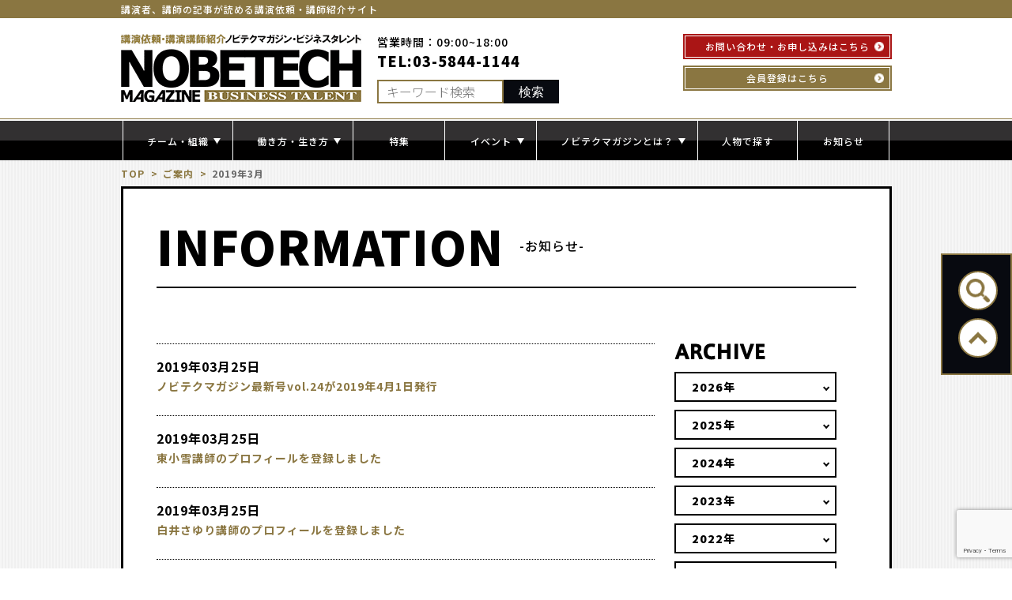

--- FILE ---
content_type: text/html; charset=UTF-8
request_url: https://www.nobetech-mag.jp/information/date/2019/03/
body_size: 11647
content:


<!DOCTYPE HTML>
<html lang="ja">
<head>
<meta charset="utf-8">
<meta http-equiv="X-UA-Compatible" content="IE=edge,chrome=1">
<meta name="viewport" content="width=device-width,initial-scale=1.0">

<meta name="description" content="2019年3月のご案内一覧ページです。講演者、講師の講演テーマやプロフィールをご紹介。講演会のことなら講演依頼・講師紹介のノビテクマガジン・ビジネスタレントへ。ご相談無料｜講演講師料｜スケジュール｜講師候補リスト作成｜お問い合わせください。">
<meta name="keywords" co-ntent="2019年3月,ご案内,講演依頼,講演会,講演者,講演,講師,相談,紹介,ノビテクマガジン,ビジネスタレント">
<meta name="format-detection" content="telephone=no">
<link href="https://fonts.googleapis.com/css2?family=Noto+Sans+JP:wght@300;400;500;700;900&display=swap" rel="stylesheet">
<link rel="stylesheet" href="https://www.nobetech-mag.jp/assets/css/style.css?1769207408">
<link rel="stylesheet" href="https://www.nobetech-mag.jp/blog/wp-content/themes/nobetech-mag/css/flexslider.css">

<meta name='robots' content='noindex, follow' />

	<!-- This site is optimized with the Yoast SEO plugin v26.6 - https://yoast.com/wordpress/plugins/seo/ -->
	<title>3月 2019 - 講演依頼・講演者・講師紹介のノビテクマガジン</title>
	<meta property="og:locale" content="ja_JP" />
	<meta property="og:type" content="website" />
	<meta property="og:title" content="3月 2019 - 講演依頼・講演者・講師紹介のノビテクマガジン" />
	<meta property="og:url" content="https://www.nobetech-mag.jp/date/2019/03/" />
	<meta property="og:site_name" content="講演依頼・講演者・講師紹介のノビテクマガジン" />
	<meta property="og:image" content="https://www.nobetech-mag.jp/blog/wp-content/uploads/2016/08/nobemag-rogo-2.jpg" />
	<meta property="og:image:width" content="1050" />
	<meta property="og:image:height" content="358" />
	<meta property="og:image:type" content="image/jpeg" />
	<meta name="twitter:card" content="summary_large_image" />
	<meta name="twitter:site" content="@Nobetech_Mag" />
	<script type="application/ld+json" class="yoast-schema-graph">{"@context":"https://schema.org","@graph":[{"@type":"CollectionPage","@id":"https://www.nobetech-mag.jp/date/2019/03/","url":"https://www.nobetech-mag.jp/date/2019/03/","name":"3月 2019 - 講演依頼・講演者・講師紹介のノビテクマガジン","isPartOf":{"@id":"https://www.nobetech-mag.jp/#website"},"breadcrumb":{"@id":"https://www.nobetech-mag.jp/date/2019/03/#breadcrumb"},"inLanguage":"ja"},{"@type":"BreadcrumbList","@id":"https://www.nobetech-mag.jp/date/2019/03/#breadcrumb","itemListElement":[{"@type":"ListItem","position":1,"name":"ホーム","item":"https://www.nobetech-mag.jp/"},{"@type":"ListItem","position":2,"name":"アーカイブ: 3月 2019"}]},{"@type":"WebSite","@id":"https://www.nobetech-mag.jp/#website","url":"https://www.nobetech-mag.jp/","name":"講演依頼・講演者・講師紹介のノビテクマガジン","description":"講演者、講師の記事が読める講演依頼・講師紹介サイト","publisher":{"@id":"https://www.nobetech-mag.jp/#organization"},"alternateName":"ノビテクマガジン","potentialAction":[{"@type":"SearchAction","target":{"@type":"EntryPoint","urlTemplate":"https://www.nobetech-mag.jp/?s={search_term_string}"},"query-input":{"@type":"PropertyValueSpecification","valueRequired":true,"valueName":"search_term_string"}}],"inLanguage":"ja"},{"@type":"Organization","@id":"https://www.nobetech-mag.jp/#organization","name":"株式会社ノビテク","alternateName":"ノビテク nobetech","url":"https://www.nobetech-mag.jp/","logo":{"@type":"ImageObject","inLanguage":"ja","@id":"https://www.nobetech-mag.jp/#/schema/logo/image/","url":"https://www.nobetech-mag.jp/blog/wp-content/uploads/2018/07/favicon-nobemag512-3.png","contentUrl":"https://www.nobetech-mag.jp/blog/wp-content/uploads/2018/07/favicon-nobemag512-3.png","width":512,"height":512,"caption":"株式会社ノビテク"},"image":{"@id":"https://www.nobetech-mag.jp/#/schema/logo/image/"},"sameAs":["https://www.facebook.com/NobetechMagazine/","https://x.com/Nobetech_Mag"]}]}</script>
	<!-- / Yoast SEO plugin. -->


<style id='wp-img-auto-sizes-contain-inline-css' type='text/css'>
img:is([sizes=auto i],[sizes^="auto," i]){contain-intrinsic-size:3000px 1500px}
/*# sourceURL=wp-img-auto-sizes-contain-inline-css */
</style>
<style id='wp-emoji-styles-inline-css' type='text/css'>

	img.wp-smiley, img.emoji {
		display: inline !important;
		border: none !important;
		box-shadow: none !important;
		height: 1em !important;
		width: 1em !important;
		margin: 0 0.07em !important;
		vertical-align: -0.1em !important;
		background: none !important;
		padding: 0 !important;
	}
/*# sourceURL=wp-emoji-styles-inline-css */
</style>
<style id='wp-block-library-inline-css' type='text/css'>
:root{--wp-block-synced-color:#7a00df;--wp-block-synced-color--rgb:122,0,223;--wp-bound-block-color:var(--wp-block-synced-color);--wp-editor-canvas-background:#ddd;--wp-admin-theme-color:#007cba;--wp-admin-theme-color--rgb:0,124,186;--wp-admin-theme-color-darker-10:#006ba1;--wp-admin-theme-color-darker-10--rgb:0,107,160.5;--wp-admin-theme-color-darker-20:#005a87;--wp-admin-theme-color-darker-20--rgb:0,90,135;--wp-admin-border-width-focus:2px}@media (min-resolution:192dpi){:root{--wp-admin-border-width-focus:1.5px}}.wp-element-button{cursor:pointer}:root .has-very-light-gray-background-color{background-color:#eee}:root .has-very-dark-gray-background-color{background-color:#313131}:root .has-very-light-gray-color{color:#eee}:root .has-very-dark-gray-color{color:#313131}:root .has-vivid-green-cyan-to-vivid-cyan-blue-gradient-background{background:linear-gradient(135deg,#00d084,#0693e3)}:root .has-purple-crush-gradient-background{background:linear-gradient(135deg,#34e2e4,#4721fb 50%,#ab1dfe)}:root .has-hazy-dawn-gradient-background{background:linear-gradient(135deg,#faaca8,#dad0ec)}:root .has-subdued-olive-gradient-background{background:linear-gradient(135deg,#fafae1,#67a671)}:root .has-atomic-cream-gradient-background{background:linear-gradient(135deg,#fdd79a,#004a59)}:root .has-nightshade-gradient-background{background:linear-gradient(135deg,#330968,#31cdcf)}:root .has-midnight-gradient-background{background:linear-gradient(135deg,#020381,#2874fc)}:root{--wp--preset--font-size--normal:16px;--wp--preset--font-size--huge:42px}.has-regular-font-size{font-size:1em}.has-larger-font-size{font-size:2.625em}.has-normal-font-size{font-size:var(--wp--preset--font-size--normal)}.has-huge-font-size{font-size:var(--wp--preset--font-size--huge)}.has-text-align-center{text-align:center}.has-text-align-left{text-align:left}.has-text-align-right{text-align:right}.has-fit-text{white-space:nowrap!important}#end-resizable-editor-section{display:none}.aligncenter{clear:both}.items-justified-left{justify-content:flex-start}.items-justified-center{justify-content:center}.items-justified-right{justify-content:flex-end}.items-justified-space-between{justify-content:space-between}.screen-reader-text{border:0;clip-path:inset(50%);height:1px;margin:-1px;overflow:hidden;padding:0;position:absolute;width:1px;word-wrap:normal!important}.screen-reader-text:focus{background-color:#ddd;clip-path:none;color:#444;display:block;font-size:1em;height:auto;left:5px;line-height:normal;padding:15px 23px 14px;text-decoration:none;top:5px;width:auto;z-index:100000}html :where(.has-border-color){border-style:solid}html :where([style*=border-top-color]){border-top-style:solid}html :where([style*=border-right-color]){border-right-style:solid}html :where([style*=border-bottom-color]){border-bottom-style:solid}html :where([style*=border-left-color]){border-left-style:solid}html :where([style*=border-width]){border-style:solid}html :where([style*=border-top-width]){border-top-style:solid}html :where([style*=border-right-width]){border-right-style:solid}html :where([style*=border-bottom-width]){border-bottom-style:solid}html :where([style*=border-left-width]){border-left-style:solid}html :where(img[class*=wp-image-]){height:auto;max-width:100%}:where(figure){margin:0 0 1em}html :where(.is-position-sticky){--wp-admin--admin-bar--position-offset:var(--wp-admin--admin-bar--height,0px)}@media screen and (max-width:600px){html :where(.is-position-sticky){--wp-admin--admin-bar--position-offset:0px}}
/*wp_block_styles_on_demand_placeholder:6973f67049620*/
/*# sourceURL=wp-block-library-inline-css */
</style>
<style id='classic-theme-styles-inline-css' type='text/css'>
/*! This file is auto-generated */
.wp-block-button__link{color:#fff;background-color:#32373c;border-radius:9999px;box-shadow:none;text-decoration:none;padding:calc(.667em + 2px) calc(1.333em + 2px);font-size:1.125em}.wp-block-file__button{background:#32373c;color:#fff;text-decoration:none}
/*# sourceURL=/wp-includes/css/classic-themes.min.css */
</style>
<link rel="https://api.w.org/" href="https://www.nobetech-mag.jp/wp-json/" />                <script>
                    var ajaxUrl = 'https://www.nobetech-mag.jp/blog/wp-admin/admin-ajax.php';
                </script>
        <link rel="Shortcut Icon" type="image/x-icon" href="//www.nobetech-mag.jp/blog/wp-content/uploads/2014/11/favicon.ico" />
<link rel="apple-touch-icon" sizes="180x180" href="/blog/wp-content/uploads/fbrfg/apple-touch-icon.png">
<link rel="icon" type="image/png" sizes="32x32" href="/blog/wp-content/uploads/fbrfg/favicon-32x32.png">
<link rel="icon" type="image/png" sizes="16x16" href="/blog/wp-content/uploads/fbrfg/favicon-16x16.png">
<link rel="manifest" href="/blog/wp-content/uploads/fbrfg/site.webmanifest">
<link rel="shortcut icon" href="/blog/wp-content/uploads/fbrfg/favicon.ico">
<meta name="msapplication-TileColor" content="#da532c">
<meta name="msapplication-config" content="/blog/wp-content/uploads/fbrfg/browserconfig.xml">
<meta name="theme-color" content="#ffffff">		<style type="text/css" id="wp-custom-css">
			h3.text-area-title{clear:both;}

.header{background-color:white;}

/*　検索結果ここから　*/

h2.main-title{color:#000000 !important;
padding:10px 0px !important;}

.sp-header__search{
padding:2rem 1rem;
}

.sp-header__search .pc-header__search{
border-right:5px solid #8A7640;
border-bottom:6px solid #8A7640;
border-radius:8px;
}

.sp-header__search .pc-header__search--input{
height:70px;
}

.sp-header__search .pc-header__search--submit{
height:70px;
}

@media print, screen and (max-width: 767px){
	body.search .border-area dl{
border-bottom:1px dotted gray;
margin-bottom:0;
	padding:1.5rem 0;
}
	body.search .border-area dl:last-child{
border-bottom:none;
}
	body.search .border-area dt{
font-weight:bold;
	color:#8a7641;
	}		
body.search h2.main-title{
padding:1rem 0;
	}
}
/*　検索結果ここまで　*/

/*　キャプション装飾ここから　*/
@media print, screen and (max-width: 767px){
	.text-box p{font-size:90%;}
	.wp-caption{
		margin:1rem auto;
	}
	.text-area-title{
border-top:1px solid gray;
border-bottom:1px solid gray;
padding: 1.5rem 0 1.5rem 0;
font-size:115%;
	}
}
/*　キャプション装飾ここまで　*/

/*　talk形式ここから　*/

div.talk-area{clear:both; margin:4rem 0; min-height:90px; width:100%;}

div.talk-area p.talk1,div.talk-area p.talk2{float: left; width:60px !important; height:60px;}

div.talk-area p.talk-text{margin-left: 12%; width:85%; line-height:190%;}

div.talk-area p.talk1 span.img-name,div.talk-area p.talk2 span.img-name{
background-color: white;
    margin-top: 60px;
    display: inline-block;
}

div.talk-area p.talk1{
    background-size: contain;
    background-position: center;
    border-radius: 50%;
    text-align: center;
    background-repeat: no-repeat;
    width: 60px;
    height: 60px;
}

div.talk-area p.talk2{
    background-size: contain;
    background-position: center;
    border-radius: 50%;
    text-align: center;
    background-repeat: no-repeat;
    width: 60px;
    height: 60px;
}

.company-option{
padding:1rem;
border:1px solid gray;
border-radius:4px;
margin:2rem 0;
}

.company-option p{
margin-bottom:0;
font-size:110%;
}

.company-option-line{
width:100%;
height:1px;
margin:1rem 0 1rem 0;
border-bottom:1px solid gray;
}

@media print, screen and (max-width: 767px){

div.talk-area{clear:both; margin:1rem 0 1.5rem 0; width:100%;}

div.talk-area p.talk1,div.talk-area p.talk2{width:40px !important; height:40px; margin:0;}

div.talk-area p.talk-text{margin:-0.8rem 0 2rem 0 !important;}
	
div.talk-area p.talk1 span.img-name,div.talk-area p.talk2 span.img-name{
background-color: white;
margin:0.8rem 0 0 4rem;
width:4rem;
font-size:90%;
display: inline-block;
}
	
}

/*　talk形式ここまで　*/

/*　mainコンテンツ行間ここから　*/
div.text-box p{margin-bottom:1.2rem !important;}
/*　　mainコンテンツ行間ここまで　*/

/*　next-contents ここから　*/
.colum_navi_left,.colum_navi_right{
background-color:#080A11;
color:white;
width:49%;
height: 3.5em;
font-size:150%;
text-indent:-1.4em;
    white-space: nowrap;
   overflow: hidden;
   text-overflow: ellipsis;
    -webkit-text-overflow: ellipsis;
    -o-text-overflow: ellipsis;
}

.colum_navi_left{
border-radius:10px 0 0 10px;
padding:1rem 1rem 1rem 2.5rem;
margin:1rem 0 5rem 0;
}

.colum_navi_right{
border-radius:0 10px 10px 0;
padding:1rem 1rem 1rem 2rem;
margin:1rem 0rem 5rem 0rem;
}

@media print, screen and (max-width: 767px){
	.colum_navi_left,.colum_navi_right{
width:47%;
text-indent:-1.4em;
font-size:70%;
}

.colum_navi_left{
float:left;
padding:1rem 0.8rem 1rem 2.5rem
}

.colum_navi_right{
float:right;
padding:1rem 1rem 1rem 2.5rem
}

	.text-area-title{clear:both}
	
}

/*　next-contents ここまで　*/		</style>
		

</head>

	<body data-rsssl=1 class="information information-list">
<!-- Google Tag Manager -->
<noscript><iframe src="//www.googletagmanager.com/ns.html?id=GTM-K5X2P7"
height="0" width="0" style="display:none;visibility:hidden"></iframe></noscript>
<script>(function(w,d,s,l,i){w[l]=w[l]||[];w[l].push({'gtm.start':
new Date().getTime(),event:'gtm.js'});var f=d.getElementsByTagName(s)[0],
j=d.createElement(s),dl=l!='dataLayer'?'&l='+l:'';j.async=true;j.src=
'//www.googletagmanager.com/gtm.js?id='+i+dl;f.parentNode.insertBefore(j,f);
})(window,document,'script','dataLayer','GTM-K5X2P7');</script>
<!-- End Google Tag Manager -->
<div id="fb-root"></div>
<script>(function(d, s, id) {
  var js, fjs = d.getElementsByTagName(s)[0];
  if (d.getElementById(id)) return;
  js = d.createElement(s); js.id = id;
  js.src = "//connect.facebook.net/ja_JP/sdk.js#xfbml=1&version=v2.0";
  fjs.parentNode.insertBefore(js, fjs);
}(document, 'script', 'facebook-jssdk'));</script>
<div id="wrapper">
<div id="header">
		<section id="h1-area">
						<p id="h1" class="wid-base">講演者、講師の記事が読める講演依頼・講師紹介サイト</p>
					</section>
			</div>



	<header class="header">


		<div class="pc-header">
			<div class="pc-header__box-top">
				<div class="pc-header__box-top__item">
					<div class="pc-header__box-top__right">
						<a href="https://www.nobetech-mag.jp/" class="pc-header--logo"><img src="https://www.nobetech-mag.jp/assets/images/common/h_logo.png" alt=""></a>
						<div class="pc-header__box-top__main">
							<p class="pc-header--time">営業時間：09:00~18:00</p>
							<p class="pc-header--tel">TEL:03-5844-1144</p>
							<form action="https://www.nobetech-mag.jp/" class="pc-header__search">
								<input type="text" class="pc-header__search--input" name="s" placeholder="キーワード検索">
								<input type="submit" class="pc-header__search--submit" value="検索">
							</form>
						</div>
					</div>
				</div>

				<div class="pc-header__box-top__item">
					<a href="https://www.nobetech-mag.jp/contact/" class="sp-header__bottom__link sp-header__bottom__link--contact"><span class="sp-header__bottom__link--main">お問い合わせ・お申し込みはこちら</span></a>
					<a href="https://www.nobetech-mag.jp/form/member/" class="sp-header__bottom__link sp-header__bottom__link--member"><span class="sp-header__bottom__link--main">会員登録はこちら</span></a>
				</div>

			</div>
		</div>




		<div class="sp-header">


			<div class="sp-header__box-top">
				<div class="sp-header__top">
					<div class="sp-header__top__telbox">
						<p class="sp-header__top__telbox--time">営業時間：9:00~18:00</p>
						<a href="03-584-1144" class="sp-header__top__telbox--tel">TEL.03-584-1144</a>
					</div>
				</div><!--sp-header__top-->
				<div class="sp-header__bottom">
					<a href="https://www.nobetech-mag.jp/contact/" class="sp-header__bottom__link sp-header__bottom__link--contact"><span class="sp-header__bottom__link--main">お問い合わせ・お申し込みはこちら</span></a>
					<a href="https://www.nobetech-mag.jp/form/member/" class="sp-header__bottom__link sp-header__bottom__link--member"><span class="sp-header__bottom__link--main">会員登録はこちら</span></a>
				</div><!--sp-header__bottom-->
			</div>

			<div class="sp-header__box-bottom">
				<div class="sp-header__box-bottom__logo">
					<a href="https://www.nobetech-mag.jp/"><img src="https://www.nobetech-mag.jp/assets/images/common/h_logo.png" alt="NOBETECH"></a>
				</div>
				<div class="sp-header__box-bottom__main">
					<span class="sp-header__box-bottom__main__item sp-header__box-bottom--search"><img src="https://www.nobetech-mag.jp/assets/images/common/sp_search.png" alt="検索"></span>
					<span class="sp-header__box-bottom__main__item sp-header__box-bottom__toggle">
						<span class="sp-header__box-bottom__toggle--item"></span>
						<span class="sp-header__box-bottom__toggle--item"></span>
						<span class="sp-header__box-bottom__toggle--item"></span>
					</span>
				</div>
			</div><!--sp-header__box-bottom-->

			<div class="sp-header__search">
					<form action="https://www.nobetech-mag.jp/" class="pc-header__search">
						<input type="text" class="pc-header__search--input" name="s" placeholder="キーワード検索">
						<input type="submit" class="pc-header__search--submit" value="検索">
					</form>
				</div><!--sp-header__search-->

			<div class="sp-header__open-area">

				
				<div class="sp-header__nav">
					<ul class="header__nav__main">
						<li class="header__nav__main__item">
							<span class="header__nav__main__item--parent header__nav-js">チーム・組織</span>
							<div class="header__nav__child">
								<ul class="header__nav__child__list">
																									<li class="header__nav__child__item"><a href="https://www.nobetech-mag.jp/column/column-category/business-skills/" class="header__nav__child__item--link">ビジネススキル</a></li>
																																	<li class="header__nav__child__item"><a href="https://www.nobetech-mag.jp/column/column-category/management-business/" class="header__nav__child__item--link">マネジメント・経営・経済</a></li>
																																																																																																																									
								</ul>
							</div>
							
						</li>
						<li class="header__nav__main__item">
							<span class="header__nav__main__item--parent header__nav-js">働き方・生き方</span>
							<div class="header__nav__child">
								<ul class="header__nav__child__list">
																																																									<li class="header__nav__child__item"><a href="https://www.nobetech-mag.jp/column/column-category/life-style/" class="header__nav__child__item--link">ライフ・スタイル</a></li>
																																	<li class="header__nav__child__item"><a href="https://www.nobetech-mag.jp/column/column-category/human-resource-development/" class="header__nav__child__item--link">人材育成</a></li>
																																																																																								</ul>
							</div>
							
						</li>
						<li class="header__nav__main__item"><a href="https://www.nobetech-mag.jp/column/column-category/feature/" class="header__nav__main__item--parent">特集</a></li>
						<li class="header__nav__main__item">
							<span class="header__nav__main__item--parent header__nav-js">イベント</span>
							<div class="header__nav__child">
								<ul class="header__nav__child__list">
									<li class="header__nav__child__item"><a href="https://www.nobetech-mag.jp/column/column-category/lecture/" class="header__nav__child__item--link">講演会</a></li>
									<!-- <li class="header__nav__child__item"><a href="https://www.nobetech-mag.jp/lecture-report/" class="header__nav__child__item--link">レポート</a></li> -->
									<li class="header__nav__child__item"><a href="https://www.nobetech-mag.jp/event/" class="header__nav__child__item--link">イベント紹介</a></li>
								</ul>
							</div>
							
						</li>
						<li class="header__nav__main__item">
							<span class="header__nav__main__item--parent header__nav-js">ノビテクマガジンとは？</span>
							<div class="header__nav__child">
								<ul class="header__nav__child__list">
									<li class="header__nav__child__item"><a href="https://www.nobetech-mag.jp/back-number/" class="header__nav__child__item--link">バックナンバー</a></li>
									<li class="header__nav__child__item"><a href="https://www.nobetech-mag.jp/nobetech-magazine/#media-overview-area" class="header__nav__child__item--link">媒体概要</a></li>
									<li class="header__nav__child__item"><a href="https://www.nobetech-mag.jp/nobetech-magazine/#information-area" class="header__nav__child__item--link">ノビテクマガジン倶楽部のご案内</a></li>
									<li class="header__nav__child__item"><a href="https://www.nobetech-mag.jp/nobetech-magazine/#qa-area" class="header__nav__child__item--link">Ｑ&amp;Ａ</a></li>
								</ul>
							</div>
							
						</li>
						<li class="header__nav__main__item"><a href="https://www.nobetech-mag.jp/search-person/" class="header__nav__main__item--parent">人物で探す</a></li>
						<li class="header__nav__main__item"><a href="https://www.nobetech-mag.jp/information/" class="header__nav__main__item--parent">お知らせ</a></li>
					</ul>
				</div><!--sp-header__nav-->

			</div><!--sp-header__open-area-->

			<span class="sp-header--deco"></span>



		</div><!--sp-header-->


		<div class="header__nav">
			<ul class="header__nav__main">
				<li class="header__nav__main__item">
					<span class="header__nav__main__item--parent header__nav-js header__nav-js1">チーム・組織</span>
				</li>
				<li class="header__nav__main__item">
					<span class="header__nav__main__item--parent header__nav-js header__nav-js2">働き方・生き方</span>
					<div class="header__nav__child">
						<ul class="header__nav__child__list">
							<li class="header__nav__child__item"><a href="https://www.nobetech-mag.jp/column/column-category/human-resource-development/" class="header__nav__child__item--link">人材育成</a></li>
							<li class="header__nav__child__item"><a href="https://www.nobetech-mag.jp/column/column-category/life-style/" class="header__nav__child__item--link">ライフスタイル</a></li>
						</ul>
					</div>
				</li>
				<li class="header__nav__main__item"><a href="https://www.nobetech-mag.jp/column/column-category/feature/" class="header__nav__main__item--parent">特集</a></li>
				<li class="header__nav__main__item">
					<span class="header__nav__main__item--parent header__nav-js header__nav-js3">イベント</span>
				</li>
				<li class="header__nav__main__item">
					<span class="header__nav__main__item--parent header__nav-js header__nav-js4">ノビテクマガジンとは？</span>
				</li>
				<li class="header__nav__main__item"><a href="https://www.nobetech-mag.jp/search-person/" class="header__nav__main__item--parent">人物で探す</a></li>
				<li class="header__nav__main__item"><a href="https://www.nobetech-mag.jp/information/" class="header__nav__main__item--parent">お知らせ</a></li>
			</ul>
			<div class="header__nav__child header__nav-js__child1">
				<ul class="header__nav__child__list">
													<li class="header__nav__child__item"><a href="https://www.nobetech-mag.jp/column/column-category/business-skills/" class="header__nav__child__item--link">ビジネススキル</a></li>
																	<li class="header__nav__child__item"><a href="https://www.nobetech-mag.jp/column/column-category/management-business/" class="header__nav__child__item--link">マネジメント・経営・経済</a></li>
																																																												</ul>
			</div>
			<div class="header__nav__child header__nav-js__child2">
				<ul class="header__nav__child__list">
																													<li class="header__nav__child__item"><a href="https://www.nobetech-mag.jp/column/column-category/life-style/" class="header__nav__child__item--link">ライフ・スタイル</a></li>
																	<li class="header__nav__child__item"><a href="https://www.nobetech-mag.jp/column/column-category/human-resource-development/" class="header__nav__child__item--link">人材育成</a></li>
																																												</ul>
			</div>
			<div class="header__nav__child header__nav-js__child3">
				<ul class="header__nav__child__list">
					<li class="header__nav__child__item"><a href="https://www.nobetech-mag.jp/column/column-category/lecture/" class="header__nav__child__item--link">講演会</a></li>
					<!-- <li class="header__nav__child__item"><a href="https://www.nobetech-mag.jp/lecture-report/" class="header__nav__child__item--link">レポート</a></li> -->
					<li class="header__nav__child__item"><a href="https://www.nobetech-mag.jp/event/" class="header__nav__child__item--link">イベント紹介</a></li>
				</ul>
			</div>
			<div class="header__nav__child header__nav-js__child4">
				<ul class="header__nav__child__list">
					<li class="header__nav__child__item"><a href="https://www.nobetech-mag.jp/back-number/" class="header__nav__child__item--link">バックナンバー</a></li>
					<li class="header__nav__child__item"><a href="https://www.nobetech-mag.jp/nobetech-magazine/#media-overview-area" class="header__nav__child__item--link">媒体概要</a></li>
					<li class="header__nav__child__item"><a href="https://www.nobetech-mag.jp/nobetech-magazine/#information-area" class="header__nav__child__item--link">ノビテクマガジン倶楽部のご案内</a></li>
					<li class="header__nav__child__item"><a href="https://www.nobetech-mag.jp/nobetech-magazine/#qa-area" class="header__nav__child__item--link">Ｑ&amp;Ａ</a></li>
				</ul>
			</div>
		</div>




	</header>





	<div id="container">
					<nav id="pan" class="wid-base">
<ul>
<li><a href="https://www.nobetech-mag.jp/">TOP</a></li>
<li><a href="https://www.nobetech-mag.jp/information/">ご案内</a></li>
<li>2019年3月</li>
</ul>
</nav>
				<div id="contents" class="wid-base">
		
		
				<section class="border-area">
					<div id="information-area">
						<h1 class="common-title-v1">
							<span class="common-title-v1-en">INFORMATION</span>
							<span class="common-title-v1-ja">-お知らせ-</span>
						</h1>
						<div id="information-box">
							<div id="information-r">
								<div>
																	<a href="https://www.nobetech-mag.jp/information/6383/" class="common-list-v2 pc-link">
										<time class="common-list-v1--time">2019年03月25日</time>
										<span class="common-list-v1--title">ノビテクマガジン最新号vol.24が2019年4月1日発行</span>
									</a>
																	<a href="https://www.nobetech-mag.jp/information/6381/" class="common-list-v2 pc-link">
										<time class="common-list-v1--time">2019年03月25日</time>
										<span class="common-list-v1--title">東小雪講師のプロフィールを登録しました</span>
									</a>
																	<a href="https://www.nobetech-mag.jp/information/6370/" class="common-list-v2 pc-link">
										<time class="common-list-v1--time">2019年03月25日</time>
										<span class="common-list-v1--title">白井さゆり講師のプロフィールを登録しました</span>
									</a>
																	<a href="https://www.nobetech-mag.jp/information/6338/" class="common-list-v2 pc-link">
										<time class="common-list-v1--time">2019年03月13日</time>
										<span class="common-list-v1--title">若林史江講師のプロフィールを登録しました</span>
									</a>
																	<a href="https://www.nobetech-mag.jp/information/6320/" class="common-list-v2 pc-link">
										<time class="common-list-v1--time">2019年03月11日</time>
										<span class="common-list-v1--title">小島慶子講師のプロフィールを登録しました</span>
									</a>
																</div>
							</div>
							<div id="information-l">
								<h3 class="title-archive img-bg">ARCHIVE</h3>
								<nav id="information-nav">
<h4 class="information-nav-btn">2026年</h4>
<ul class="information-nav-menu">
<li>
<a href="https://www.nobetech-mag.jp/information/date/2026/01">
2026年1月
(5)
</a>
</li>
</ul>
<h4 class="information-nav-btn">2025年</h4>
<ul class="information-nav-menu">
<li>
<a href="https://www.nobetech-mag.jp/information/date/2025/12">
2025年12月
(3)
</a>
</li>
<li>
<a href="https://www.nobetech-mag.jp/information/date/2025/11">
2025年11月
(2)
</a>
</li>
<li>
<a href="https://www.nobetech-mag.jp/information/date/2025/10">
2025年10月
(5)
</a>
</li>
<li>
<a href="https://www.nobetech-mag.jp/information/date/2025/09">
2025年9月
(4)
</a>
</li>
<li>
<a href="https://www.nobetech-mag.jp/information/date/2025/08">
2025年8月
(13)
</a>
</li>
<li>
<a href="https://www.nobetech-mag.jp/information/date/2025/07">
2025年7月
(7)
</a>
</li>
<li>
<a href="https://www.nobetech-mag.jp/information/date/2025/06">
2025年6月
(9)
</a>
</li>
<li>
<a href="https://www.nobetech-mag.jp/information/date/2025/05">
2025年5月
(7)
</a>
</li>
<li>
<a href="https://www.nobetech-mag.jp/information/date/2025/04">
2025年4月
(15)
</a>
</li>
<li>
<a href="https://www.nobetech-mag.jp/information/date/2025/03">
2025年3月
(13)
</a>
</li>
<li>
<a href="https://www.nobetech-mag.jp/information/date/2025/02">
2025年2月
(6)
</a>
</li>
<li>
<a href="https://www.nobetech-mag.jp/information/date/2025/01">
2025年1月
(9)
</a>
</li>
</ul>
<h4 class="information-nav-btn">2024年</h4>
<ul class="information-nav-menu">
<li>
<a href="https://www.nobetech-mag.jp/information/date/2024/12">
2024年12月
(7)
</a>
</li>
<li>
<a href="https://www.nobetech-mag.jp/information/date/2024/11">
2024年11月
(5)
</a>
</li>
<li>
<a href="https://www.nobetech-mag.jp/information/date/2024/10">
2024年10月
(9)
</a>
</li>
<li>
<a href="https://www.nobetech-mag.jp/information/date/2024/09">
2024年9月
(8)
</a>
</li>
<li>
<a href="https://www.nobetech-mag.jp/information/date/2024/08">
2024年8月
(6)
</a>
</li>
<li>
<a href="https://www.nobetech-mag.jp/information/date/2024/07">
2024年7月
(9)
</a>
</li>
<li>
<a href="https://www.nobetech-mag.jp/information/date/2024/06">
2024年6月
(5)
</a>
</li>
<li>
<a href="https://www.nobetech-mag.jp/information/date/2024/05">
2024年5月
(14)
</a>
</li>
<li>
<a href="https://www.nobetech-mag.jp/information/date/2024/04">
2024年4月
(7)
</a>
</li>
<li>
<a href="https://www.nobetech-mag.jp/information/date/2024/03">
2024年3月
(7)
</a>
</li>
<li>
<a href="https://www.nobetech-mag.jp/information/date/2024/02">
2024年2月
(8)
</a>
</li>
<li>
<a href="https://www.nobetech-mag.jp/information/date/2024/01">
2024年1月
(7)
</a>
</li>
</ul>
<h4 class="information-nav-btn">2023年</h4>
<ul class="information-nav-menu">
<li>
<a href="https://www.nobetech-mag.jp/information/date/2023/12">
2023年12月
(9)
</a>
</li>
<li>
<a href="https://www.nobetech-mag.jp/information/date/2023/11">
2023年11月
(8)
</a>
</li>
<li>
<a href="https://www.nobetech-mag.jp/information/date/2023/10">
2023年10月
(9)
</a>
</li>
<li>
<a href="https://www.nobetech-mag.jp/information/date/2023/09">
2023年9月
(11)
</a>
</li>
<li>
<a href="https://www.nobetech-mag.jp/information/date/2023/08">
2023年8月
(15)
</a>
</li>
<li>
<a href="https://www.nobetech-mag.jp/information/date/2023/07">
2023年7月
(9)
</a>
</li>
<li>
<a href="https://www.nobetech-mag.jp/information/date/2023/06">
2023年6月
(5)
</a>
</li>
<li>
<a href="https://www.nobetech-mag.jp/information/date/2023/05">
2023年5月
(4)
</a>
</li>
<li>
<a href="https://www.nobetech-mag.jp/information/date/2023/04">
2023年4月
(3)
</a>
</li>
<li>
<a href="https://www.nobetech-mag.jp/information/date/2023/03">
2023年3月
(3)
</a>
</li>
<li>
<a href="https://www.nobetech-mag.jp/information/date/2023/02">
2023年2月
(2)
</a>
</li>
<li>
<a href="https://www.nobetech-mag.jp/information/date/2023/01">
2023年1月
(4)
</a>
</li>
</ul>
<h4 class="information-nav-btn">2022年</h4>
<ul class="information-nav-menu">
<li>
<a href="https://www.nobetech-mag.jp/information/date/2022/12">
2022年12月
(6)
</a>
</li>
<li>
<a href="https://www.nobetech-mag.jp/information/date/2022/11">
2022年11月
(4)
</a>
</li>
<li>
<a href="https://www.nobetech-mag.jp/information/date/2022/10">
2022年10月
(1)
</a>
</li>
<li>
<a href="https://www.nobetech-mag.jp/information/date/2022/09">
2022年9月
(4)
</a>
</li>
<li>
<a href="https://www.nobetech-mag.jp/information/date/2022/08">
2022年8月
(3)
</a>
</li>
<li>
<a href="https://www.nobetech-mag.jp/information/date/2022/07">
2022年7月
(1)
</a>
</li>
<li>
<a href="https://www.nobetech-mag.jp/information/date/2022/06">
2022年6月
(1)
</a>
</li>
<li>
<a href="https://www.nobetech-mag.jp/information/date/2022/05">
2022年5月
(6)
</a>
</li>
<li>
<a href="https://www.nobetech-mag.jp/information/date/2022/04">
2022年4月
(3)
</a>
</li>
<li>
<a href="https://www.nobetech-mag.jp/information/date/2022/03">
2022年3月
(4)
</a>
</li>
<li>
<a href="https://www.nobetech-mag.jp/information/date/2022/02">
2022年2月
(2)
</a>
</li>
<li>
<a href="https://www.nobetech-mag.jp/information/date/2022/01">
2022年1月
(3)
</a>
</li>
</ul>
<h4 class="information-nav-btn">2021年</h4>
<ul class="information-nav-menu">
<li>
<a href="https://www.nobetech-mag.jp/information/date/2021/12">
2021年12月
(7)
</a>
</li>
<li>
<a href="https://www.nobetech-mag.jp/information/date/2021/11">
2021年11月
(1)
</a>
</li>
<li>
<a href="https://www.nobetech-mag.jp/information/date/2021/10">
2021年10月
(4)
</a>
</li>
<li>
<a href="https://www.nobetech-mag.jp/information/date/2021/09">
2021年9月
(5)
</a>
</li>
<li>
<a href="https://www.nobetech-mag.jp/information/date/2021/08">
2021年8月
(6)
</a>
</li>
<li>
<a href="https://www.nobetech-mag.jp/information/date/2021/07">
2021年7月
(3)
</a>
</li>
<li>
<a href="https://www.nobetech-mag.jp/information/date/2021/06">
2021年6月
(6)
</a>
</li>
<li>
<a href="https://www.nobetech-mag.jp/information/date/2021/05">
2021年5月
(4)
</a>
</li>
<li>
<a href="https://www.nobetech-mag.jp/information/date/2021/04">
2021年4月
(9)
</a>
</li>
<li>
<a href="https://www.nobetech-mag.jp/information/date/2021/01">
2021年1月
(4)
</a>
</li>
</ul>
<h4 class="information-nav-btn">2020年</h4>
<ul class="information-nav-menu">
<li>
<a href="https://www.nobetech-mag.jp/information/date/2020/12">
2020年12月
(3)
</a>
</li>
<li>
<a href="https://www.nobetech-mag.jp/information/date/2020/11">
2020年11月
(1)
</a>
</li>
<li>
<a href="https://www.nobetech-mag.jp/information/date/2020/10">
2020年10月
(3)
</a>
</li>
<li>
<a href="https://www.nobetech-mag.jp/information/date/2020/09">
2020年9月
(3)
</a>
</li>
<li>
<a href="https://www.nobetech-mag.jp/information/date/2020/08">
2020年8月
(3)
</a>
</li>
<li>
<a href="https://www.nobetech-mag.jp/information/date/2020/07">
2020年7月
(5)
</a>
</li>
<li>
<a href="https://www.nobetech-mag.jp/information/date/2020/06">
2020年6月
(5)
</a>
</li>
<li>
<a href="https://www.nobetech-mag.jp/information/date/2020/05">
2020年5月
(5)
</a>
</li>
<li>
<a href="https://www.nobetech-mag.jp/information/date/2020/04">
2020年4月
(7)
</a>
</li>
<li>
<a href="https://www.nobetech-mag.jp/information/date/2020/03">
2020年3月
(1)
</a>
</li>
<li>
<a href="https://www.nobetech-mag.jp/information/date/2020/02">
2020年2月
(3)
</a>
</li>
<li>
<a href="https://www.nobetech-mag.jp/information/date/2020/01">
2020年1月
(3)
</a>
</li>
</ul>
<h4 class="information-nav-btn">2019年</h4>
<ul class="information-nav-menu">
<li>
<a href="https://www.nobetech-mag.jp/information/date/2019/12">
2019年12月
(5)
</a>
</li>
<li>
<a href="https://www.nobetech-mag.jp/information/date/2019/11">
2019年11月
(1)
</a>
</li>
<li>
<a href="https://www.nobetech-mag.jp/information/date/2019/10">
2019年10月
(2)
</a>
</li>
<li>
<a href="https://www.nobetech-mag.jp/information/date/2019/09">
2019年9月
(10)
</a>
</li>
<li>
<a href="https://www.nobetech-mag.jp/information/date/2019/08">
2019年8月
(10)
</a>
</li>
<li>
<a href="https://www.nobetech-mag.jp/information/date/2019/07">
2019年7月
(11)
</a>
</li>
<li>
<a href="https://www.nobetech-mag.jp/information/date/2019/06">
2019年6月
(7)
</a>
</li>
<li>
<a href="https://www.nobetech-mag.jp/information/date/2019/05">
2019年5月
(1)
</a>
</li>
<li>
<a href="https://www.nobetech-mag.jp/information/date/2019/04">
2019年4月
(6)
</a>
</li>
<li>
<a href="https://www.nobetech-mag.jp/information/date/2019/03">
2019年3月
(5)
</a>
</li>
<li>
<a href="https://www.nobetech-mag.jp/information/date/2019/02">
2019年2月
(2)
</a>
</li>
<li>
<a href="https://www.nobetech-mag.jp/information/date/2019/01">
2019年1月
(1)
</a>
</li>
</ul>
<h4 class="information-nav-btn">2018年</h4>
<ul class="information-nav-menu">
<li>
<a href="https://www.nobetech-mag.jp/information/date/2018/12">
2018年12月
(5)
</a>
</li>
<li>
<a href="https://www.nobetech-mag.jp/information/date/2018/11">
2018年11月
(7)
</a>
</li>
<li>
<a href="https://www.nobetech-mag.jp/information/date/2018/10">
2018年10月
(1)
</a>
</li>
<li>
<a href="https://www.nobetech-mag.jp/information/date/2018/09">
2018年9月
(6)
</a>
</li>
<li>
<a href="https://www.nobetech-mag.jp/information/date/2018/08">
2018年8月
(11)
</a>
</li>
<li>
<a href="https://www.nobetech-mag.jp/information/date/2018/07">
2018年7月
(3)
</a>
</li>
<li>
<a href="https://www.nobetech-mag.jp/information/date/2018/06">
2018年6月
(3)
</a>
</li>
<li>
<a href="https://www.nobetech-mag.jp/information/date/2018/05">
2018年5月
(1)
</a>
</li>
<li>
<a href="https://www.nobetech-mag.jp/information/date/2018/04">
2018年4月
(2)
</a>
</li>
<li>
<a href="https://www.nobetech-mag.jp/information/date/2018/02">
2018年2月
(1)
</a>
</li>
<li>
<a href="https://www.nobetech-mag.jp/information/date/2018/01">
2018年1月
(3)
</a>
</li>
</ul>
<h4 class="information-nav-btn">2017年</h4>
<ul class="information-nav-menu">
<li>
<a href="https://www.nobetech-mag.jp/information/date/2017/12">
2017年12月
(2)
</a>
</li>
<li>
<a href="https://www.nobetech-mag.jp/information/date/2017/11">
2017年11月
(3)
</a>
</li>
<li>
<a href="https://www.nobetech-mag.jp/information/date/2017/10">
2017年10月
(1)
</a>
</li>
<li>
<a href="https://www.nobetech-mag.jp/information/date/2017/09">
2017年9月
(6)
</a>
</li>
<li>
<a href="https://www.nobetech-mag.jp/information/date/2017/08">
2017年8月
(1)
</a>
</li>
<li>
<a href="https://www.nobetech-mag.jp/information/date/2017/07">
2017年7月
(2)
</a>
</li>
<li>
<a href="https://www.nobetech-mag.jp/information/date/2017/06">
2017年6月
(3)
</a>
</li>
<li>
<a href="https://www.nobetech-mag.jp/information/date/2017/01">
2017年1月
(1)
</a>
</li>
</ul>
<h4 class="information-nav-btn">2016年</h4>
<ul class="information-nav-menu">
<li>
<a href="https://www.nobetech-mag.jp/information/date/2016/12">
2016年12月
(1)
</a>
</li>
<li>
<a href="https://www.nobetech-mag.jp/information/date/2016/11">
2016年11月
(1)
</a>
</li>
<li>
<a href="https://www.nobetech-mag.jp/information/date/2016/10">
2016年10月
(1)
</a>
</li>
<li>
<a href="https://www.nobetech-mag.jp/information/date/2016/07">
2016年7月
(1)
</a>
</li>
<li>
<a href="https://www.nobetech-mag.jp/information/date/2016/06">
2016年6月
(1)
</a>
</li>
<li>
<a href="https://www.nobetech-mag.jp/information/date/2016/04">
2016年4月
(2)
</a>
</li>
<li>
<a href="https://www.nobetech-mag.jp/information/date/2016/01">
2016年1月
(2)
</a>
</li>
</ul>
<h4 class="information-nav-btn">2015年</h4>
<ul class="information-nav-menu">
<li>
<a href="https://www.nobetech-mag.jp/information/date/2015/12">
2015年12月
(1)
</a>
</li>
<li>
<a href="https://www.nobetech-mag.jp/information/date/2015/11">
2015年11月
(2)
</a>
</li>
<li>
<a href="https://www.nobetech-mag.jp/information/date/2015/08">
2015年8月
(1)
</a>
</li>
<li>
<a href="https://www.nobetech-mag.jp/information/date/2015/07">
2015年7月
(1)
</a>
</li>
<li>
<a href="https://www.nobetech-mag.jp/information/date/2015/06">
2015年6月
(1)
</a>
</li>
<li>
<a href="https://www.nobetech-mag.jp/information/date/2015/05">
2015年5月
(4)
</a>
</li>
<li>
<a href="https://www.nobetech-mag.jp/information/date/2015/03">
2015年3月
(1)
</a>
</li>
<li>
<a href="https://www.nobetech-mag.jp/information/date/2015/01">
2015年1月
(1)
</a>
</li>
</ul>
<h4 class="information-nav-btn">2014年</h4>
<ul class="information-nav-menu">
<li>
<a href="https://www.nobetech-mag.jp/information/date/2014/12">
2014年12月
(2)
</a>
</li>
</ul>
								</nav>
							</div>
						</div>
					</div>
				</section>



<section class="pagenavi">
	</section>


		</div>
	</div>
	<div class="footer-side">
		<div class="footer-side__top">
			<span class="footer-side-btn footer-side-search"></span>
			<span class="footer-side-btn footer-side-topback"></span>
		</div>
		<div class="footer-side__main">
			<span class="footer-side-close"><img src="https://www.nobetech-mag.jp/assets/images/common/f-side_close.svg" alt=""></span>
			<h2 class="footer-side__title">
				<span class="footer-side-btn footer-side-search"></span>
				<span class="footer-side__title--main">検索・お問い合わせ</span>
			</h2>
			<form action="https://www.nobetech-mag.jp/" class="pc-header__search">
				<input type="text" class="pc-header__search--input" name="s" placeholder="キーワード検索">
				<input type="submit" class="pc-header__search--submit footer-side--submit" value="検索">
			</form>
			<div class="footer-side__tel">
				<p class="footer-side__tel--main">03-5844-1144</p>
				<p class="footer-side__tel--time">平日 9:00～18:00</p>
			</div>
			<a href="https://www.nobetech-mag.jp/contact/" class="footer-side__contact">メールでのお問い合わせ</a>
		</div>
	</div>
	<div id="footer">
		<section id="pagetop" class="wid-base"><a href="#wrapper" class="img-bg hover">↑</a></section>
		<section id="footer-area">
			<div id="footer-box" class="wid-base">
				<div id="footer-l">
					<h3 id="f-logo"><a href="https://www.nobetech-mag.jp/" class="img-bg hover" title="NOBETECH MAGAGINE">NOBETECH MAGAGINE</a></h3>
					<p id="f-tel-mail" class="img-bg">ご質問・お問い合せはノビテクマガジン編集部まで TEL.03-5844-1144 E-Mail:info@nobetech-mag.jp</p>
					<p class="footer-text common-color-v1">ご質問・お問い合せはノビテクマガジン編集部まで</p>
					<a href="" class="footer-text-tel common-color-v1">TEL.03-5844-1144</a>
					<a href="m&#97;i&#108;t&#111;:&#105;&#110;&#102;&#111;&#64;&#110;&#111;&#98;e&#116;&#101;&#99;&#104;&#45;&#109;&#97;&#103;&#46;jp" class="footer-text-mail common-color-v1">E-Mail:&#105;&#110;&#102;&#111;&#64;&#110;&#111;&#98;e&#116;&#101;&#99;&#104;&#45;&#109;&#97;&#103;&#46;jp</a>
				</div>
				<div id="footer-r">
					<nav id="fnav">
						<ul>
							<li><a href="https://www.nobetech-mag.jp/">TOP</a></li>
							<li><a href="https://www.nobetech-mag.jp/nobetech-magazine/">ノビテクマガジンとは？</a></li>
							<li><a href="https://www.nobetech-mag.jp/back-number/">バックナンバー</a></li>
							<li><a href="https://www.nobetech-mag.jp/column/">インタビュー</a></li>
							<li><a href="https://www.nobetech-mag.jp/event/">イベント紹介</a></li>
						</ul>
						<ul>
							<li><a href="https://www.nobetech-mag.jp/information/">お知らせ</a></li>
							<li><a href="https://www.nobetech-mag.jp/member/">会員登録</a></li>
							<li><a href="https://www.nobetech-mag.jp/contact/">お問い合わせ・お申し込み</a></li>
							<li><a href="https://www.nobetech-mag.jp/privacy-policy/">個人情報について</a></li>
							<li><a href="https://www.nobetech-mag.jp/site-map/">サイトマップ</a></li>
						</ul>
					</nav>
				</div>
			</div>
		</section>
		<section id="footer-bottom">
			<div id="footer-bottom-box" class="wid-base">
				<p id="copyright"><small>Copyright &copy; NOBETECH MAGAZINE. All rights reserved.</small></p>
				<ul id="footer-bottom-nav">
					<li><a href="https://www.nobetech.co.jp/company/" target="_blank">会社概要</a></li>
					<li><a href="https://www.nobetech-mag.jp/blog/wp-content/themes/nobetech-mag/pdf/magazinbaitai.pdf" target="_blank">広告について</a></li>
				</ul>
			</div>
		</section>
	</div>
</div>
<script type="speculationrules">
{"prefetch":[{"source":"document","where":{"and":[{"href_matches":"/*"},{"not":{"href_matches":["/blog/wp-*.php","/blog/wp-admin/*","/blog/wp-content/uploads/*","/blog/wp-content/*","/blog/wp-content/plugins/*","/blog/wp-content/themes/nobetech-mag/*","/*\\?(.+)"]}},{"not":{"selector_matches":"a[rel~=\"nofollow\"]"}},{"not":{"selector_matches":".no-prefetch, .no-prefetch a"}}]},"eagerness":"conservative"}]}
</script>
<script type="text/javascript" src="https://www.nobetech-mag.jp/blog/wp-content/themes/nobetech-mag/js/contact_banner.js" charset="Shift_JIS"></script>
<script type="text/javascript" src="https://www.nobetech-mag.jp/blog/wp-includes/js/dist/hooks.min.js?ver=dd5603f07f9220ed27f1" id="wp-hooks-js"></script>
<script type="text/javascript" src="https://www.nobetech-mag.jp/blog/wp-includes/js/dist/i18n.min.js?ver=c26c3dc7bed366793375" id="wp-i18n-js"></script>
<script type="text/javascript" id="wp-i18n-js-after">
/* <![CDATA[ */
wp.i18n.setLocaleData( { 'text direction\u0004ltr': [ 'ltr' ] } );
//# sourceURL=wp-i18n-js-after
/* ]]> */
</script>
<script type="text/javascript" src="https://www.nobetech-mag.jp/blog/wp-content/plugins/contact-form-7/includes/swv/js/index.js?ver=6.1.4" id="swv-js"></script>
<script type="text/javascript" id="contact-form-7-js-translations">
/* <![CDATA[ */
( function( domain, translations ) {
	var localeData = translations.locale_data[ domain ] || translations.locale_data.messages;
	localeData[""].domain = domain;
	wp.i18n.setLocaleData( localeData, domain );
} )( "contact-form-7", {"translation-revision-date":"2025-11-30 08:12:23+0000","generator":"GlotPress\/4.0.3","domain":"messages","locale_data":{"messages":{"":{"domain":"messages","plural-forms":"nplurals=1; plural=0;","lang":"ja_JP"},"This contact form is placed in the wrong place.":["\u3053\u306e\u30b3\u30f3\u30bf\u30af\u30c8\u30d5\u30a9\u30fc\u30e0\u306f\u9593\u9055\u3063\u305f\u4f4d\u7f6e\u306b\u7f6e\u304b\u308c\u3066\u3044\u307e\u3059\u3002"],"Error:":["\u30a8\u30e9\u30fc:"]}},"comment":{"reference":"includes\/js\/index.js"}} );
//# sourceURL=contact-form-7-js-translations
/* ]]> */
</script>
<script type="text/javascript" id="contact-form-7-js-before">
/* <![CDATA[ */
var wpcf7 = {
    "api": {
        "root": "https:\/\/www.nobetech-mag.jp\/wp-json\/",
        "namespace": "contact-form-7\/v1"
    }
};
//# sourceURL=contact-form-7-js-before
/* ]]> */
</script>
<script type="text/javascript" src="https://www.nobetech-mag.jp/blog/wp-content/plugins/contact-form-7/includes/js/index.js?ver=6.1.4" id="contact-form-7-js"></script>
<script type="text/javascript" src="https://www.google.com/recaptcha/api.js?render=6Ld9dx8oAAAAADuW2RublJbSZN_3rRFIQHxAbdjR&amp;ver=3.0" id="google-recaptcha-js"></script>
<script type="text/javascript" src="https://www.nobetech-mag.jp/blog/wp-includes/js/dist/vendor/wp-polyfill.min.js?ver=3.15.0" id="wp-polyfill-js"></script>
<script type="text/javascript" id="wpcf7-recaptcha-js-before">
/* <![CDATA[ */
var wpcf7_recaptcha = {
    "sitekey": "6Ld9dx8oAAAAADuW2RublJbSZN_3rRFIQHxAbdjR",
    "actions": {
        "homepage": "homepage",
        "contactform": "contactform"
    }
};
//# sourceURL=wpcf7-recaptcha-js-before
/* ]]> */
</script>
<script type="text/javascript" src="https://www.nobetech-mag.jp/blog/wp-content/plugins/contact-form-7/modules/recaptcha/index.js?ver=6.1.4" id="wpcf7-recaptcha-js"></script>
<script id="wp-emoji-settings" type="application/json">
{"baseUrl":"https://s.w.org/images/core/emoji/17.0.2/72x72/","ext":".png","svgUrl":"https://s.w.org/images/core/emoji/17.0.2/svg/","svgExt":".svg","source":{"concatemoji":"https://www.nobetech-mag.jp/blog/wp-includes/js/wp-emoji-release.min.js?ver=feb61fad2fb691f93aaf8fcdd215d788"}}
</script>
<script type="module">
/* <![CDATA[ */
/*! This file is auto-generated */
const a=JSON.parse(document.getElementById("wp-emoji-settings").textContent),o=(window._wpemojiSettings=a,"wpEmojiSettingsSupports"),s=["flag","emoji"];function i(e){try{var t={supportTests:e,timestamp:(new Date).valueOf()};sessionStorage.setItem(o,JSON.stringify(t))}catch(e){}}function c(e,t,n){e.clearRect(0,0,e.canvas.width,e.canvas.height),e.fillText(t,0,0);t=new Uint32Array(e.getImageData(0,0,e.canvas.width,e.canvas.height).data);e.clearRect(0,0,e.canvas.width,e.canvas.height),e.fillText(n,0,0);const a=new Uint32Array(e.getImageData(0,0,e.canvas.width,e.canvas.height).data);return t.every((e,t)=>e===a[t])}function p(e,t){e.clearRect(0,0,e.canvas.width,e.canvas.height),e.fillText(t,0,0);var n=e.getImageData(16,16,1,1);for(let e=0;e<n.data.length;e++)if(0!==n.data[e])return!1;return!0}function u(e,t,n,a){switch(t){case"flag":return n(e,"\ud83c\udff3\ufe0f\u200d\u26a7\ufe0f","\ud83c\udff3\ufe0f\u200b\u26a7\ufe0f")?!1:!n(e,"\ud83c\udde8\ud83c\uddf6","\ud83c\udde8\u200b\ud83c\uddf6")&&!n(e,"\ud83c\udff4\udb40\udc67\udb40\udc62\udb40\udc65\udb40\udc6e\udb40\udc67\udb40\udc7f","\ud83c\udff4\u200b\udb40\udc67\u200b\udb40\udc62\u200b\udb40\udc65\u200b\udb40\udc6e\u200b\udb40\udc67\u200b\udb40\udc7f");case"emoji":return!a(e,"\ud83e\u1fac8")}return!1}function f(e,t,n,a){let r;const o=(r="undefined"!=typeof WorkerGlobalScope&&self instanceof WorkerGlobalScope?new OffscreenCanvas(300,150):document.createElement("canvas")).getContext("2d",{willReadFrequently:!0}),s=(o.textBaseline="top",o.font="600 32px Arial",{});return e.forEach(e=>{s[e]=t(o,e,n,a)}),s}function r(e){var t=document.createElement("script");t.src=e,t.defer=!0,document.head.appendChild(t)}a.supports={everything:!0,everythingExceptFlag:!0},new Promise(t=>{let n=function(){try{var e=JSON.parse(sessionStorage.getItem(o));if("object"==typeof e&&"number"==typeof e.timestamp&&(new Date).valueOf()<e.timestamp+604800&&"object"==typeof e.supportTests)return e.supportTests}catch(e){}return null}();if(!n){if("undefined"!=typeof Worker&&"undefined"!=typeof OffscreenCanvas&&"undefined"!=typeof URL&&URL.createObjectURL&&"undefined"!=typeof Blob)try{var e="postMessage("+f.toString()+"("+[JSON.stringify(s),u.toString(),c.toString(),p.toString()].join(",")+"));",a=new Blob([e],{type:"text/javascript"});const r=new Worker(URL.createObjectURL(a),{name:"wpTestEmojiSupports"});return void(r.onmessage=e=>{i(n=e.data),r.terminate(),t(n)})}catch(e){}i(n=f(s,u,c,p))}t(n)}).then(e=>{for(const n in e)a.supports[n]=e[n],a.supports.everything=a.supports.everything&&a.supports[n],"flag"!==n&&(a.supports.everythingExceptFlag=a.supports.everythingExceptFlag&&a.supports[n]);var t;a.supports.everythingExceptFlag=a.supports.everythingExceptFlag&&!a.supports.flag,a.supports.everything||((t=a.source||{}).concatemoji?r(t.concatemoji):t.wpemoji&&t.twemoji&&(r(t.twemoji),r(t.wpemoji)))});
//# sourceURL=https://www.nobetech-mag.jp/blog/wp-includes/js/wp-emoji-loader.min.js
/* ]]> */
</script>

<!--[if lt IE 9]>
<script src="https://www.nobetech-mag.jp/blog/wp-content/themes/nobetech-mag/js/html5shiv.js"></script>
<script src="https://www.nobetech-mag.jp/blog/wp-content/themes/nobetech-mag/js/css3-mediaqueries.js"></script>
<![endif]-->

<script src="https://www.nobetech-mag.jp/blog/wp-content/themes/nobetech-mag/js/jquery.js"></script>
<script src="https://www.nobetech-mag.jp/blog/wp-content/themes/nobetech-mag/js/jquery.easing.js"></script>
<script src="https://www.nobetech-mag.jp/blog/wp-content/themes/nobetech-mag/js/jquery.smoothscroll.js"></script>
<script src="https://www.nobetech-mag.jp/blog/wp-content/themes/nobetech-mag/js/jquery.tile.js"></script>
<script src="https://www.nobetech-mag.jp/blog/wp-content/themes/nobetech-mag/js/common.js"></script>
<script src="https://www.nobetech-mag.jp/assets/js/app.js?1769207408"></script>
<script type="text/javascript" src="https://www.nobetech-mag.jp/assets/js/jquery.autopager-1.0.0.js"></script>
<script>
      var maxpage = 1;  // 最大ページ数取得
      $('#loading').css('display', 'none');　// ローディング画像は一旦消す。
      $.autopager({
      content: '.nobetech-magazine--item',// 読み込むコンテンツ
      link: '#next a', // 次ページへのリンク
      autoLoad: true,// スクロールの自動読込み解除
      start: function(current, next){
      $('#loading').css('display', 'block');
      $('#next a').css('display', 'none');
      },
      load: function(current, next){
      $('#loading').css('display', 'none');
      $('#next a').css('display', 'block');
      var url = next.url.split('?');
			url = url[0].split('/');
      var nextpage = url[url.length-1];
        if( current.page >= maxpage ){		// 最後のページ判定
            $('#next a').hide();		// more リンクを隠す
        }
      }
      });
      $('#next a').click(function(){ // 次ページへのリンクボタン
      $.autopager('load'); // 次ページを読み込む
      return false;
      });
      </script>
</body>
</html>

--- FILE ---
content_type: text/html; charset=utf-8
request_url: https://www.google.com/recaptcha/api2/anchor?ar=1&k=6Ld9dx8oAAAAADuW2RublJbSZN_3rRFIQHxAbdjR&co=aHR0cHM6Ly93d3cubm9iZXRlY2gtbWFnLmpwOjQ0Mw..&hl=en&v=PoyoqOPhxBO7pBk68S4YbpHZ&size=invisible&anchor-ms=20000&execute-ms=30000&cb=jdyp5co4idst
body_size: 48571
content:
<!DOCTYPE HTML><html dir="ltr" lang="en"><head><meta http-equiv="Content-Type" content="text/html; charset=UTF-8">
<meta http-equiv="X-UA-Compatible" content="IE=edge">
<title>reCAPTCHA</title>
<style type="text/css">
/* cyrillic-ext */
@font-face {
  font-family: 'Roboto';
  font-style: normal;
  font-weight: 400;
  font-stretch: 100%;
  src: url(//fonts.gstatic.com/s/roboto/v48/KFO7CnqEu92Fr1ME7kSn66aGLdTylUAMa3GUBHMdazTgWw.woff2) format('woff2');
  unicode-range: U+0460-052F, U+1C80-1C8A, U+20B4, U+2DE0-2DFF, U+A640-A69F, U+FE2E-FE2F;
}
/* cyrillic */
@font-face {
  font-family: 'Roboto';
  font-style: normal;
  font-weight: 400;
  font-stretch: 100%;
  src: url(//fonts.gstatic.com/s/roboto/v48/KFO7CnqEu92Fr1ME7kSn66aGLdTylUAMa3iUBHMdazTgWw.woff2) format('woff2');
  unicode-range: U+0301, U+0400-045F, U+0490-0491, U+04B0-04B1, U+2116;
}
/* greek-ext */
@font-face {
  font-family: 'Roboto';
  font-style: normal;
  font-weight: 400;
  font-stretch: 100%;
  src: url(//fonts.gstatic.com/s/roboto/v48/KFO7CnqEu92Fr1ME7kSn66aGLdTylUAMa3CUBHMdazTgWw.woff2) format('woff2');
  unicode-range: U+1F00-1FFF;
}
/* greek */
@font-face {
  font-family: 'Roboto';
  font-style: normal;
  font-weight: 400;
  font-stretch: 100%;
  src: url(//fonts.gstatic.com/s/roboto/v48/KFO7CnqEu92Fr1ME7kSn66aGLdTylUAMa3-UBHMdazTgWw.woff2) format('woff2');
  unicode-range: U+0370-0377, U+037A-037F, U+0384-038A, U+038C, U+038E-03A1, U+03A3-03FF;
}
/* math */
@font-face {
  font-family: 'Roboto';
  font-style: normal;
  font-weight: 400;
  font-stretch: 100%;
  src: url(//fonts.gstatic.com/s/roboto/v48/KFO7CnqEu92Fr1ME7kSn66aGLdTylUAMawCUBHMdazTgWw.woff2) format('woff2');
  unicode-range: U+0302-0303, U+0305, U+0307-0308, U+0310, U+0312, U+0315, U+031A, U+0326-0327, U+032C, U+032F-0330, U+0332-0333, U+0338, U+033A, U+0346, U+034D, U+0391-03A1, U+03A3-03A9, U+03B1-03C9, U+03D1, U+03D5-03D6, U+03F0-03F1, U+03F4-03F5, U+2016-2017, U+2034-2038, U+203C, U+2040, U+2043, U+2047, U+2050, U+2057, U+205F, U+2070-2071, U+2074-208E, U+2090-209C, U+20D0-20DC, U+20E1, U+20E5-20EF, U+2100-2112, U+2114-2115, U+2117-2121, U+2123-214F, U+2190, U+2192, U+2194-21AE, U+21B0-21E5, U+21F1-21F2, U+21F4-2211, U+2213-2214, U+2216-22FF, U+2308-230B, U+2310, U+2319, U+231C-2321, U+2336-237A, U+237C, U+2395, U+239B-23B7, U+23D0, U+23DC-23E1, U+2474-2475, U+25AF, U+25B3, U+25B7, U+25BD, U+25C1, U+25CA, U+25CC, U+25FB, U+266D-266F, U+27C0-27FF, U+2900-2AFF, U+2B0E-2B11, U+2B30-2B4C, U+2BFE, U+3030, U+FF5B, U+FF5D, U+1D400-1D7FF, U+1EE00-1EEFF;
}
/* symbols */
@font-face {
  font-family: 'Roboto';
  font-style: normal;
  font-weight: 400;
  font-stretch: 100%;
  src: url(//fonts.gstatic.com/s/roboto/v48/KFO7CnqEu92Fr1ME7kSn66aGLdTylUAMaxKUBHMdazTgWw.woff2) format('woff2');
  unicode-range: U+0001-000C, U+000E-001F, U+007F-009F, U+20DD-20E0, U+20E2-20E4, U+2150-218F, U+2190, U+2192, U+2194-2199, U+21AF, U+21E6-21F0, U+21F3, U+2218-2219, U+2299, U+22C4-22C6, U+2300-243F, U+2440-244A, U+2460-24FF, U+25A0-27BF, U+2800-28FF, U+2921-2922, U+2981, U+29BF, U+29EB, U+2B00-2BFF, U+4DC0-4DFF, U+FFF9-FFFB, U+10140-1018E, U+10190-1019C, U+101A0, U+101D0-101FD, U+102E0-102FB, U+10E60-10E7E, U+1D2C0-1D2D3, U+1D2E0-1D37F, U+1F000-1F0FF, U+1F100-1F1AD, U+1F1E6-1F1FF, U+1F30D-1F30F, U+1F315, U+1F31C, U+1F31E, U+1F320-1F32C, U+1F336, U+1F378, U+1F37D, U+1F382, U+1F393-1F39F, U+1F3A7-1F3A8, U+1F3AC-1F3AF, U+1F3C2, U+1F3C4-1F3C6, U+1F3CA-1F3CE, U+1F3D4-1F3E0, U+1F3ED, U+1F3F1-1F3F3, U+1F3F5-1F3F7, U+1F408, U+1F415, U+1F41F, U+1F426, U+1F43F, U+1F441-1F442, U+1F444, U+1F446-1F449, U+1F44C-1F44E, U+1F453, U+1F46A, U+1F47D, U+1F4A3, U+1F4B0, U+1F4B3, U+1F4B9, U+1F4BB, U+1F4BF, U+1F4C8-1F4CB, U+1F4D6, U+1F4DA, U+1F4DF, U+1F4E3-1F4E6, U+1F4EA-1F4ED, U+1F4F7, U+1F4F9-1F4FB, U+1F4FD-1F4FE, U+1F503, U+1F507-1F50B, U+1F50D, U+1F512-1F513, U+1F53E-1F54A, U+1F54F-1F5FA, U+1F610, U+1F650-1F67F, U+1F687, U+1F68D, U+1F691, U+1F694, U+1F698, U+1F6AD, U+1F6B2, U+1F6B9-1F6BA, U+1F6BC, U+1F6C6-1F6CF, U+1F6D3-1F6D7, U+1F6E0-1F6EA, U+1F6F0-1F6F3, U+1F6F7-1F6FC, U+1F700-1F7FF, U+1F800-1F80B, U+1F810-1F847, U+1F850-1F859, U+1F860-1F887, U+1F890-1F8AD, U+1F8B0-1F8BB, U+1F8C0-1F8C1, U+1F900-1F90B, U+1F93B, U+1F946, U+1F984, U+1F996, U+1F9E9, U+1FA00-1FA6F, U+1FA70-1FA7C, U+1FA80-1FA89, U+1FA8F-1FAC6, U+1FACE-1FADC, U+1FADF-1FAE9, U+1FAF0-1FAF8, U+1FB00-1FBFF;
}
/* vietnamese */
@font-face {
  font-family: 'Roboto';
  font-style: normal;
  font-weight: 400;
  font-stretch: 100%;
  src: url(//fonts.gstatic.com/s/roboto/v48/KFO7CnqEu92Fr1ME7kSn66aGLdTylUAMa3OUBHMdazTgWw.woff2) format('woff2');
  unicode-range: U+0102-0103, U+0110-0111, U+0128-0129, U+0168-0169, U+01A0-01A1, U+01AF-01B0, U+0300-0301, U+0303-0304, U+0308-0309, U+0323, U+0329, U+1EA0-1EF9, U+20AB;
}
/* latin-ext */
@font-face {
  font-family: 'Roboto';
  font-style: normal;
  font-weight: 400;
  font-stretch: 100%;
  src: url(//fonts.gstatic.com/s/roboto/v48/KFO7CnqEu92Fr1ME7kSn66aGLdTylUAMa3KUBHMdazTgWw.woff2) format('woff2');
  unicode-range: U+0100-02BA, U+02BD-02C5, U+02C7-02CC, U+02CE-02D7, U+02DD-02FF, U+0304, U+0308, U+0329, U+1D00-1DBF, U+1E00-1E9F, U+1EF2-1EFF, U+2020, U+20A0-20AB, U+20AD-20C0, U+2113, U+2C60-2C7F, U+A720-A7FF;
}
/* latin */
@font-face {
  font-family: 'Roboto';
  font-style: normal;
  font-weight: 400;
  font-stretch: 100%;
  src: url(//fonts.gstatic.com/s/roboto/v48/KFO7CnqEu92Fr1ME7kSn66aGLdTylUAMa3yUBHMdazQ.woff2) format('woff2');
  unicode-range: U+0000-00FF, U+0131, U+0152-0153, U+02BB-02BC, U+02C6, U+02DA, U+02DC, U+0304, U+0308, U+0329, U+2000-206F, U+20AC, U+2122, U+2191, U+2193, U+2212, U+2215, U+FEFF, U+FFFD;
}
/* cyrillic-ext */
@font-face {
  font-family: 'Roboto';
  font-style: normal;
  font-weight: 500;
  font-stretch: 100%;
  src: url(//fonts.gstatic.com/s/roboto/v48/KFO7CnqEu92Fr1ME7kSn66aGLdTylUAMa3GUBHMdazTgWw.woff2) format('woff2');
  unicode-range: U+0460-052F, U+1C80-1C8A, U+20B4, U+2DE0-2DFF, U+A640-A69F, U+FE2E-FE2F;
}
/* cyrillic */
@font-face {
  font-family: 'Roboto';
  font-style: normal;
  font-weight: 500;
  font-stretch: 100%;
  src: url(//fonts.gstatic.com/s/roboto/v48/KFO7CnqEu92Fr1ME7kSn66aGLdTylUAMa3iUBHMdazTgWw.woff2) format('woff2');
  unicode-range: U+0301, U+0400-045F, U+0490-0491, U+04B0-04B1, U+2116;
}
/* greek-ext */
@font-face {
  font-family: 'Roboto';
  font-style: normal;
  font-weight: 500;
  font-stretch: 100%;
  src: url(//fonts.gstatic.com/s/roboto/v48/KFO7CnqEu92Fr1ME7kSn66aGLdTylUAMa3CUBHMdazTgWw.woff2) format('woff2');
  unicode-range: U+1F00-1FFF;
}
/* greek */
@font-face {
  font-family: 'Roboto';
  font-style: normal;
  font-weight: 500;
  font-stretch: 100%;
  src: url(//fonts.gstatic.com/s/roboto/v48/KFO7CnqEu92Fr1ME7kSn66aGLdTylUAMa3-UBHMdazTgWw.woff2) format('woff2');
  unicode-range: U+0370-0377, U+037A-037F, U+0384-038A, U+038C, U+038E-03A1, U+03A3-03FF;
}
/* math */
@font-face {
  font-family: 'Roboto';
  font-style: normal;
  font-weight: 500;
  font-stretch: 100%;
  src: url(//fonts.gstatic.com/s/roboto/v48/KFO7CnqEu92Fr1ME7kSn66aGLdTylUAMawCUBHMdazTgWw.woff2) format('woff2');
  unicode-range: U+0302-0303, U+0305, U+0307-0308, U+0310, U+0312, U+0315, U+031A, U+0326-0327, U+032C, U+032F-0330, U+0332-0333, U+0338, U+033A, U+0346, U+034D, U+0391-03A1, U+03A3-03A9, U+03B1-03C9, U+03D1, U+03D5-03D6, U+03F0-03F1, U+03F4-03F5, U+2016-2017, U+2034-2038, U+203C, U+2040, U+2043, U+2047, U+2050, U+2057, U+205F, U+2070-2071, U+2074-208E, U+2090-209C, U+20D0-20DC, U+20E1, U+20E5-20EF, U+2100-2112, U+2114-2115, U+2117-2121, U+2123-214F, U+2190, U+2192, U+2194-21AE, U+21B0-21E5, U+21F1-21F2, U+21F4-2211, U+2213-2214, U+2216-22FF, U+2308-230B, U+2310, U+2319, U+231C-2321, U+2336-237A, U+237C, U+2395, U+239B-23B7, U+23D0, U+23DC-23E1, U+2474-2475, U+25AF, U+25B3, U+25B7, U+25BD, U+25C1, U+25CA, U+25CC, U+25FB, U+266D-266F, U+27C0-27FF, U+2900-2AFF, U+2B0E-2B11, U+2B30-2B4C, U+2BFE, U+3030, U+FF5B, U+FF5D, U+1D400-1D7FF, U+1EE00-1EEFF;
}
/* symbols */
@font-face {
  font-family: 'Roboto';
  font-style: normal;
  font-weight: 500;
  font-stretch: 100%;
  src: url(//fonts.gstatic.com/s/roboto/v48/KFO7CnqEu92Fr1ME7kSn66aGLdTylUAMaxKUBHMdazTgWw.woff2) format('woff2');
  unicode-range: U+0001-000C, U+000E-001F, U+007F-009F, U+20DD-20E0, U+20E2-20E4, U+2150-218F, U+2190, U+2192, U+2194-2199, U+21AF, U+21E6-21F0, U+21F3, U+2218-2219, U+2299, U+22C4-22C6, U+2300-243F, U+2440-244A, U+2460-24FF, U+25A0-27BF, U+2800-28FF, U+2921-2922, U+2981, U+29BF, U+29EB, U+2B00-2BFF, U+4DC0-4DFF, U+FFF9-FFFB, U+10140-1018E, U+10190-1019C, U+101A0, U+101D0-101FD, U+102E0-102FB, U+10E60-10E7E, U+1D2C0-1D2D3, U+1D2E0-1D37F, U+1F000-1F0FF, U+1F100-1F1AD, U+1F1E6-1F1FF, U+1F30D-1F30F, U+1F315, U+1F31C, U+1F31E, U+1F320-1F32C, U+1F336, U+1F378, U+1F37D, U+1F382, U+1F393-1F39F, U+1F3A7-1F3A8, U+1F3AC-1F3AF, U+1F3C2, U+1F3C4-1F3C6, U+1F3CA-1F3CE, U+1F3D4-1F3E0, U+1F3ED, U+1F3F1-1F3F3, U+1F3F5-1F3F7, U+1F408, U+1F415, U+1F41F, U+1F426, U+1F43F, U+1F441-1F442, U+1F444, U+1F446-1F449, U+1F44C-1F44E, U+1F453, U+1F46A, U+1F47D, U+1F4A3, U+1F4B0, U+1F4B3, U+1F4B9, U+1F4BB, U+1F4BF, U+1F4C8-1F4CB, U+1F4D6, U+1F4DA, U+1F4DF, U+1F4E3-1F4E6, U+1F4EA-1F4ED, U+1F4F7, U+1F4F9-1F4FB, U+1F4FD-1F4FE, U+1F503, U+1F507-1F50B, U+1F50D, U+1F512-1F513, U+1F53E-1F54A, U+1F54F-1F5FA, U+1F610, U+1F650-1F67F, U+1F687, U+1F68D, U+1F691, U+1F694, U+1F698, U+1F6AD, U+1F6B2, U+1F6B9-1F6BA, U+1F6BC, U+1F6C6-1F6CF, U+1F6D3-1F6D7, U+1F6E0-1F6EA, U+1F6F0-1F6F3, U+1F6F7-1F6FC, U+1F700-1F7FF, U+1F800-1F80B, U+1F810-1F847, U+1F850-1F859, U+1F860-1F887, U+1F890-1F8AD, U+1F8B0-1F8BB, U+1F8C0-1F8C1, U+1F900-1F90B, U+1F93B, U+1F946, U+1F984, U+1F996, U+1F9E9, U+1FA00-1FA6F, U+1FA70-1FA7C, U+1FA80-1FA89, U+1FA8F-1FAC6, U+1FACE-1FADC, U+1FADF-1FAE9, U+1FAF0-1FAF8, U+1FB00-1FBFF;
}
/* vietnamese */
@font-face {
  font-family: 'Roboto';
  font-style: normal;
  font-weight: 500;
  font-stretch: 100%;
  src: url(//fonts.gstatic.com/s/roboto/v48/KFO7CnqEu92Fr1ME7kSn66aGLdTylUAMa3OUBHMdazTgWw.woff2) format('woff2');
  unicode-range: U+0102-0103, U+0110-0111, U+0128-0129, U+0168-0169, U+01A0-01A1, U+01AF-01B0, U+0300-0301, U+0303-0304, U+0308-0309, U+0323, U+0329, U+1EA0-1EF9, U+20AB;
}
/* latin-ext */
@font-face {
  font-family: 'Roboto';
  font-style: normal;
  font-weight: 500;
  font-stretch: 100%;
  src: url(//fonts.gstatic.com/s/roboto/v48/KFO7CnqEu92Fr1ME7kSn66aGLdTylUAMa3KUBHMdazTgWw.woff2) format('woff2');
  unicode-range: U+0100-02BA, U+02BD-02C5, U+02C7-02CC, U+02CE-02D7, U+02DD-02FF, U+0304, U+0308, U+0329, U+1D00-1DBF, U+1E00-1E9F, U+1EF2-1EFF, U+2020, U+20A0-20AB, U+20AD-20C0, U+2113, U+2C60-2C7F, U+A720-A7FF;
}
/* latin */
@font-face {
  font-family: 'Roboto';
  font-style: normal;
  font-weight: 500;
  font-stretch: 100%;
  src: url(//fonts.gstatic.com/s/roboto/v48/KFO7CnqEu92Fr1ME7kSn66aGLdTylUAMa3yUBHMdazQ.woff2) format('woff2');
  unicode-range: U+0000-00FF, U+0131, U+0152-0153, U+02BB-02BC, U+02C6, U+02DA, U+02DC, U+0304, U+0308, U+0329, U+2000-206F, U+20AC, U+2122, U+2191, U+2193, U+2212, U+2215, U+FEFF, U+FFFD;
}
/* cyrillic-ext */
@font-face {
  font-family: 'Roboto';
  font-style: normal;
  font-weight: 900;
  font-stretch: 100%;
  src: url(//fonts.gstatic.com/s/roboto/v48/KFO7CnqEu92Fr1ME7kSn66aGLdTylUAMa3GUBHMdazTgWw.woff2) format('woff2');
  unicode-range: U+0460-052F, U+1C80-1C8A, U+20B4, U+2DE0-2DFF, U+A640-A69F, U+FE2E-FE2F;
}
/* cyrillic */
@font-face {
  font-family: 'Roboto';
  font-style: normal;
  font-weight: 900;
  font-stretch: 100%;
  src: url(//fonts.gstatic.com/s/roboto/v48/KFO7CnqEu92Fr1ME7kSn66aGLdTylUAMa3iUBHMdazTgWw.woff2) format('woff2');
  unicode-range: U+0301, U+0400-045F, U+0490-0491, U+04B0-04B1, U+2116;
}
/* greek-ext */
@font-face {
  font-family: 'Roboto';
  font-style: normal;
  font-weight: 900;
  font-stretch: 100%;
  src: url(//fonts.gstatic.com/s/roboto/v48/KFO7CnqEu92Fr1ME7kSn66aGLdTylUAMa3CUBHMdazTgWw.woff2) format('woff2');
  unicode-range: U+1F00-1FFF;
}
/* greek */
@font-face {
  font-family: 'Roboto';
  font-style: normal;
  font-weight: 900;
  font-stretch: 100%;
  src: url(//fonts.gstatic.com/s/roboto/v48/KFO7CnqEu92Fr1ME7kSn66aGLdTylUAMa3-UBHMdazTgWw.woff2) format('woff2');
  unicode-range: U+0370-0377, U+037A-037F, U+0384-038A, U+038C, U+038E-03A1, U+03A3-03FF;
}
/* math */
@font-face {
  font-family: 'Roboto';
  font-style: normal;
  font-weight: 900;
  font-stretch: 100%;
  src: url(//fonts.gstatic.com/s/roboto/v48/KFO7CnqEu92Fr1ME7kSn66aGLdTylUAMawCUBHMdazTgWw.woff2) format('woff2');
  unicode-range: U+0302-0303, U+0305, U+0307-0308, U+0310, U+0312, U+0315, U+031A, U+0326-0327, U+032C, U+032F-0330, U+0332-0333, U+0338, U+033A, U+0346, U+034D, U+0391-03A1, U+03A3-03A9, U+03B1-03C9, U+03D1, U+03D5-03D6, U+03F0-03F1, U+03F4-03F5, U+2016-2017, U+2034-2038, U+203C, U+2040, U+2043, U+2047, U+2050, U+2057, U+205F, U+2070-2071, U+2074-208E, U+2090-209C, U+20D0-20DC, U+20E1, U+20E5-20EF, U+2100-2112, U+2114-2115, U+2117-2121, U+2123-214F, U+2190, U+2192, U+2194-21AE, U+21B0-21E5, U+21F1-21F2, U+21F4-2211, U+2213-2214, U+2216-22FF, U+2308-230B, U+2310, U+2319, U+231C-2321, U+2336-237A, U+237C, U+2395, U+239B-23B7, U+23D0, U+23DC-23E1, U+2474-2475, U+25AF, U+25B3, U+25B7, U+25BD, U+25C1, U+25CA, U+25CC, U+25FB, U+266D-266F, U+27C0-27FF, U+2900-2AFF, U+2B0E-2B11, U+2B30-2B4C, U+2BFE, U+3030, U+FF5B, U+FF5D, U+1D400-1D7FF, U+1EE00-1EEFF;
}
/* symbols */
@font-face {
  font-family: 'Roboto';
  font-style: normal;
  font-weight: 900;
  font-stretch: 100%;
  src: url(//fonts.gstatic.com/s/roboto/v48/KFO7CnqEu92Fr1ME7kSn66aGLdTylUAMaxKUBHMdazTgWw.woff2) format('woff2');
  unicode-range: U+0001-000C, U+000E-001F, U+007F-009F, U+20DD-20E0, U+20E2-20E4, U+2150-218F, U+2190, U+2192, U+2194-2199, U+21AF, U+21E6-21F0, U+21F3, U+2218-2219, U+2299, U+22C4-22C6, U+2300-243F, U+2440-244A, U+2460-24FF, U+25A0-27BF, U+2800-28FF, U+2921-2922, U+2981, U+29BF, U+29EB, U+2B00-2BFF, U+4DC0-4DFF, U+FFF9-FFFB, U+10140-1018E, U+10190-1019C, U+101A0, U+101D0-101FD, U+102E0-102FB, U+10E60-10E7E, U+1D2C0-1D2D3, U+1D2E0-1D37F, U+1F000-1F0FF, U+1F100-1F1AD, U+1F1E6-1F1FF, U+1F30D-1F30F, U+1F315, U+1F31C, U+1F31E, U+1F320-1F32C, U+1F336, U+1F378, U+1F37D, U+1F382, U+1F393-1F39F, U+1F3A7-1F3A8, U+1F3AC-1F3AF, U+1F3C2, U+1F3C4-1F3C6, U+1F3CA-1F3CE, U+1F3D4-1F3E0, U+1F3ED, U+1F3F1-1F3F3, U+1F3F5-1F3F7, U+1F408, U+1F415, U+1F41F, U+1F426, U+1F43F, U+1F441-1F442, U+1F444, U+1F446-1F449, U+1F44C-1F44E, U+1F453, U+1F46A, U+1F47D, U+1F4A3, U+1F4B0, U+1F4B3, U+1F4B9, U+1F4BB, U+1F4BF, U+1F4C8-1F4CB, U+1F4D6, U+1F4DA, U+1F4DF, U+1F4E3-1F4E6, U+1F4EA-1F4ED, U+1F4F7, U+1F4F9-1F4FB, U+1F4FD-1F4FE, U+1F503, U+1F507-1F50B, U+1F50D, U+1F512-1F513, U+1F53E-1F54A, U+1F54F-1F5FA, U+1F610, U+1F650-1F67F, U+1F687, U+1F68D, U+1F691, U+1F694, U+1F698, U+1F6AD, U+1F6B2, U+1F6B9-1F6BA, U+1F6BC, U+1F6C6-1F6CF, U+1F6D3-1F6D7, U+1F6E0-1F6EA, U+1F6F0-1F6F3, U+1F6F7-1F6FC, U+1F700-1F7FF, U+1F800-1F80B, U+1F810-1F847, U+1F850-1F859, U+1F860-1F887, U+1F890-1F8AD, U+1F8B0-1F8BB, U+1F8C0-1F8C1, U+1F900-1F90B, U+1F93B, U+1F946, U+1F984, U+1F996, U+1F9E9, U+1FA00-1FA6F, U+1FA70-1FA7C, U+1FA80-1FA89, U+1FA8F-1FAC6, U+1FACE-1FADC, U+1FADF-1FAE9, U+1FAF0-1FAF8, U+1FB00-1FBFF;
}
/* vietnamese */
@font-face {
  font-family: 'Roboto';
  font-style: normal;
  font-weight: 900;
  font-stretch: 100%;
  src: url(//fonts.gstatic.com/s/roboto/v48/KFO7CnqEu92Fr1ME7kSn66aGLdTylUAMa3OUBHMdazTgWw.woff2) format('woff2');
  unicode-range: U+0102-0103, U+0110-0111, U+0128-0129, U+0168-0169, U+01A0-01A1, U+01AF-01B0, U+0300-0301, U+0303-0304, U+0308-0309, U+0323, U+0329, U+1EA0-1EF9, U+20AB;
}
/* latin-ext */
@font-face {
  font-family: 'Roboto';
  font-style: normal;
  font-weight: 900;
  font-stretch: 100%;
  src: url(//fonts.gstatic.com/s/roboto/v48/KFO7CnqEu92Fr1ME7kSn66aGLdTylUAMa3KUBHMdazTgWw.woff2) format('woff2');
  unicode-range: U+0100-02BA, U+02BD-02C5, U+02C7-02CC, U+02CE-02D7, U+02DD-02FF, U+0304, U+0308, U+0329, U+1D00-1DBF, U+1E00-1E9F, U+1EF2-1EFF, U+2020, U+20A0-20AB, U+20AD-20C0, U+2113, U+2C60-2C7F, U+A720-A7FF;
}
/* latin */
@font-face {
  font-family: 'Roboto';
  font-style: normal;
  font-weight: 900;
  font-stretch: 100%;
  src: url(//fonts.gstatic.com/s/roboto/v48/KFO7CnqEu92Fr1ME7kSn66aGLdTylUAMa3yUBHMdazQ.woff2) format('woff2');
  unicode-range: U+0000-00FF, U+0131, U+0152-0153, U+02BB-02BC, U+02C6, U+02DA, U+02DC, U+0304, U+0308, U+0329, U+2000-206F, U+20AC, U+2122, U+2191, U+2193, U+2212, U+2215, U+FEFF, U+FFFD;
}

</style>
<link rel="stylesheet" type="text/css" href="https://www.gstatic.com/recaptcha/releases/PoyoqOPhxBO7pBk68S4YbpHZ/styles__ltr.css">
<script nonce="UvSOSO7IqWJ8CaYbAAjhPQ" type="text/javascript">window['__recaptcha_api'] = 'https://www.google.com/recaptcha/api2/';</script>
<script type="text/javascript" src="https://www.gstatic.com/recaptcha/releases/PoyoqOPhxBO7pBk68S4YbpHZ/recaptcha__en.js" nonce="UvSOSO7IqWJ8CaYbAAjhPQ">
      
    </script></head>
<body><div id="rc-anchor-alert" class="rc-anchor-alert"></div>
<input type="hidden" id="recaptcha-token" value="[base64]">
<script type="text/javascript" nonce="UvSOSO7IqWJ8CaYbAAjhPQ">
      recaptcha.anchor.Main.init("[\x22ainput\x22,[\x22bgdata\x22,\x22\x22,\[base64]/[base64]/[base64]/[base64]/[base64]/[base64]/KGcoTywyNTMsTy5PKSxVRyhPLEMpKTpnKE8sMjUzLEMpLE8pKSxsKSksTykpfSxieT1mdW5jdGlvbihDLE8sdSxsKXtmb3IobD0odT1SKEMpLDApO08+MDtPLS0pbD1sPDw4fFooQyk7ZyhDLHUsbCl9LFVHPWZ1bmN0aW9uKEMsTyl7Qy5pLmxlbmd0aD4xMDQ/[base64]/[base64]/[base64]/[base64]/[base64]/[base64]/[base64]\\u003d\x22,\[base64]\\u003d\\u003d\x22,\[base64]/CqsK+XHV+UcKhdX/[base64]/CksKbw6FUw4h1w6R2Tm3DpGzDhsKHbsOcw5kEw5nDnU7Dg8O+KHE5AsOKK8K8FXzCsMOPEDofOsOzwo5OHEDDkklHwrwKa8K+A043w4/[base64]/Dvh/DmEnCm1Q+c8Ouw4MPwoNHwrJAXwDCn8OGbVQQPcKeVEoGwo4hP1zCtMKGw6o3eMOLwrMXwqbDt8Kaw64Nw7PCkS7ChcONwrUHw53DlMK0w49Ewr8CaMKPCcKvIggEwpbDl8Obw5bDlUvDkgQnwrnDrWR+J8OCKF0dw6ktwqdKHU/DrEJhw6xhwqPCkcKJwrbCsU9EBcKtw4nCoMKKP8OxMMOqw5kuwpTCicOmRMOzRMOBZMKCQDrChQ9JwqfDhcK/w47DsAzCtcOIw4lXIFnDilZZw4BRaEPCtyTDl8OeVUZ9RsK/[base64]/DghfCnxvDiTwjwqEawpfDuAXCsg9LV8Olw5bDm2HDhsK2GB/[base64]/DjgMFesOZNcKhw4/[base64]/c8O4YsOffTBgw4HDgidFw7zCjHN9KsOXMDvDksOsw5U+wodGw4ozwrbDgcOaw77CuhTDg30nw7YracO7ZTfDpcOFO8KxBibDsloEw7/CtXPDmMOuw6TCun14GwjCpsKSw6tFScKhwrdvwobCozzDvRgjw4saw7cIw7HDpw94w6xTPsOKdlxPfi3Ch8O9dAzDucO3wqJxw5Zqw7/CpcKjw74xV8KIw5EoRR/Dp8Kew5ASwqglScOuwp8BJsKgw5vCoDzDinDCgcKbwpRCV3A1w6paecKgQVMowrMzScKBwqbCoWhlFMKMY8KTeMK5NsOlMAnDkF3ClsK1WMKvUVozw7kgJnzDvcO3wpUeSMOFK8Kbw6HCoxrCqR/[base64]/[base64]/CpsK4wpNUfzbDjRLCq0DDtFtYTRXChhjCtcKUOsOtwoQ7chYfwpI6IwrCtyFkIjIOIEBgBBoSwrJpw5B0w7gvK8KaEMOCW0HClg5kdwjCh8OxwpfDvcOQwqhdSMOqRkTCuX/DkUZAwopJRMOxUDF3w60/woDDqMOWwpdRe2Edw51ybV3DkcKUBmFkbX1eE1BBRW1EwrdKw5XCtxA/[base64]/w7/DhWhgwrYKwroeM3nCu8OZwpUKwps+wrJ4w6lpw6lmwoQ6bTA4woHChxjDtMKAwoPDr0c4LsKNw5XDmcKIb1UTCGzCicKZYiLDscOvasOywofCjyRQM8KVwrgfAMOGw4V5acKDTcK1Xm5/[base64]/w50cwqDDvCAgPMO5wpbDmcKww77Cu8KwHsK4aMO0XsKrMsKFHMKtwo7Ck8Ovd8OFejJYwr3CkMKTIMK+f8OlThXDvjXCnMK7wo/[base64]/DnMKoC0PDusOpCcKcw5R4DcKUMcOBwpEJw6wpBUTDiyzDrHA7S8KjJXrCmjzDvHYYXwhow68pw75Rw5k/w4vDpmfDtMK/w7tdI8KlfnLCjFVTwpLDgcOaQ0YPTsO8FcOocmrDqMKpPChjw7kDO8KIY8KHZ1xpMcK6w5PDtkIowr48wqTCjlnCpBTCiR05ZXLCo8Otwr/[base64]/DtMKxbcOSI8KXw5/CoirCm33CqsO0w5nDhm15w6vCj8O5w5M9JcKCWMOEwrTCuhLDsADDh29WZcKsaFbDpxRBOMKxw7Y5w4VZZMKEehkWw6/CtAVBSgQ/w73DhsKaJCrCuMOowozDjMOkw6dDC3BPwrnCjsKbw5V+D8KMw5zDqcK2eMKlw7nDosKjw6nCgxYoFsK2w4VZw55+LMKAwqbCmcKGAS/CmMONDjnCq8KFORvCjcKQwrTCpl3DmgTClsOiw55mw4fDgcKpIXvCjWnCt1bDrsKqwoHDixHCsXQEw7Fnf8OEBMKhw77CvzDCuxXCpxTCiQl5NQYowrNAw5jCnS01HcK0EcOZwpZvdRZRwoMDWCXDnifDocKKw73DrcKtw7cBwpdvwol0aMKZw7UiwojDi8Oew74/w6bDpsK8esO8LMO7EMOzaTwHwolEw71fE8KCwp4GeFjDmcKrMMOJfwvChcO/wrfDsSPCssK9w4UTwpdmwpMow5bCpjQ7OMO7SElnI8K1w7xxFxIqw4DCoB3CjQFTw57DvFPDlXzCtU8fw5IQwqLCuUF/LWzDum/CkcKRw5NDw79nP8Knw5fDv1fCp8Odwqd3w5PDisO5w4zCtD3DrMKNw4YHUcOmYnDCnsOjwpckX2t9wpsnd8OZw53ChCPDpMKPw7jDlE7Dp8OJLlrDvjDCmz/[base64]/w540woN8w6vDrFlpEMOxw6lef8Kkw4/Cmy49w7vDoU7CncK0WH/CtMObazcvw6Bvw4tNw4Ree8KSf8OhPnrCrsO8MsKTXzAoBsOrwqsHw41bNMOHW1EfwqDCumwCBMKDLHLDsmbDvMKEwrPCvUFafsK9NMKmOivDrMOMFQTDoMOETUzCrMKOW0XDjsKCYS/CmhTDk1vCt0jDsU3DsGI0wpzCiMK8eMK3wqBnw5RswpnCo8KXDHVNDC5ZwprClcKbw5YYwpPClGPCmEApKWzCv8KwXDTDksKVDGLDtMKAT0/CgzPDucOMLQnCoQLDjMKbwqhxT8ONBVI7w4BMwpLCmMKcw4J3HAkRw6TDhsKmGsOWwprDu8Odw4lfwooxHRseIi/ChMKOe2PDncO3w5LCmXjCgwvCvMKwBcKlw4x+wonCsnExESoSw77CiyXDm8K2w5/[base64]/Dm8KrYcKSw7UeasKNBifDj0nDtMKjwrbCmsKYwpdGI8Kge8O7wpXDqMK+w699w7vDiD3CpcKEwoMMVDhBGE0BwqvDu8OaNsOIA8O0CDnCgyfCoMKtw6YKwrA7BcOtfTlKw4vCrMKxYlhKLiPCocORMFLDnFJhacOlOsKlVwM5w4DCnsOpwo/DiA8IccO4w4fCoMKTw6IPw5Fhw4RXwqDDgcOsdsOjJ8OJw7tLwoYyC8OoGXcuw5PCszYfw6fCsA8cwr/DqWjCtX8pw5vDtcORwoBJOQvDpsOqw7gaOsOzcMO7w5cHFcKZAlQrK2vCo8KIAMOGKsOKaAVzasK8K8KCRFs5ISzDqsOZw5FhWMOfeVkKTTJ0w6DDscOMVX3DlTLDtC7DlBTCv8Ksw5RqI8OKwofDjzXCk8KycArDoFcBUg5UQsKPQsKHcWbDiypSw7UlBwTDlcK/w43Ct8KzfDEAw6fCrFRQTXTChMKEwo7DtMOhw77DgMOWw4/DvcOAw4ZyaV/DqsKkPVd/AMKmw7ddwr7Ds8OQwqHDrkzDtcO/woLCm8KKw44ZYMKydGjDt8O3JcKkYcO1wq/[base64]/[base64]/CkE0jw6sSH3pKwqfCmmtiwrjCn8OhX8K0wrjCmSrDrVoOw5/DlBFxciduOl/DhDp+B8ONeDzDlsOnw5RFbDNOwqwGwrwMEn7CgsKceFViLGkSwqvCtsOtLDfDqFvDi2M8ZMO1WMKUw4IBw73CuMONw6HDhMOTwp4bQsKsw6hNacKFw4nChx/Ck8OUwp3DhCJsw4bCq3XCnQ3Cq8OpeSDDjGhxw6HCmhMKw6bDpcKJw7bDpjLCu8O4w6EDwqnDr0bDvsKwdh9+w53DrBbCvsKzf8KlOsOyc0nDqHNvS8OJb8K0IE3CpMOMw4M1IXzCtGwQa8Khw6rDrMKlF8OKKcOCCMOtw5vCg07Co0/Dm8O1K8K/[base64]/DkcOkw4/CvcK7w6tADTfDm8ORw6zDisOHADA6ATDCi8Osw4w8U8OIfcOyw5hWYMK/[base64]/w4BhAcO6FGfCjWDDgGvCrcK2wrDDnRY9wo8dSsKFC8K6B8KQPcOCADPDgcKMw5UYKCrCsFtMwqzCphJRw49CXlVGw5oHw7towq3Ch8KkesO3Tx4Nw5wDOsKcwobCoMONY0jCtEMgwqUfw4HCpMKcFTbDo8K/dmLDs8O1wqfCjMO9wqPCkcOcUcKXMVXDn8OOF8O5wqJlGjHDi8OGwq0MQMKuwr/CghAmfsOAR8Ojwp3DqMOJTCnCocOkD8KXw4LDkQnCrjTDusOPNSI8wqLDkMO/TSUtw61AwoMFHsOjwoJVEsKlwr3Dt2TCrR5hLsK6w6fDqQtXw6XChgN+w4wPw4w3w6gFBmfDlF/CtRjDhsOFS8OTH8Kgw6/DhcK0wqMWwozDq8K0PcOLw55Cw5ViFy4OKRt+wrHCp8KMHiXDlcKaB8KAMsOYJ0zCmMO2woDDg2gvUwHDvcKaU8O8woY7Bh7DhFx9wrHDkTXCoFHDo8OaQ8OgdEHCnxfDvRbDl8OvwpfCtcODwoDDino/wrbDhMOGE8Ocw74KbsKzYsOow6s1OsOOwpRoccOfw7jCmzBXPQjCqcK1Mxdrw7xnw4PChsKxYsKmwrlew4/CgsOeEnI6CcKZJsO9woTCsUXCi8Kgw6jDuMOXHcOcw4bDtMOnEzXCgcK2FMORwqNcDDUtRcOMwpZaHcO3wqvCmxLDlcOUblHDmlTDjsK/CsKgw5bDjcK0w5cww7odw4sMw7QQw5/Dp2lJw6zDusODMjh7wp9swptmw5Bqw68LQcO5wrPDpHgDAcKDMcOFwpPDqMKVOT7DvVDCgcKbH8KAZATCh8Ohwo/CqsOFQ2LCqFIawqIRw6jCll0Owr8zXzLDlsKBGsKJw5rChyIIwq0jJxnCiynCvC9bPMO8NBnDkTjDkXTDlsK4U8KDcUTDtcOvBiAoUcKKe1fCh8KGSMOHdsOjwqlNcw7DjsKlLsOnH8KlwoDDr8KPwrzCsDbDhH49ZcKwejzDssO/[base64]/DnMOswojCr8OnwqF6wrLDi8KnLGzCvVjCllNgKMOwXsORAGN+EAvDm0Jlw7I9wrfDl3UNwow3w7hkAEzDlcKuwp7DqcO3TMOiTcOPQV3DsnLCqU/ChsKlHH/CtcK0Oh0iwrfClkTClMKbwp3DrRTCrjotw6hwRMOdPkduw5kOMRjDn8K5w6lfwo8CcCfCqkN+wqMCwqDDhlPDpMKQw6RbCx7DiTbCtMKqHcKYw79vw6wbIcKxw6DChUrDriHDr8ONOcO9SnXDkzgrIcOIYw4Ew57CicO+Sz/DhcKRw5llUSLDt8Osw57DrsOSw794DH3Cqg/CvsKLMmFOD8OWFsK6w4/CsMK9GE4owr4Jw5HCgMOgScKtUsKLwocMcznDmEwbNMOFw6UQw4HDvMOyQMKWwp3Doj9FfTnDscOcwqPCnwXDt8OHeMOYcMORbA3DiMOSw53Dl8OwwprCtsO6PQ/[base64]/DoMKfeGrClcKyCcOiwqHDiiDDscOkw4LDoD9cw51cw4vDkcOgw67CiWcOIz/[base64]/[base64]/Cj1DCisK1K2vCth7DlMOxanHCvGQwAsKowobDmSIJXjXDtcKUw5YecH0SwojCiCrDqnksLkNuwpLCi1gBHUIHblfCjVpXwp/CvxbDhG/DuMKmwrrCmlAvwpBLYMObwpfDucKrwqfDum0zw5tmworDisKwF0MFwqrDlMKpwprDgl/DkcO+GxwjwpFlVFIww6XChjkkw4xgwog8ZsKzUXAZwrIJM8Ogw69UccKqwrzCpsODwoYFwoPClMO3ZsOHw4/Dt8OsYMOpbsOUwoA1wqTDtzhHPw3Cjg4rMQXDiMK9wrjDhsKCwqTCoMKewoLCvW44wqXDj8Kiw5PDixJBBcOjfisoXSTDrSrDjGHClsKpcMOZPx8cLMO5w4N3ecK0MMKvwpY3AcKIwrbDisO6wq0GAyg6RXIuwqXCkgwZQcK/ck/DkMOwSUrDgTTCpcOgw6d+wqXCksOVwpUaX8K8w4s/w4rCpUjCoMO3wrA1XsKYUxjCm8KWUw9Fw7pTeVDClcKTw7LDgcKPwptZU8KOBQkTwroBwohiw7fDjEI5bsOnw57DmMK8w6DCm8Kdw5LDsicMw7/ClcO9w7glEsKZw48iw5rDln/Dg8KlwoLCgVEKw5xBwo/ChwjDrcKCwqVZW8O9w7nDmsK/ch3CqwVaw7DCkG9Tb8O6w4VFTkPDoMOCUErCucKldMKHTcKVOcKWPynChMK+w5/DjMKyw4DCr3NLw6pMwo5Ww5s0EsKlwr0LeXzDjsOXOXvCuBV8PhoeETnDnsKiw6zCgMOWwo3DsErDtx1OPxHCoj1XHMKUw5nDi8Kdwp7DpcO5GMO4XHjDl8Kcw7g/w6RfX8OXeMOPYcKlwpl1XT9sVMOda8OiwoXDh2NqPCvDo8KYCUdmf8KIIsO+CjQKHcK+wo4MwrRQNmHCsEcvw6TDtRhYXzBnw6vCicK+w4wVV2PDmsOEw7QkVCMKw4cuw7EpPMKnai3DgMO6wrjCjBsDD8OCwosMwpABZsK7OMODw7BEPHg/MsKGwoTCkjLCqCQBwqFswoDCuMKww75MVWnChTZqw4AJw6rDtcKqaBsqwonCtjcpBQAPwobDuMOdecOVw47DiMOCwojDnMO9wokWwp1/Ew8nRcOswr3DiQovw7HDscKmYcOdw67Cm8KVwpDDhsOAwr7DkcKHwo7Coy/[base64]/[base64]/CqD/CmEkDwq/CnFYxa8KuWm/DjcOqBcKMw6LCiywPUMKsInDComXCoQkiw6RGw5nChQXDsFHDt17CoE1kTcOqDcK4IMO4UEHDjsO2wpVyw5vDkMO9wo7CssOrw4vChcOowrjDjsOHw6EISXJ/VzfCgsOLCE1awqgSw4AuwrfCsRDCrMOjDXHCgSDChwPCiCo6bjPDsldKeQ8cw58Lw5k+TQ/CsMOsw5DDksK5Ejlew6VwGsKsw7Q9wpl+U8KAw77CplY0w59vwpDDvTRPw71rw6LDkTDDgRjCr8OSw6XCrsK4OcOvwq/DjHk7wpM6w506wrYSWcKGw6pGExN6ASPDp1/Cm8Ojw7/CrDzDiMKwGArDvsOkw7vCtcOHw4XCm8KCwq4kwqApwo9KbRRRw5gpwrBSwqDCvw3Ck2dqDzp1wrzDtBNuw7TDjsOzw4/DtS8XGcKZwpokw4PCo8O6Z8O1OCbCuTzDvkzChTkPw7YbwrrDqBR/fcOPXcKjesKHw44FOiRrDgbDjcODaEgMwonCuHTCoCXCvMOwWcONw59wwrRfwql4w7zCmw/[base64]/YcOULcK8wqHDoh3DqsKLBnhwYcO+w6NywrjCqk13QsKQwrUsNxHCox89IjAQRHTDtcKTw6zDjFfCgMKGw585w6IbwrwOC8ORwqwcw6lEw6HDgHsFB8KBw6tHw7IYwr7DsW0+NCXCrsO+Tj0Mw6/CrsOQw5vCl3HDqsKVFWENY3AswqMHwoPDpBfDj3JYwqpKdVjCncK0S8OSZ8K4wpDDs8KWwpzCvh7DnkQ1wr3CmcKnwqlFOsKQLnTDtMOjWUTCpjp2w68JwrQSJxzDpHxyw7/Dr8K3wowqw5kKwp/CtWNNacKSwrgIwpVEwqYQXjfChmDDkz1cw5/[base64]/wp/CpsOnVcOzACrDl8KIacO2wrF1wrTCi1nDhcO/[base64]/CuMK4AcODfsK7UsO/[base64]/Cjn9XUMOwYsKeVl8CwqUww7XDqcOjPsOOwqhAw5ggU8Ogw4VDYRxoMsKmLcKLw6LDgcOfMsO/bGnDllJVHTtdWnBfwo3Cg8OCCcKkG8O8w7nDuRbCjSzDjVtHw7hcw7jDvzwLGTM/VsK+b0ZCw67CkEzClMKcw6ZJw4zDm8KZw4rDkMKJw7UuwrfCqVFLw6XCp8KPw4bChcOew7/DnTkPwrxQw4vDr8OKwojCiRvCksOcw65hFT4EB1bDslNsfBXCqBrDtwt1TcK3woXDh0bClXVFOMKew75NK8KDBlvCk8K3wqBvDcK5JCjChcO1wqLDnsO4w5DCjUjCpAoZRx94wqXDrcOCOMOMdnRrcMOvwrVQwoHCq8OrwoHCt8KgwovDgMK/NnXCuUIpwrFCw7fDicKmRwjCpyRswrA1w6rDgMOIw7LCoUAiwoXCoTYnwr5cInbDq8KNw4nCocOaVzljEURvwqzDhsOIBFjDmzMOw6vDtGJJwofDj8OTXlLCmT3CpFLCkADCrsO3HMKKw6JdWMO+RcKow70efcO/wqtkLsO5w6dheVXDiMOpcMKiw6BKw4JpKcKWwrHDvMOYwp3CisODcDssJX5Lw7FLXwzClz50w6DCvTwwckXCmMKCMQp6DVHDhMKdw7o+w4PCtmrDjWbCgg/CvMO4LUI7KAg8bltdNMK7w4IYJSoED8O5QMO2RsOzw7tjTm0bTid+wobCj8OfXn45GTTDrcKGw6QEw5vDlSZJw68fdh1kUcKPwoYoGcKKH0lowrvDn8K3wq8Lwowlw7wpK8OAw7PCtcO/McOSSmNMwqPCh8OVw7/DmkPDiirChcKbU8O4Bn0Yw67CusKTwq4EC2dRwrzDoEDDtMOpVcKhw7tdSQvDkgrCtntLwpNMGxQ7w6VWw5LDtsKbGUjCoFvCosOxOTLCqhrDicK9wpt4wonDjsOKKkPDq1cHHSXDrMOFwqrDgsOLwrt/e8O8Q8K5wp1jJhg5YsOXwrAJw7R0EUQUBRgXUMK8w7ESZSkmVm3CusOII8O9wofDtl7Dp8KjbDzCvR7Coll1VcK2w4sjw7fCjcKYwqczw4IPw6osO3k7MGEwb0zCksKYNcKZUAllPMOAwrBiY8OVwr0/b8KgIX8VwqERVsO0wq/DuMKsWi9Kw4l9w4/Cj0jCjMKiwoY9NxjCk8Ogw7XCqw83LsKpwpbDuHXDp8K4w4kMw75bFXzChsKBwo/DjXrCvcOCXsODK1R+wobCmmJBWH9DwoZkw6PDlMOkw5zDi8OMwovDglLChcKlw5gSw6kew6VPQcKIw7/CnR/[base64]/cgzDvQ8nVMOfwo7CoMOuwrJmwqIAwr9BwqV5wqMGUUrDiB93TDzCpMKOw5UpHcODwrUMw43CozvCoyN1w6zCuMO+wpsIw5NcAsOjwpMrI2ZlacKrdDzDvQLCucOCwpBCwoNtwrnCsXrCoTMqVE00JMOKw4/[base64]/DqcO2SFXCqMKkw7QsbsOqMUIFQcKHw5R9wo7DjMKRwp/[base64]/Cp3fCrgnCgRJcdMKiwovDn3YFwq4cw6rDg0ADCG4/RyErwpjCoCHCnsO0CSPDpsOfGxF4wqJ+wog0wrJvwrjDt1wPw6TDhx7ChcOSBUjCqgQfwrzDlz45EwfCgDcJM8OMVl3CjXc4w5XDqMKZwosdc0PCnlwQGMKdFcO/[base64]/DjwrCvsK+w7gRwrYcwp4JEHvCqcKlfSg8wo/[base64]/DvUjDjxDDncOpGT82woVbw5vDi8Kfw4bDkznCj8O9w6PCoMOUWQvCpXLDkMOuI8KyesOPVsKbT8Ktw7bDucOzw7hpWxrCmwvCoMOzTMKjwoDCkMKMAXwBVcO6w4BoQw0YwqRCHg3DgsKhYsKzwqkNKMK6w6Iyw7/DqsK4w5nCk8ONwo7CvcKrcGLCrnwDwqjDsUbCrGPDncOhAcOWw5MtK8KswosoQ8OZw6QuWVAxwotswr3CksO/w6PDn8OrHU8jb8OHwprCkVzDj8OGZMKxwpDDl8OZw7zCnTrDksOxwpNhDcOGG3gjF8OjaHXDjkcfU8OVaMK4wrxYYsOxwpvCrERzDlhYw45vw4fCjsORw4rCkcKdcy9jYMKpwq8Dwq/ChgBlVsOHwrTDqMOmBSFgS8Oqw71aw57Co8KtEWjCjW7CuMOiw4dUw7rDrsK9fsKqYiTCr8O/[base64]/CsMKSwpPCkxoeFsKCwr/CiSDDhRgpw4NFwqTDncOMUyVow58HwqvCrMOrw5RVB0DDjcOBJMOJDcKLKj8qEBI2HMKcw4QZO1DCuMKEE8OYfcOpwp7DmcKKwpRDa8K3GMKUJHRPdcKgV8K/G8Kiw7EqO8O+wqbDhsOeeVPDrXvDrMKfD8KVwooUw6/DlsO+wrnCoMK3CFHDv8OoHGnDkcKpw4HCucKVQ3DCu8KmcMK+wr4+wq/[base64]/CrMKxwpzDnhkKwogcw7QDwrUoFzzDkSFNA8KGwpzDlS/DmBV4UUrCo8OiH8O9w4XDgUbCmHdJwp0+wq/CkjHCrAPCgMKFE8O+wpUQAUfCncKyHMKHbcKobsOcVcO/S8Kzw7vCs1pZw5FdUmAJwqhPwrYyOgIkLsOJC8OGw5PDlsKQF1PClSYYIyXDmB3CmGzCjMK8PMK/Z0/DvjpjbMOGwrLDn8K0wqEwalA+wp1Ye3nCnmB6w4xBw514w7vCtF3Dm8KMwpjCkW3CvFBEw5XClcKYf8OKTW7DlsKFw7oYworCpG88CsKlN8KIwrwMw50nwr8uIcK9EAENw6fDicK0w7fDlGnDmsK9w7wGwoknb006wrkJCGBCYsKxwq/[base64]/[base64]/wpARwo/DllkwwqRzw7/ClRvCojtYTTN+wphEIMKRw6PCscOewqjDvsKjw6A3wphOw497w5Aew4jCrAfCr8K2dsOtb39tKMK2wpBxHMOuAjwFe8OEQRTDlCIhwolrY8O/AWXCuSTCjMK7AMOgw6HDr2fDtTXDvRh3L8OSw6XCgkF4GF3ChcKcaMKmw6EOw7B/[base64]/DvTbCtldDH8K3d3PDnMK9KwDChR7DrcKSMcOuwodRHgfCtRbCrnAUwpDCjAXDvMO4w6gsCjRtZjRAJRxcb8OXw414V1DDpcOzw5bDhsOpw6TDul/[base64]/CiSPCosOkVnJLbsKWI8OCwro8wqzCisKYWmxBw6jCnldWwqECPMKfXA4mdCYFXsKyw6vDvMO/wpnCkMOawpRQw4FqFznCocKee2jCvD5dw6BAc8KEwobCisKEw57DhsOEw4A2wrYCw7bDhMOEc8Kjwp7DrUFlS2XCvMOrw6JJw70Ewr8PwrfCkx8cRxtZXHNMRsOMKsOGUsK8wo/CmsKhUsO2w6Zqwpp/[base64]/Ck34eHzbCnsOuw6jDijPDpsK7w47CkgZuw5RfZsOiUB5eQMOtXMOew5HCjiHCo1wMCXDCpcK7QTlCWUB7w7bDv8OXHMOkw54Bw6clIGspfsKoVsOxwrLDsMKbO8KMwrAQwozDjynDvsOHw7vDs0c2w48aw7vCtMK9JmsBP8OiOsKsV8Owwoplw7EVdC/[base64]/[base64]/[base64]/w7pbw4jDiMKNXXZcGMK7w610w6/CkMKhPcOXw7DCsMOLwpNNciYxwq/CsCjCh8KDwoHCocKgBsObwpTCsWB8w7DDsF0Cwq/Djkdwwo9ewojDuk9rw6xmw67Dk8OwZ2XCtEjChyzDtV4kw5PCiXnDrDTDu0zCpsKzw47DvHUVa8KYwo7DihZRwoXDiAbCvCDDtcK4RsKoYXTCr8Oww6rDrHjDiBwrwpZZwpPDhcKOIsKbdMOGc8OkwpZQw7ZowoNkwpkxw5/DiHjDlsK/[base64]/CkjDvm5cw653w7dUE8OiWsOBwq/DsRcRMMOaQjjCjMKlwo7CnsOYwozDgMOuw6XDtQHCrsKGN8KZwogQw4XCm3XDkV/DuWAxw5hTEcO8E3PDp8Kgw6ZXAsKIFFjDui0Xw7jCr8OqV8KtwqRMPsOjwpxzZMOfwr4wGsOaO8ONZXtPwpzDnH3DtMO0GMOwwrPCvsOww55Jw4jCtHXCisO9w4rCnQfDlcKrwqxiw7vDiRVfw59/Al/[base64]/Ci8K8wr4fw5DDtMKewqfDrcOdKMOvw7NQSXMSFcKsF1fDunrCuhzDlcKiVXM0woNfw5EKw5TCoRkcwrbClMKEw7QrJsOGw6zDjz4zw4dgak/[base64]/woF+CXtywobCqsOawrARccOew5jCsQRWRMOgw4kgLMKUwp1eB8OjwrfCkXDDm8OkcsONNXHDtCEbw5zCoE/DvEgHw5NYSiJCdjhQw7cMTjNtw4nDnywPDMOmf8KoABpfKBfCscKZwqQdwoPCrj08wqXCnnV9CsKJYMKGRmjCqUXCrsK/[base64]/DqMKhwrsewrk+RsKew7lDVnTCuyFtwpowwr7CsnLDgwMHw6vDmVvCpSzCj8OUw6IKHScswq4+bMKkIsKMw7HCgmjChTvCq2jDqMOow5/Ds8KUWMOVVsOCw4pdw44TD0FaRsOhEsOYwoxJd1ZAI1w+TMKHHltdazXDt8KMwokgwr8IKSnDv8OiVMOfC8KBw4bCs8KfVgRvw6vCkytcwpYFI8OaVcKywqPCqX3CmcOEXMKIwoh0dC/[base64]/[base64]/wozCpEkawqnCuMKeTcOSwozDu1QeIiPChsKnw5zDp8KMMiFmZzc9MMKawqrCtMO7w6fCt3bCoTDDvsODwprDvWhsHMKpS8OYM1lJSsKmwoM4w4JIVCzDj8KdUDxJd8KzwpDDhkVqwqx3V3khTBPCq0TCkMO4w6rDtcOwQxHCl8KmwpfDjMK/MyhMNHzCs8OHTQDCrQk7w6BZw7B5LmrDpMOiw6BeBU96G8KAw5Z6U8KAw4QrbmBBKXTDvlYrWcK0wo5hworCuCfCp8OGwq9aTcK/QSJ2KnI8wo7DisOqdcK8w6fDkz9pa2/CpGgDwrRfw7HCk2plUBhdwoLCqScXbnw8P8OEHcOgwoolw6XDsD3Dk2phw6DDgRMJw4XClQAYNcOywrFDw5fDiMOPw5jDscKXNcOuw7nDn1Ipw6R7w59PEcKHBcK+wp8GTsOPw5oRw4tCX8O2w717ETHDv8KNwpp7w7JhScK4PcKLwpHDj8OhVxt7WQnCjC/CqQDDg8K7WMODwpDCnMOfAhUKHQvCoQcICT51M8KZw7UxwrQiU0geOcO8wrw5W8OfwoJ0Q8K6w7MZw7XDiQ/DpQUUN8KowonCo8KSw6XDi8OEw4zDlcK0w5/CrcKaw6UMw6pADMOSTsKJw4phw4zCsgFxC0UWN8OcLjlOT8KmHwbDkwFNVwwswq3Dj8OKw4LDrcK8QsOYIcKxc0Afw6k8w6zDmlokS8OZYEfDhy7CmsKPPTPClcKKAMOBICRmK8OhD8O6FF7DpBZNwrIXwowPScOMw7rCncKRwqDCpMOTw7QtwrNhw7/CrWjCjMKVwqbCpkDDo8KzwpwgQ8KHL23CkcObBsKrRcKmwqrCpgjChsKwN8KxXng4wrPDksKZw4lCWsKRw5nCmR/DlsKQYcKcw5p8wq7CocOiwqDDnw09w4Qqw7zDpsO4NsKKw4bCosOkaMO6LipRw6lGwp5zwrnDmCbChcO9NhQow5TCmsKUcSVNw6zCu8Obw4ECwrvDr8OfwpLDmWc5fRLCvhcXwrzDhMO9LwbCtcOLUsKwHcOjwofDkBFswpPCgGAsD2/CncO2UU5IbR1zwrZEw7kvTsOVf8OndXgOHxTCq8KReDQ9wqoAw6trCsO+UV0CwpDDrT5Iw7bCu2dqwrrCoMKVdiNFUzgieV5GwqzDocK9w6VCwqPCilDDv8KEZ8KCMAzCjMKIXMKJw4XCjTPCh8KJVMKMfzzDuj7DiMKvMj3Co3jDtsOMUsOuMHc/cUEXG27CksKrw7Iywo1eYg1pw5PCm8KRw5TDg8KMw5vCgAE+OMOTES3DnARlw7nCh8OpYMOowpXDgQzDosKhwqtyH8KUwqXDhcK7fzowcMKJw73CnnEef2h5w4/[base64]/CjgHDtMKgJVV/wp9KN2DCvUw9w7PDmSfDg8KRBxjCjsOBw5gePcO2GcOWYXHCphElwqjDogfCjsKRw7bDvsKmBWFPwqhMw6wXN8KHScOSwqvCvSFtw4DDqXVhwoXDnljCjB0+w5QpdMOWR8KewpE+ajnDuzc/[base64]/wpAgbGlZwq06D2kvbcOPw4hkwpYPw4kGwozDpsK/w77DkjTDhn3DssKSYmBbYHTDhcKPwq3CjBPDpg9yJwrCjsOtGsOrw45oHcKIw5/[base64]/[base64]/DmcOQScKVwrojwrfDgBvDmgpmHgR+JWbDmMO7HVPDrsKVAsKMd2JFKMOCw6tsTsKNw7pIw6fChg7CpsKCd0/CtTDDiGDDmsKGw4VRTsKpwr3DmcO1JsOtw6rDtcOMwo18wr7Do8OmFA4zw6zDsEQCQC3CvcOHJ8OTHwEWYsKUF8KgZnsswoEvAzrCjz/[base64]/V8OlPksuTgw1VMOewrvCkA7ChcOiNsKjw4rDmx7CkMOPwotiw4N3wqcWPsOSESPDtMKdw77CjMOGw68tw7coOjDCqX8CT8OJw67Ckn3Dg8OdVMO/acKWwoh3w6zDgkXDuA1WaMKGXMOcFWNhA8KuUcOTwpkVHsOSQHDDqsK6w5TDoMKUNTrDgmk0EsKjb0nCjcOGw6sywqt7LxdaTMK+NcKlwrnChMOPw6zCo8Opw5/ClCbDlsKyw6J8KD3CihHCicKTd8OUw4zDkmBaw4nDsCkBwqjDgAvDtTUCAsOlwrYGwrdPwoLCucKowonCt28hZgrDiMK9fEtkJ8K1w49mTHfCjMORw6PDsR9JwrMXbEYAwpQHw4/CvcKCwp8MwpDCp8ODwrx0wqgew5FGfW/Dgkl7NiIew4opYixDBsKkw6TDnzR/[base64]/DlcODR0tmw77DrsKTw4xsw4LCtnzChcKrw7JKwotkwo/[base64]/DrUNOGhpzwq5mf8K9CETDhEnCp2x+SjTCnMKww7E9S1zDiwjDtTXDosOmNcOBWcOpwo5WL8KFecKnwqIvwoTDphBmwo0tMcOcwrjDucOlWsKwXcOOfQzCisONWsOOw6Nvw5N0F18aa8KawoXCpXrDnmHDlkTDsMOdwrE2woIowobDrV55EVJ3w5hBbhjCnQU4YA/ChgrClnsWDwI0Xg/CtMO5OsKfW8Okw4LCkC3DhMKaQMOXw61XcMOkTkzDosO+NXxSIMOlEVXDgMOURnjCq8Kmw6rDh8OfJcK4PsKnZkJANBfDlsK3Fj/[base64]/Dkx7CssKFwp/CsMKZDcKKw4k+PMO7PMKHGsOlPMKhw4ANwrpFw4LDksKUwrtiG8K2w63DvzkxRMKIw7p9wrgpw59Aw6luUsK+VsO0AMO1LBImNjZ9Yn7DrwvDgMODIsOewqsWQxU7ZcO3w7DDoXDDv3BQQMKAw5/ChsODw7TDmMKpE8Oew7LDgyfDq8Omwo3DrEoQIcOYwqhpwpYhwo0fwqRXwpJRwoJ+K09/FsKgQ8Kbw7Nub8KmwrvDmMOHw6nDpsKTAcKzODDDtsKZUQdyIcK8Uj/DtMOjTMOrARhcB8OJQ1EIwrjDqxUNeMKawq8Nw5LCksKVwqbCm8K8w6/CrgLDg3nCjMK0OQYyRTB2w4U\\u003d\x22],null,[\x22conf\x22,null,\x226Ld9dx8oAAAAADuW2RublJbSZN_3rRFIQHxAbdjR\x22,0,null,null,null,1,[21,125,63,73,95,87,41,43,42,83,102,105,109,121],[1017145,275],0,null,null,null,null,0,null,0,null,700,1,null,0,\[base64]/76lBhnEnQkZnOKMAhmv8xEZ\x22,0,0,null,null,1,null,0,0,null,null,null,0],\x22https://www.nobetech-mag.jp:443\x22,null,[3,1,1],null,null,null,1,3600,[\x22https://www.google.com/intl/en/policies/privacy/\x22,\x22https://www.google.com/intl/en/policies/terms/\x22],\x22/PgE1le89UmgNnYlkJYF+P8diV57AfnRMXuapJkosMY\\u003d\x22,1,0,null,1,1769211011654,0,0,[187,154,67,105,176],null,[86],\x22RC-NrMomBvkC9P4Sw\x22,null,null,null,null,null,\x220dAFcWeA7JSTTKhuHk58lHlN7X4jJzS7OPJWVY04ki3Qih0II2ms9lowX3tZoFQNSWol04mRv7Hvmd9LA3Jb1zGlSxfYJ9WVncYQ\x22,1769293811560]");
    </script></body></html>

--- FILE ---
content_type: text/css
request_url: https://www.nobetech-mag.jp/assets/css/style.css?1769207408
body_size: 35367
content:
/*! http://meyerweb.com/eric/tools/css/reset/
   v2.0 | 20110126
   License: none (public domain)
*/html,body,div,span,applet,object,iframe,h1,h2,h3,h4,h5,h6,p,blockquote,pre,a,abbr,acronym,address,big,cite,code,del,dfn,em,img,ins,kbd,q,s,samp,small,strike,strong,sub,sup,tt,var,b,u,i,center,dl,dt,dd,ol,ul,li,fieldset,form,label,legend,table,caption,tbody,tfoot,thead,tr,th,td,article,aside,canvas,details,embed,figure,figcaption,footer,header,hgroup,menu,nav,output,ruby,section,summary,time,mark,audio,video{margin:0;padding:0;border:0;font-size:100%;font:inherit;vertical-align:baseline}article,aside,details,figcaption,figure,footer,header,hgroup,menu,nav,section,main{display:block}body{line-height:1}ol,ul{list-style:none}blockquote,q{quotes:none}blockquote:before,blockquote:after,q:before,q:after{content:'';content:none}table{border-collapse:collapse;border-spacing:0}input,button,textarea,select{margin:0;padding:0;background:none;border:none;border-radius:0;outline:none;-webkit-appearance:none;-moz-appearance:none;appearance:none}@media print, screen and (max-width: 767px){#wrap{overflow:hidden}img{max-width:100%;height:auto}a{-webkit-tap-highlight-color:rgba(0,0,0,0)}}#wrapper{background:url(../images/common/wrapper_bg.png) repeat}@media print, screen and (max-width: 768px){#pan{margin-bottom:7px}}@media print, screen and (max-width: 768px){#pan ul{display:-webkit-box;display:-ms-flexbox;display:flex;-ms-flex-wrap:wrap;flex-wrap:wrap}}@media print, screen and (max-width: 768px){#pan ul li{font-size:1.4rem;display:-webkit-box;display:-ms-flexbox;display:flex;-webkit-box-align:center;-ms-flex-align:center;align-items:center;line-height:1.4}}@media print, screen and (max-width: 768px){#pan ul li a{color:#8A7641;text-decoration:underline}}@media print, screen and (max-width: 768px){#pan ul li+li:before{content:'>';display:block;padding:0 5px}}@media print, screen and (max-width: 768px){#container{margin-top:145px;padding:10px 20px}}@media print, screen and (max-width: 768px){#main-contents+#side-contents{margin-top:60px}}@media print, screen and (max-width: 768px){.title.img-bg{display:-webkit-box;display:-ms-flexbox;display:flex;width:100%;-webkit-box-align:center;-ms-flex-align:center;align-items:center;height:30px;background-color:#080A10;padding-right:8px}}@media print, screen and (max-width: 768px){.title.img-bg:before{content:'';display:block;width:12px;height:100%;background:transparent -webkit-linear-gradient(top, #8A7641 0%, #8A7641 31%, #AF9C61 58%, #D3C180 100%) 0% 0% no-repeat padding-box;background:transparent linear-gradient(180deg, #8A7641 0%, #8A7641 31%, #AF9C61 58%, #D3C180 100%) 0% 0% no-repeat padding-box;opacity:1;margin-right:8px}}@media print, screen and (max-width: 768px){.title .title-en{color:#D3C180;font-size:1.6rem;display:block}}@media print, screen and (max-width: 768px){.title .title-ja{color:#fff;font-size:1rem;display:block;margin-left:30px}}@media print, screen and (max-width: 768px){.title-related-article{padding:10px;color:#fff;background-color:#8A7641;margin-bottom:10px}}.box{background-color:#fff}@media print, screen and (max-width: 768px){.box{display:block;padding:20px 12px}}@media print, screen and (min-width: 768px){.box{padding:40px}}@media print, screen and (max-width: 768px){.new-box{display:-webkit-box;display:-ms-flexbox;display:flex;-webkit-box-pack:justify;-ms-flex-pack:justify;justify-content:space-between;-ms-flex-wrap:wrap;flex-wrap:wrap}}@media print, screen and (max-width: 768px){.new-box li{width:48%}}.new-box li a{display:block}@media print, screen and (max-width: 768px){.name,.date{font-size:1rem;display:block;line-height:1.5}}@media print, screen and (max-width: 768px){.name{margin-top:8px}}@media print, screen and (max-width: 768px){.border-area{border:2px solid #080A10;background-color:#fff;margin-bottom:25px;padding:15px;box-sizing:border-box;display:block;width:100%}}@media print, screen and (min-width: 768px){.border-area__box{max-width:885px;width:100%;display:block;margin:0 auto;padding:30px 0 50px}}.title-archive{display:block;font-weight:900;margin-bottom:15px;font-size:1.4rem}@media print, screen and (max-width: 768px){.title-archive{text-align:center}}@media print, screen and (min-width: 768px){.title-archive{font-size:30px;margin-bottom:10px}}.information-nav-btn{display:block;width:100%;border:2px solid #000;font-weight:900;margin-bottom:10px;padding:6px;position:relative}@media print, screen and (max-width: 768px){.information-nav-btn{font-size:1.4rem;text-align:center}}@media print, screen and (min-width: 768px){.information-nav-btn{text-align:left;border:2px solid #000;padding:6px 20px;cursor:pointer}}.information-nav-btn:after{content:'';display:block;border-bottom:2px solid #000;border-right:2px solid #000;width:6px;height:6px;-webkit-transform:rotate(45deg) translateY(-50%);transform:rotate(45deg) translateY(-50%);position:absolute;top:50%;right:10px;-webkit-transition:.5s;transition:.5s}.information-nav-btn.information-nav-btn--open:after{-webkit-transform:rotate(-135deg);transform:rotate(-135deg)}.information-nav-menu{display:none}@media print, screen and (max-width: 768px){.information-nav-menu{margin-bottom:20px}}.information-nav-menu li{display:block;padding:10px 0;border-bottom:1px solid}.column-list-box{border-bottom:1px dotted rgba(0,0,0,0.5);padding-bottom:25px}.column-list-name{font-weight:700;margin-top:7px}@media print, screen and (min-width: 768px){.column-list-name{margin-top:15px}}.pagenavi{display:block}.wp-pagenavi{display:-webkit-box;display:-ms-flexbox;display:flex;-webkit-box-pack:center;-ms-flex-pack:center;justify-content:center}.wp-pagenavi span,.wp-pagenavi a{min-width:25px;height:25px;display:-webkit-box;display:-ms-flexbox;display:flex;-webkit-box-align:center;-ms-flex-align:center;align-items:center;-webkit-box-pack:center;-ms-flex-pack:center;justify-content:center;border:1px solid #000;font-size:12px}@media print, screen and (min-width: 768px){.wp-pagenavi span,.wp-pagenavi a{min-width:50px;height:50px;font-size:18px}}.wp-pagenavi span+span,.wp-pagenavi span+a,.wp-pagenavi a+span,.wp-pagenavi a+a{border-left:none}.wp-pagenavi .current{color:#fff;background-color:#000}.wp-pagenavi .extend{border:none;padding:0 10px}@media print, screen and (min-width: 768px){.wp-pagenavi .extend{padding:0 20px}}.wp-pagenavi .extend+a{border-left:1px solid #000}.wp-pagenavi a{background-color:#fff}.common-color-v1{color:#8A7641}.common-color-v2{color:#1F4DE5}.common-color-v3{color:#AA1515}.common-color-v4{color:#D20B0B}@media print, screen and (max-width: 768px){.common-text-v1{font-size:1rem}}@media print, screen and (max-width: 768px){.common-text-v2{font-size:1.2rem}}@media print, screen and (max-width: 768px){.common-text-v3{font-size:1.4rem}}@media print, screen and (max-width: 768px){.common-text-v4{font-size:1.6rem}}@media print, screen and (max-width: 768px){.common-text-v5{font-size:1.8rem}}@media print, screen and (min-width: 768px){.common-text-v5{font-size:30px}}@media print, screen and (max-width: 768px){.common-text-v6{font-size:2rem}}@media print, screen and (max-width: 768px){.common-text-v7{font-size:2.2rem}}@media print, screen and (max-width: 768px){.common-text-v8{font-size:2.4rem}}@media print, screen and (max-width: 768px){.common-text-v9{font-size:2.6rem}}@media print, screen and (max-width: 768px){.common-text-medium{font-weight:500}}.common-text-center{text-align:center}@media print, screen and (min-width: 768px){.common-text-center-pc{text-align:center}}@media print, screen and (max-width: 768px){.common-text-center-sp{text-align:center}}.common-text-bold{font-weight:700}.common-text-black{font-weight:900}.common-text-lh-v1{line-height:1.6}.common-text-link{color:#1F4DE5;text-decoration:underline}.common-text-ls-v1{letter-spacing:0}.common-text-ls-v2{letter-spacing:-0.8px}.common-text-ls-v3{letter-spacing:-1px}@media print, screen and (min-width: 768px){.common-text-pc--small{font-size:12px}}@media print, screen and (min-width: 768px){.common-text-pc--small-v2{font-size:11px}}@media print, screen and (min-width: 768px){.common-text-pc-v1{font-size:14px}}@media print, screen and (min-width: 768px){.common-text-pc-v2{font-size:16px}}@media print, screen and (min-width: 768px){.common-text-pc-v3{font-size:17px}}@media print, screen and (min-width: 768px){.common-text-pc-v4{font-size:18px}}@media print, screen and (min-width: 768px){.common-text-pc-v5{font-size:20px}}@media print, screen and (min-width: 768px){.common-text-pc-v6{font-size:22px}}@media print, screen and (min-width: 768px){.common-text-pc-v7{font-size:24px}}.common-title-v1{display:-webkit-box;display:-ms-flexbox;display:flex;-webkit-box-align:center;-ms-flex-align:center;align-items:center;-ms-flex-wrap:wrap;flex-wrap:wrap;border-bottom:2px solid #000;color:#000;margin-bottom:25px;padding-bottom:5px}@media print, screen and (min-width: 768px){.common-title-v1{margin-bottom:70px;padding-bottom:10px}}.common-title-v1-en{font-weight:900;font-size:2.6rem;line-height:1.4;margin-right:12px}@media print, screen and (min-width: 768px){.common-title-v1-en{font-size:60px;margin-right:20px}}.common-title-v1-ja{font-size:1.2rem;font-weight:500}@media print, screen and (min-width: 768px){.common-title-v1-ja{font-size:16px}}.common-title-v2{text-align:center;position:absolute;top:-25px;left:0;right:0;margin:auto}@media print, screen and (min-width: 768px){.common-title-v2{top:-35px}}.common-title-v2-en{font-weight:900;font-size:2.5rem;line-height:1.1;display:block;margin-bottom:5px}@media print, screen and (min-width: 768px){.common-title-v2-en{font-size:60px;margin-bottom:15px}}.common-title-v2-ja{display:-webkit-box;display:-ms-flexbox;display:flex;-webkit-box-align:center;-ms-flex-align:center;align-items:center;-webkit-box-pack:center;-ms-flex-pack:center;justify-content:center;font-size:1.2rem;position:relative}@media print, screen and (min-width: 768px){.common-title-v2-ja{font-size:20px}}.common-title-v2-ja:before,.common-title-v2-ja:after{content:'';display:block;border-top:2px solid #8A7641;width:18px}@media print, screen and (min-width: 768px){.common-title-v2-ja:before,.common-title-v2-ja:after{border-top:3px solid #8A7641;width:58px}}.common-title-v2-ja:before{margin-right:12px}@media print, screen and (min-width: 768px){.common-title-v2-ja:before{margin-right:25px}}.common-title-v2-ja:after{margin-left:12px}@media print, screen and (min-width: 768px){.common-title-v2-ja:after{margin-left:25px}}.common-title-v2__bottom{margin-top:28px}@media print, screen and (min-width: 768px){.common-title-v2__bottom{margin-top:80px}}.common-title-v3{display:-webkit-box;display:-ms-flexbox;display:flex;-webkit-box-pack:center;-ms-flex-pack:center;justify-content:center;-webkit-box-orient:vertical;-webkit-box-direction:normal;-ms-flex-direction:column;flex-direction:column;margin-left:auto;margin-right:auto}.common-title-v3-en{color:#8A7641;font-weight:900}@media print, screen and (min-width: 768px){.common-title-v3-en{font-size:30px}}.common-title-v4{font-weight:700;font-size:1.4rem;margin-bottom:10px}@media print, screen and (min-width: 768px){.common-title-v4{font-size:22px;margin-bottom:20px}}.common-title-v5{display:block;color:#8A7641;font-size:1.8rem;text-align:center;line-height:1.5;border-bottom:1px dotted #000;padding-bottom:15px;margin-bottom:30px;font-weight:900}@media print, screen and (min-width: 768px){.common-title-v5{font-size:30px;text-align:left}}.common-title-v6{display:block;font-weight:700;font-size:1.6rem;line-height:1.5}@media print, screen and (min-width: 768px){.common-title-v6{font-size:22px}}.common-title-v7{display:block;border-bottom:1px dotted #000;padding-bottom:7px;margin-bottom:15px}@media print, screen and (min-width: 768px){.common-title-v7{padding-bottom:15px;margin-bottom:30px}}.common-title-v7-en{color:#8A7641;display:block;text-align:center;font-weight:900;font-size:2rem}@media print, screen and (min-width: 768px){.common-title-v7-en{font-size:30px}}.common-title-v7-ja{display:block;text-align:center;font-size:14px}.common-title-v8{text-align:center;margin:0 auto 30px}@media print, screen and (min-width: 768px){.common-title-v8{margin-bottom:60px}}.common-title-v8-ja{display:-webkit-box;display:-ms-flexbox;display:flex;-webkit-box-align:center;-ms-flex-align:center;align-items:center;-webkit-box-pack:center;-ms-flex-pack:center;justify-content:center;font-size:1.8rem;position:relative}@media print, screen and (min-width: 768px){.common-title-v8-ja{font-size:30px}}.common-title-v8-ja:before,.common-title-v8-ja:after{content:'';display:block;border-top:2px solid #8A7641;width:18px}@media print, screen and (min-width: 768px){.common-title-v8-ja:before,.common-title-v8-ja:after{border-top:3px solid #8A7641;width:58px}}.common-title-v8-ja:before{margin-right:12px}@media print, screen and (min-width: 768px){.common-title-v8-ja:before{margin-right:25px}}.common-title-v8-ja:after{margin-left:12px}@media print, screen and (min-width: 768px){.common-title-v8-ja:after{margin-left:25px}}.common-title-v8__bottom{margin-top:28px}@media print, screen and (min-width: 768px){.common-title-v8__bottom{margin-top:80px}}.common-tag{font-weight:500;background-color:#AA1515;color:#fff;text-align:center;display:inline-block;width:50px;line-height:1.7}@media print, screen and (max-width: 768px){.common-tag{font-size:1.2rem}}@media print, screen and (min-width: 768px){.common-tag{font-size:12px}}.common-box-v1{display:-webkit-box;display:-ms-flexbox;display:flex}.common-box-v2{display:block}.common-box-v3{border-top:1px solid #000;padding-top:20px;margin-top:20px}@media print, screen and (min-width: 768px){.common-box-v3{padding-top:40px;margin-top:40px}}.common-box-v4{margin:0 35px}@media print, screen and (min-width: 768px){.common-box-v4{margin:80px 0}}.common-box-v5{display:block}@media print, screen and (min-width: 768px){.common-box-v5{display:table}}.common-box-v5--title,.common-box-v5--text{display:block}@media print, screen and (min-width: 768px){.common-box-v5--title,.common-box-v5--text{display:table-cell;vertical-align:bottom}}.common-box-v5--title{font-size:1rem}@media print, screen and (min-width: 768px){.common-box-v5--title{font-size:14px}}.common-box-v5--text{font-weight:700;font-size:1.4rem}@media print, screen and (min-width: 768px){.common-box-v5--text{font-size:22px;padding-left:15px}}.common-box-v6{border-bottom:1px dotted #000;padding:22px 0}@media print, screen and (min-width: 768px){.common-box-v6{padding:30px 0}}.common-linkbox{display:-webkit-box;display:-ms-flexbox;display:flex;-webkit-box-pack:center;-ms-flex-pack:center;justify-content:center;width:100%;border:2px solid #8A7641;background-color:#fff;padding:12px;margin-top:27px;margin-bottom:25px}@media print, screen and (max-width: 768px){.common-linkbox{position:relative;z-index:10}}@media print, screen and (min-width: 768px){.common-linkbox{margin-top:65px;margin-bottom:100px}}.common-linkbox__item{display:-webkit-box;display:-ms-flexbox;display:flex;-webkit-box-orient:vertical;-webkit-box-direction:normal;-ms-flex-direction:column;flex-direction:column;-webkit-box-pack:center;-ms-flex-pack:center;justify-content:center;-webkit-box-align:center;-ms-flex-align:center;align-items:center;color:#8A7641;font-size:1.2rem;text-align:center}@media print, screen and (max-width: 768px){.common-linkbox__item{padding:0 15px}}@media print, screen and (min-width: 768px){.common-linkbox__item{width:33%;font-size:16px}}.common-linkbox__item:after{content:'';display:block;margin-top:5px;border-right:2px solid #8A7641;border-bottom:2px solid #8A7641;-webkit-transform:rotate(45deg);transform:rotate(45deg);width:7px;height:7px}.common-linkbox__item+.common-linkbox__item{border-left:2px solid #8A7641}.common-flex-v1{display:-webkit-box;display:-ms-flexbox;display:flex;-webkit-box-pack:justify;-ms-flex-pack:justify;justify-content:space-between}@media print, screen and (max-width: 768px){.common-flex-v1__item+.common-flex-v1__item{margin-left:20px}}@media print, screen and (min-width: 768px){.common-flex-v1__item+.common-flex-v1__item{margin-left:40px}}.common-flex-v2{display:block}@media print, screen and (min-width: 768px){.common-flex-v2{display:-webkit-box;display:-ms-flexbox;display:flex;-webkit-box-pack:justify;-ms-flex-pack:justify;justify-content:space-between}}@media print, screen and (max-width: 768px){.common-flex-v2__item{display:-webkit-box;display:-ms-flexbox;display:flex;-webkit-box-pack:center;-ms-flex-pack:center;justify-content:center;-webkit-box-align:center;-ms-flex-align:center;align-items:center;-webkit-box-orient:vertical;-webkit-box-direction:normal;-ms-flex-direction:column;flex-direction:column}}.common-flex-v2__item+.common-flex-v2__item{margin-top:20px}@media print, screen and (min-width: 768px){.common-flex-v2__item+.common-flex-v2__item{margin-top:0;margin-left:45px}}.common-flex-v3{display:-webkit-box;display:-ms-flexbox;display:flex}.common-flex-v3__item+.common-flex-v3__item{margin-left:4%}@media print, screen and (min-width: 768px){.common-flex-v3__item+.common-flex-v3__item{margin-left:50px}}.common-flex-v4{display:block}@media print, screen and (min-width: 768px){.common-flex-v4{display:-webkit-box;display:-ms-flexbox;display:flex}}@media print, screen and (max-width: 768px){.common-flex-v5{display:-webkit-box;display:-ms-flexbox;display:flex;-webkit-box-orient:vertical;-webkit-box-direction:normal;-ms-flex-direction:column;flex-direction:column;-webkit-box-pack:justify;-ms-flex-pack:justify;justify-content:space-between}}.common-flex--half{width:48%}@media print, screen and (min-width: 768px){.common-flex--half-pc{width:48%}}.common-flex--none{-webkit-box-flex:0;-ms-flex:none;flex:none}@media print, screen and (min-width: 768px){.common-tel{pointer-events:none}}@media print, screen and (max-width: 768px){.btn .img-bg{width:100%;max-width:300px;height:60px;display:-webkit-box;display:-ms-flexbox;display:flex;-webkit-box-align:center;-ms-flex-align:center;align-items:center;-webkit-box-pack:center;-ms-flex-pack:center;justify-content:center;border:3px solid #8A7641;color:#8A7641;font-size:1.2rem;font-weight:700;line-height:1.5;text-align:center;position:relative;margin-left:auto;margin-right:auto}}@media print, screen and (max-width: 768px){.btn .img-bg:after{content:'';display:block;width:8px;height:8px;border-top:3px solid #8A7641;border-right:3px solid #8A7641;-webkit-transform:rotate(45deg);transform:rotate(45deg);position:absolute;right:24px;margin-left:auto;margin-right:auto}}.common-btn-v1{width:100%;display:-webkit-box;display:-ms-flexbox;display:flex;-webkit-box-align:center;-ms-flex-align:center;align-items:center;-webkit-box-pack:center;-ms-flex-pack:center;justify-content:center;border:3px solid #8A7641;color:#8A7641;background-color:#fff;font-size:1.2rem;font-weight:700;line-height:1.5;text-align:center;position:relative}@media print, screen and (max-width: 768px){.common-btn-v1{margin-left:auto;margin-right:auto;max-width:300px;height:60px}}@media print, screen and (min-width: 768px){.common-btn-v1{max-width:270px;font-size:12px;font-weight:500;color:#B9A352;border:2px solid #B9A352;text-align:center;text-decoration:none;margin-left:auto}}@media print, screen and (min-width: 768px){.common-btn-v1:hover{text-decoration:none;color:#B9A352}}.common-btn-v1:after{content:'';display:block;width:8px;height:8px;border-top:3px solid #8A7641;border-right:3px solid #8A7641;-webkit-transform:rotate(45deg);transform:rotate(45deg);position:absolute;right:24px}@media print, screen and (min-width: 768px){.common-btn-v1:after{width:6px;height:6px;border-top:1px solid #B9A352;border-right:1px solid #B9A352;right:8px}}.common-btn-v2{width:100%;max-width:300px;height:60px;display:-webkit-box;display:-ms-flexbox;display:flex;-webkit-box-align:center;-ms-flex-align:center;align-items:center;-webkit-box-pack:center;-ms-flex-pack:center;justify-content:center;margin-left:auto;margin-right:auto;font-weight:700;background-color:#AA1515;padding:2px}@media print, screen and (min-width: 768px){.common-btn-v2{-webkit-box-pack:end;-ms-flex-pack:end;justify-content:flex-end}}.common-btn-v2--box{color:#fff;border:1px solid #fff;text-align:center;position:relative;font-weight:900;width:100%;height:100%;display:-webkit-box;display:-ms-flexbox;display:flex;-webkit-box-align:center;-ms-flex-align:center;align-items:center;-webkit-box-pack:center;-ms-flex-pack:center;justify-content:center;-ms-flex-wrap:wrap;flex-wrap:wrap}@media print, screen and (min-width: 768px){.common-btn-v2--box{font-size:16px;padding:10px}}.common-btn-v2--box:after{content:'';display:block;width:8px;height:8px;border-top:3px solid #fff;border-right:3px solid #fff;-webkit-transform:rotate(45deg);transform:rotate(45deg);position:absolute;right:10px}@media print, screen and (min-width: 768px){.common-btn-v2--box:after{right:24px}}.common-btn-v3{width:100%;max-width:300px;height:60px;display:-webkit-box;display:-ms-flexbox;display:flex;-webkit-box-align:center;-ms-flex-align:center;align-items:center;-webkit-box-pack:center;-ms-flex-pack:center;justify-content:center;margin-left:auto;margin-right:auto;font-weight:700;background-color:#8A7641;padding:2px}@media print, screen and (min-width: 768px){.common-btn-v3{-webkit-box-pack:end;-ms-flex-pack:end;justify-content:flex-end}}.common-btn-v3--box{color:#000;border:1px solid #000;text-align:center;position:relative;font-weight:900;width:100%;height:100%;display:-webkit-box;display:-ms-flexbox;display:flex;-webkit-box-align:center;-ms-flex-align:center;align-items:center;-webkit-box-pack:center;-ms-flex-pack:center;justify-content:center}.common-btn-v3--box:after{content:'';display:block;width:8px;height:8px;border-top:3px solid #000;border-right:3px solid #000;-webkit-transform:rotate(45deg);transform:rotate(45deg);position:absolute;right:10px}@media print, screen and (min-width: 768px){.common-btn-v3--box:after{right:24px}}.common-btn-v4{width:100%;max-width:300px;height:60px;display:-webkit-box;display:-ms-flexbox;display:flex;-webkit-box-align:center;-ms-flex-align:center;align-items:center;-webkit-box-pack:center;-ms-flex-pack:center;justify-content:center;margin-left:auto;margin-right:auto;font-weight:700;background-color:#fff;padding:2px}@media print, screen and (min-width: 768px){.common-btn-v4{height:22px;-webkit-box-pack:end;-ms-flex-pack:end;justify-content:flex-end}}.common-btn-v4--box{color:#080A10;border:1px solid #080A10;text-align:center;position:relative;font-weight:900;width:100%;height:100%;display:-webkit-box;display:-ms-flexbox;display:flex;-webkit-box-align:center;-ms-flex-align:center;align-items:center;-webkit-box-pack:center;-ms-flex-pack:center;justify-content:center;-ms-flex-wrap:wrap;flex-wrap:wrap}.common-btn-v4--box:after{content:'';display:block;width:8px;height:8px;border-top:3px solid #080A10;border-right:3px solid #080A10;-webkit-transform:rotate(45deg);transform:rotate(45deg);position:absolute;right:10px}@media print, screen and (min-width: 768px){.common-btn-v4--box:after{right:24px}}.common-btn-v5{display:block;width:100%;background-color:#000;padding:2px;height:35px}@media print, screen and (min-width: 768px){.common-btn-v5{height:66px;padding:5px}}.common-btn-v5--item{width:100%;height:100%;display:-webkit-box !important;display:-ms-flexbox !important;display:flex !important;-webkit-box-align:center;-ms-flex-align:center;align-items:center;-webkit-box-pack:center;-ms-flex-pack:center;justify-content:center;text-align:center;color:#fff;font-weight:900;border:2px solid #8A7641}@media print, screen and (min-width: 768px){.common-btn-v5--item{border:3px solid #8A7641;font-size:26px}}.common-btn-v5--item:after{content:'';display:block;background-image:url(../images/common/icon_arrow02.svg);background-repeat:no-repeat;background-size:contain;width:16px;height:16px;margin-left:7px}@media print, screen and (min-width: 768px){.common-btn-v5--item:after{width:23px;height:23px;margin-left:30px}}.common-btn-v6{display:block;width:46%;background-color:#000;padding:2px;height:30px}@media print, screen and (min-width: 768px){.common-btn-v6{height:50px;padding:5px}}.common-btn-v6--item{width:100%;height:100%;display:-webkit-box !important;display:-ms-flexbox !important;display:flex !important;-webkit-box-align:center;-ms-flex-align:center;align-items:center;-webkit-box-pack:center;-ms-flex-pack:center;justify-content:center;text-align:center;color:#fff;font-weight:900;border:2px solid #8A7641;position:relative}@media print, screen and (min-width: 768px){.common-btn-v6--item{border:3px solid #8A7641;font-size:16px;padding:15px}}.common-btn-v6--item:after{content:'';display:block;border-top:2px solid #fff;border-right:2px solid #fff;-webkit-transform:rotate(45deg);transform:rotate(45deg);width:8px;height:8px;margin-left:auto;position:absolute;right:8px}@media print, screen and (min-width: 768px){.common-btn-v6--item:after{width:12px;height:12px;right:15px}}.common-btn-v7{display:block;width:46%;background-color:#AA1515;padding:2px;height:30px}@media print, screen and (min-width: 768px){.common-btn-v7{height:50px;padding:5px}}.common-btn-v7--item{width:100%;height:100%;display:-webkit-box !important;display:-ms-flexbox !important;display:flex !important;-webkit-box-align:center;-ms-flex-align:center;align-items:center;-webkit-box-pack:center;-ms-flex-pack:center;justify-content:center;text-align:center;color:#fff;font-weight:900;border:2px solid #fff;position:relative}@media print, screen and (min-width: 768px){.common-btn-v7--item{border:3px solid #fff;font-size:16px;padding:15px}}.common-btn-v7--item:after{content:'';display:block;border-top:2px solid #fff;border-right:2px solid #fff;-webkit-transform:rotate(45deg);transform:rotate(45deg);width:8px;height:8px;margin-left:auto;position:absolute;right:8px}@media print, screen and (min-width: 768px){.common-btn-v7--item:after{width:12px;height:12px;right:15px}}.common-btn-more{color:#AC9B70;font-weight:700;display:-webkit-box;display:-ms-flexbox;display:flex;-webkit-box-align:center;-ms-flex-align:center;align-items:center;-webkit-box-pack:center;-ms-flex-pack:center;justify-content:center;border:2px solid #8A7641;position:relative;width:47%;height:25px;font-size:1.4rem;margin-left:auto;margin-right:auto;text-align:center;margin-top:20px}@media print, screen and (min-width: 768px){.common-btn-more{max-width:300px;width:100%;height:30px;font-size:16px}}.common-btn-more:after{content:'';display:block;width:8px;height:8px;border-top:3px solid #8A7641;border-right:3px solid #8A7641;-webkit-transform:rotate(45deg);transform:rotate(45deg);position:absolute;right:7px}@media print, screen and (min-width: 768px){.common-btn-more:after{right:15px}}.common-border-v1{border-bottom:1px dotted #000}@media print, screen and (max-width: 768px){.common-block{display:block;width:100%}}.common-list-v1{display:block;width:100%}@media print, screen and (min-width: 768px){.common-list-v1{border-bottom:1px dotted #000;padding-bottom:10px;margin-bottom:20px}}@media print, screen and (max-width: 768px){.common-list-v1+.common-list-v1{margin-top:25px}}.common-list-v1--time,.common-list-v1--title,.common-list-v1--text{display:block}@media print, screen and (max-width: 768px){.common-list-v1--time,.common-list-v1--title,.common-list-v1--text{font-size:1rem}}@media print, screen and (max-width: 768px){.common-list-v1--time,.common-list-v1--title{font-weight:700}}@media print, screen and (max-width: 768px){.common-list-v1--time{margin-bottom:4px}}@media print, screen and (min-width: 768px){.common-list-v1--time{font-size:16px;font-weight:700;margin-bottom:10px}}.common-list-v1--title{color:#8A7641}@media print, screen and (min-width: 768px){.common-list-v1--title{font-size:14px;font-weight:700;margin-bottom:20px}}@media print, screen and (max-width: 768px){.common-list-v1--text{display:none}}.common-list-v2{display:block;width:100%;border-bottom:1px dotted #000;padding-bottom:10px;margin-bottom:20px}.common-list-v2:nth-of-type(1){padding-top:20px;border-top:1px dotted #000}.common-list-v3+.common-list-v3{margin-top:10px}@media print, screen and (min-width: 768px){.common-list-v3+.common-list-v3{margin-top:15px}}.common-list-v3--title{display:-webkit-box;display:-ms-flexbox;display:flex;-webkit-box-align:baseline;-ms-flex-align:baseline;align-items:baseline;font-weight:700;font-size:1.4rem;margin-bottom:5px}@media print, screen and (min-width: 768px){.common-list-v3--title{font-size:16px}}.common-list-v3--title:before{content:'';background-color:#000;width:6px;height:6px;-webkit-box-flex:0;-ms-flex:none;flex:none;margin-right:10px}@media print, screen and (min-width: 768px){.common-list-v3--title:before{width:12px;height:12px}}.common-list-v3--text{padding-left:16px;font-size:1.2rem}@media print, screen and (min-width: 768px){.common-list-v3--text{padding-left:22px;font-size:14px}}.common-list-v4{display:-webkit-box;display:-ms-flexbox;display:flex;-webkit-box-align:baseline;-ms-flex-align:baseline;align-items:baseline}.common-list-v4:before{content:'●';display:block;-webkit-box-flex:0;-ms-flex:none;flex:none;margin-right:5px}.common-list-v5{display:block;width:100%}.common-list-v5__item{display:table}.common-list-v5__item:before{content:'■';display:table-cell;vertical-align:baseline;margin-right:5px;width:6px;height:6px}@media print, screen and (min-width: 768px){.common-list-v5__item:before{width:12px;height:12px}}.common-list-v5__item+.common-list-v5__item{margin-top:5px}@media print, screen and (min-width: 768px){.common-list-v5__item+.common-list-v5__item{margin-top:15px}}.common-list-v6__item{display:block}.common-list-v6__item+.common-list-v6__item{margin-top:20px}.section-v1{width:100%;display:block}@media print, screen and (max-width: 768px){.section-v1+.section-v1{margin-top:25px}}.section-v2{width:100%;background-color:#fff;padding:45px 15px 25px;margin-top:54px;position:relative}@media print, screen and (min-width: 768px){.section-v2{padding:75px 45px 80px}}.section-v3{display:block;width:100%}.section-v3+.section-v3{margin-top:40px}@media print, screen and (min-width: 768px){.section-v3+.section-v3{margin-top:120px}}.sns-area{display:-webkit-box;display:-ms-flexbox;display:flex}@media print, screen and (max-width: 768px){.sns-area{margin-top:20px;margin-bottom:20px}}@media print, screen and (max-width: 768px){.sns-area li+li{margin-left:20px}}@media print, screen and (max-width: 768px){div.talk-area{display:-webkit-box !important;display:-ms-flexbox !important;display:flex !important;-webkit-box-orient:vertical;-webkit-box-direction:normal;-ms-flex-direction:column;flex-direction:column}}@media print, screen and (max-width: 768px){div.talk-area+#attachment_8063{width:100% !important}}@media print, screen and (max-width: 768px){div.talk-area p.talk-text{width:100% !important;margin-left:0 !important;margin-top:20px}}@media print, screen and (max-width: 768px){.sp-page-link{padding-top:calc(59px + 80px);margin-top:calc(-59px - 80px)}}.sp-none{display:none}@media print, screen and (min-width: 768px){.sp-none{display:block}}.pc-none{display:block}@media print, screen and (min-width: 768px){.pc-none{display:none}}.u-w0{width:0% !important}@media print, screen and (min-width: 768px){.u-pc-w0{width:0% !important}}.u-w10{width:10% !important}@media print, screen and (min-width: 768px){.u-pc-w10{width:10% !important}}.u-w20{width:20% !important}@media print, screen and (min-width: 768px){.u-pc-w20{width:20% !important}}.u-w30{width:30% !important}@media print, screen and (min-width: 768px){.u-pc-w30{width:30% !important}}.u-w40{width:40% !important}@media print, screen and (min-width: 768px){.u-pc-w40{width:40% !important}}.u-w50{width:50% !important}@media print, screen and (min-width: 768px){.u-pc-w50{width:50% !important}}.u-w60{width:60% !important}@media print, screen and (min-width: 768px){.u-pc-w60{width:60% !important}}.u-w70{width:70% !important}@media print, screen and (min-width: 768px){.u-pc-w70{width:70% !important}}.u-w80{width:80% !important}@media print, screen and (min-width: 768px){.u-pc-w80{width:80% !important}}.u-w90{width:90% !important}@media print, screen and (min-width: 768px){.u-pc-w90{width:90% !important}}.u-w100{width:100% !important}@media print, screen and (min-width: 768px){.u-pc-w100{width:100% !important}}.u-w110{width:110% !important}@media print, screen and (min-width: 768px){.u-pc-w110{width:110% !important}}.u-w120{width:120% !important}@media print, screen and (min-width: 768px){.u-pc-w120{width:120% !important}}.u-w130{width:130% !important}@media print, screen and (min-width: 768px){.u-pc-w130{width:130% !important}}.u-w140{width:140% !important}@media print, screen and (min-width: 768px){.u-pc-w140{width:140% !important}}.u-w150{width:150% !important}@media print, screen and (min-width: 768px){.u-pc-w150{width:150% !important}}.u-w160{width:160% !important}@media print, screen and (min-width: 768px){.u-pc-w160{width:160% !important}}.u-w170{width:170% !important}@media print, screen and (min-width: 768px){.u-pc-w170{width:170% !important}}.u-w180{width:180% !important}@media print, screen and (min-width: 768px){.u-pc-w180{width:180% !important}}.u-w190{width:190% !important}@media print, screen and (min-width: 768px){.u-pc-w190{width:190% !important}}.u-w200{width:200% !important}@media print, screen and (min-width: 768px){.u-pc-w200{width:200% !important}}.u-w210{width:210% !important}@media print, screen and (min-width: 768px){.u-pc-w210{width:210% !important}}.u-w220{width:220% !important}@media print, screen and (min-width: 768px){.u-pc-w220{width:220% !important}}.u-w230{width:230% !important}@media print, screen and (min-width: 768px){.u-pc-w230{width:230% !important}}.u-w240{width:240% !important}@media print, screen and (min-width: 768px){.u-pc-w240{width:240% !important}}.u-w250{width:250% !important}@media print, screen and (min-width: 768px){.u-pc-w250{width:250% !important}}.u-w260{width:260% !important}@media print, screen and (min-width: 768px){.u-pc-w260{width:260% !important}}.u-w270{width:270% !important}@media print, screen and (min-width: 768px){.u-pc-w270{width:270% !important}}.u-w280{width:280% !important}@media print, screen and (min-width: 768px){.u-pc-w280{width:280% !important}}.u-w290{width:290% !important}@media print, screen and (min-width: 768px){.u-pc-w290{width:290% !important}}.u-w300{width:300% !important}@media print, screen and (min-width: 768px){.u-pc-w300{width:300% !important}}.u-w310{width:310% !important}@media print, screen and (min-width: 768px){.u-pc-w310{width:310% !important}}.u-w320{width:320% !important}@media print, screen and (min-width: 768px){.u-pc-w320{width:320% !important}}.u-w330{width:330% !important}@media print, screen and (min-width: 768px){.u-pc-w330{width:330% !important}}.u-w340{width:340% !important}@media print, screen and (min-width: 768px){.u-pc-w340{width:340% !important}}.u-w350{width:350% !important}@media print, screen and (min-width: 768px){.u-pc-w350{width:350% !important}}.u-w360{width:360% !important}@media print, screen and (min-width: 768px){.u-pc-w360{width:360% !important}}.u-w370{width:370% !important}@media print, screen and (min-width: 768px){.u-pc-w370{width:370% !important}}.u-w380{width:380% !important}@media print, screen and (min-width: 768px){.u-pc-w380{width:380% !important}}.u-w390{width:390% !important}@media print, screen and (min-width: 768px){.u-pc-w390{width:390% !important}}.u-w400{width:400% !important}@media print, screen and (min-width: 768px){.u-pc-w400{width:400% !important}}.u-w410{width:410% !important}@media print, screen and (min-width: 768px){.u-pc-w410{width:410% !important}}.u-w420{width:420% !important}@media print, screen and (min-width: 768px){.u-pc-w420{width:420% !important}}.u-w430{width:430% !important}@media print, screen and (min-width: 768px){.u-pc-w430{width:430% !important}}.u-w440{width:440% !important}@media print, screen and (min-width: 768px){.u-pc-w440{width:440% !important}}.u-w450{width:450% !important}@media print, screen and (min-width: 768px){.u-pc-w450{width:450% !important}}.u-w460{width:460% !important}@media print, screen and (min-width: 768px){.u-pc-w460{width:460% !important}}.u-w470{width:470% !important}@media print, screen and (min-width: 768px){.u-pc-w470{width:470% !important}}.u-w480{width:480% !important}@media print, screen and (min-width: 768px){.u-pc-w480{width:480% !important}}.u-w490{width:490% !important}@media print, screen and (min-width: 768px){.u-pc-w490{width:490% !important}}.u-w500{width:500% !important}@media print, screen and (min-width: 768px){.u-pc-w500{width:500% !important}}.u-w510{width:510% !important}@media print, screen and (min-width: 768px){.u-pc-w510{width:510% !important}}.u-w520{width:520% !important}@media print, screen and (min-width: 768px){.u-pc-w520{width:520% !important}}.u-w530{width:530% !important}@media print, screen and (min-width: 768px){.u-pc-w530{width:530% !important}}.u-w540{width:540% !important}@media print, screen and (min-width: 768px){.u-pc-w540{width:540% !important}}.u-w550{width:550% !important}@media print, screen and (min-width: 768px){.u-pc-w550{width:550% !important}}.u-w560{width:560% !important}@media print, screen and (min-width: 768px){.u-pc-w560{width:560% !important}}.u-w570{width:570% !important}@media print, screen and (min-width: 768px){.u-pc-w570{width:570% !important}}.u-w580{width:580% !important}@media print, screen and (min-width: 768px){.u-pc-w580{width:580% !important}}.u-w590{width:590% !important}@media print, screen and (min-width: 768px){.u-pc-w590{width:590% !important}}.u-w600{width:600% !important}@media print, screen and (min-width: 768px){.u-pc-w600{width:600% !important}}.u-w610{width:610% !important}@media print, screen and (min-width: 768px){.u-pc-w610{width:610% !important}}.u-w620{width:620% !important}@media print, screen and (min-width: 768px){.u-pc-w620{width:620% !important}}.u-w630{width:630% !important}@media print, screen and (min-width: 768px){.u-pc-w630{width:630% !important}}.u-w640{width:640% !important}@media print, screen and (min-width: 768px){.u-pc-w640{width:640% !important}}.u-w650{width:650% !important}@media print, screen and (min-width: 768px){.u-pc-w650{width:650% !important}}.u-w660{width:660% !important}@media print, screen and (min-width: 768px){.u-pc-w660{width:660% !important}}.u-w670{width:670% !important}@media print, screen and (min-width: 768px){.u-pc-w670{width:670% !important}}.u-w680{width:680% !important}@media print, screen and (min-width: 768px){.u-pc-w680{width:680% !important}}.u-w690{width:690% !important}@media print, screen and (min-width: 768px){.u-pc-w690{width:690% !important}}.u-w700{width:700% !important}@media print, screen and (min-width: 768px){.u-pc-w700{width:700% !important}}.u-w710{width:710% !important}@media print, screen and (min-width: 768px){.u-pc-w710{width:710% !important}}.u-w720{width:720% !important}@media print, screen and (min-width: 768px){.u-pc-w720{width:720% !important}}.u-w730{width:730% !important}@media print, screen and (min-width: 768px){.u-pc-w730{width:730% !important}}.u-w740{width:740% !important}@media print, screen and (min-width: 768px){.u-pc-w740{width:740% !important}}.u-w750{width:750% !important}@media print, screen and (min-width: 768px){.u-pc-w750{width:750% !important}}.u-w760{width:760% !important}@media print, screen and (min-width: 768px){.u-pc-w760{width:760% !important}}.u-w770{width:770% !important}@media print, screen and (min-width: 768px){.u-pc-w770{width:770% !important}}.u-w780{width:780% !important}@media print, screen and (min-width: 768px){.u-pc-w780{width:780% !important}}.u-w790{width:790% !important}@media print, screen and (min-width: 768px){.u-pc-w790{width:790% !important}}.u-w800{width:800% !important}@media print, screen and (min-width: 768px){.u-pc-w800{width:800% !important}}.u-w810{width:810% !important}@media print, screen and (min-width: 768px){.u-pc-w810{width:810% !important}}.u-w820{width:820% !important}@media print, screen and (min-width: 768px){.u-pc-w820{width:820% !important}}.u-w830{width:830% !important}@media print, screen and (min-width: 768px){.u-pc-w830{width:830% !important}}.u-w840{width:840% !important}@media print, screen and (min-width: 768px){.u-pc-w840{width:840% !important}}.u-w850{width:850% !important}@media print, screen and (min-width: 768px){.u-pc-w850{width:850% !important}}.u-w860{width:860% !important}@media print, screen and (min-width: 768px){.u-pc-w860{width:860% !important}}.u-w870{width:870% !important}@media print, screen and (min-width: 768px){.u-pc-w870{width:870% !important}}.u-w880{width:880% !important}@media print, screen and (min-width: 768px){.u-pc-w880{width:880% !important}}.u-w890{width:890% !important}@media print, screen and (min-width: 768px){.u-pc-w890{width:890% !important}}.u-w900{width:900% !important}@media print, screen and (min-width: 768px){.u-pc-w900{width:900% !important}}.u-w910{width:910% !important}@media print, screen and (min-width: 768px){.u-pc-w910{width:910% !important}}.u-w920{width:920% !important}@media print, screen and (min-width: 768px){.u-pc-w920{width:920% !important}}.u-w930{width:930% !important}@media print, screen and (min-width: 768px){.u-pc-w930{width:930% !important}}.u-w940{width:940% !important}@media print, screen and (min-width: 768px){.u-pc-w940{width:940% !important}}.u-w950{width:950% !important}@media print, screen and (min-width: 768px){.u-pc-w950{width:950% !important}}.u-w960{width:960% !important}@media print, screen and (min-width: 768px){.u-pc-w960{width:960% !important}}.u-w970{width:970% !important}@media print, screen and (min-width: 768px){.u-pc-w970{width:970% !important}}.u-w980{width:980% !important}@media print, screen and (min-width: 768px){.u-pc-w980{width:980% !important}}.u-w990{width:990% !important}@media print, screen and (min-width: 768px){.u-pc-w990{width:990% !important}}.u-w1000{width:1000% !important}@media print, screen and (min-width: 768px){.u-pc-w1000{width:1000% !important}}.u-mt0{margin-top:0px !important}.u-mr0{margin-right:0px !important}.u-mb0{margin-bottom:0px !important}.u-ml0{margin-left:0px !important}.u-pt0{padding-top:0px !important}.u-pr0{padding-right:0px !important}.u-pb0{padding-bottom:0px !important}.u-pl0{padding-left:0px !important}@media print, screen and (min-width: 768px){.u-pc-mt0{margin-top:0px !important}.u-pc-mr0{margin-right:0px !important}.u-pc-mb0{margin-bottom:0px !important}.u-pc-ml0{margin-left:0px !important}.u-pc-pt0{padding-top:0px !important}.u-pc-pr0{padding-right:0px !important}.u-pc-pb0{padding-bottom:0px !important}.u-pc-pl0{padding-left:0px !important}}@media print, screen and (max-width: 767px){.u-sp-mt0{margin-top:0px !important}.u-sp-mr0{margin-right:0px !important}.u-sp-mb0{margin-bottom:0px !important}.u-sp-ml0{margin-left:0px !important}.u-sp-pt0{padding-top:0px !important}.u-sp-pr0{padding-right:0px !important}.u-sp-pb0{padding-bottom:0px !important}.u-sp-pl0{padding-left:0px !important}}.u-mt5{margin-top:5px !important}.u-mr5{margin-right:5px !important}.u-mb5{margin-bottom:5px !important}.u-ml5{margin-left:5px !important}.u-pt5{padding-top:5px !important}.u-pr5{padding-right:5px !important}.u-pb5{padding-bottom:5px !important}.u-pl5{padding-left:5px !important}@media print, screen and (min-width: 768px){.u-pc-mt5{margin-top:5px !important}.u-pc-mr5{margin-right:5px !important}.u-pc-mb5{margin-bottom:5px !important}.u-pc-ml5{margin-left:5px !important}.u-pc-pt5{padding-top:5px !important}.u-pc-pr5{padding-right:5px !important}.u-pc-pb5{padding-bottom:5px !important}.u-pc-pl5{padding-left:5px !important}}@media print, screen and (max-width: 767px){.u-sp-mt5{margin-top:5px !important}.u-sp-mr5{margin-right:5px !important}.u-sp-mb5{margin-bottom:5px !important}.u-sp-ml5{margin-left:5px !important}.u-sp-pt5{padding-top:5px !important}.u-sp-pr5{padding-right:5px !important}.u-sp-pb5{padding-bottom:5px !important}.u-sp-pl5{padding-left:5px !important}}.u-mt10{margin-top:10px !important}.u-mr10{margin-right:10px !important}.u-mb10{margin-bottom:10px !important}.u-ml10{margin-left:10px !important}.u-pt10{padding-top:10px !important}.u-pr10{padding-right:10px !important}.u-pb10{padding-bottom:10px !important}.u-pl10{padding-left:10px !important}@media print, screen and (min-width: 768px){.u-pc-mt10{margin-top:10px !important}.u-pc-mr10{margin-right:10px !important}.u-pc-mb10{margin-bottom:10px !important}.u-pc-ml10{margin-left:10px !important}.u-pc-pt10{padding-top:10px !important}.u-pc-pr10{padding-right:10px !important}.u-pc-pb10{padding-bottom:10px !important}.u-pc-pl10{padding-left:10px !important}}@media print, screen and (max-width: 767px){.u-sp-mt10{margin-top:10px !important}.u-sp-mr10{margin-right:10px !important}.u-sp-mb10{margin-bottom:10px !important}.u-sp-ml10{margin-left:10px !important}.u-sp-pt10{padding-top:10px !important}.u-sp-pr10{padding-right:10px !important}.u-sp-pb10{padding-bottom:10px !important}.u-sp-pl10{padding-left:10px !important}}.u-mt15{margin-top:15px !important}.u-mr15{margin-right:15px !important}.u-mb15{margin-bottom:15px !important}.u-ml15{margin-left:15px !important}.u-pt15{padding-top:15px !important}.u-pr15{padding-right:15px !important}.u-pb15{padding-bottom:15px !important}.u-pl15{padding-left:15px !important}@media print, screen and (min-width: 768px){.u-pc-mt15{margin-top:15px !important}.u-pc-mr15{margin-right:15px !important}.u-pc-mb15{margin-bottom:15px !important}.u-pc-ml15{margin-left:15px !important}.u-pc-pt15{padding-top:15px !important}.u-pc-pr15{padding-right:15px !important}.u-pc-pb15{padding-bottom:15px !important}.u-pc-pl15{padding-left:15px !important}}@media print, screen and (max-width: 767px){.u-sp-mt15{margin-top:15px !important}.u-sp-mr15{margin-right:15px !important}.u-sp-mb15{margin-bottom:15px !important}.u-sp-ml15{margin-left:15px !important}.u-sp-pt15{padding-top:15px !important}.u-sp-pr15{padding-right:15px !important}.u-sp-pb15{padding-bottom:15px !important}.u-sp-pl15{padding-left:15px !important}}.u-mt20{margin-top:20px !important}.u-mr20{margin-right:20px !important}.u-mb20{margin-bottom:20px !important}.u-ml20{margin-left:20px !important}.u-pt20{padding-top:20px !important}.u-pr20{padding-right:20px !important}.u-pb20{padding-bottom:20px !important}.u-pl20{padding-left:20px !important}@media print, screen and (min-width: 768px){.u-pc-mt20{margin-top:20px !important}.u-pc-mr20{margin-right:20px !important}.u-pc-mb20{margin-bottom:20px !important}.u-pc-ml20{margin-left:20px !important}.u-pc-pt20{padding-top:20px !important}.u-pc-pr20{padding-right:20px !important}.u-pc-pb20{padding-bottom:20px !important}.u-pc-pl20{padding-left:20px !important}}@media print, screen and (max-width: 767px){.u-sp-mt20{margin-top:20px !important}.u-sp-mr20{margin-right:20px !important}.u-sp-mb20{margin-bottom:20px !important}.u-sp-ml20{margin-left:20px !important}.u-sp-pt20{padding-top:20px !important}.u-sp-pr20{padding-right:20px !important}.u-sp-pb20{padding-bottom:20px !important}.u-sp-pl20{padding-left:20px !important}}.u-mt25{margin-top:25px !important}.u-mr25{margin-right:25px !important}.u-mb25{margin-bottom:25px !important}.u-ml25{margin-left:25px !important}.u-pt25{padding-top:25px !important}.u-pr25{padding-right:25px !important}.u-pb25{padding-bottom:25px !important}.u-pl25{padding-left:25px !important}@media print, screen and (min-width: 768px){.u-pc-mt25{margin-top:25px !important}.u-pc-mr25{margin-right:25px !important}.u-pc-mb25{margin-bottom:25px !important}.u-pc-ml25{margin-left:25px !important}.u-pc-pt25{padding-top:25px !important}.u-pc-pr25{padding-right:25px !important}.u-pc-pb25{padding-bottom:25px !important}.u-pc-pl25{padding-left:25px !important}}@media print, screen and (max-width: 767px){.u-sp-mt25{margin-top:25px !important}.u-sp-mr25{margin-right:25px !important}.u-sp-mb25{margin-bottom:25px !important}.u-sp-ml25{margin-left:25px !important}.u-sp-pt25{padding-top:25px !important}.u-sp-pr25{padding-right:25px !important}.u-sp-pb25{padding-bottom:25px !important}.u-sp-pl25{padding-left:25px !important}}.u-mt30{margin-top:30px !important}.u-mr30{margin-right:30px !important}.u-mb30{margin-bottom:30px !important}.u-ml30{margin-left:30px !important}.u-pt30{padding-top:30px !important}.u-pr30{padding-right:30px !important}.u-pb30{padding-bottom:30px !important}.u-pl30{padding-left:30px !important}@media print, screen and (min-width: 768px){.u-pc-mt30{margin-top:30px !important}.u-pc-mr30{margin-right:30px !important}.u-pc-mb30{margin-bottom:30px !important}.u-pc-ml30{margin-left:30px !important}.u-pc-pt30{padding-top:30px !important}.u-pc-pr30{padding-right:30px !important}.u-pc-pb30{padding-bottom:30px !important}.u-pc-pl30{padding-left:30px !important}}@media print, screen and (max-width: 767px){.u-sp-mt30{margin-top:30px !important}.u-sp-mr30{margin-right:30px !important}.u-sp-mb30{margin-bottom:30px !important}.u-sp-ml30{margin-left:30px !important}.u-sp-pt30{padding-top:30px !important}.u-sp-pr30{padding-right:30px !important}.u-sp-pb30{padding-bottom:30px !important}.u-sp-pl30{padding-left:30px !important}}.u-mt35{margin-top:35px !important}.u-mr35{margin-right:35px !important}.u-mb35{margin-bottom:35px !important}.u-ml35{margin-left:35px !important}.u-pt35{padding-top:35px !important}.u-pr35{padding-right:35px !important}.u-pb35{padding-bottom:35px !important}.u-pl35{padding-left:35px !important}@media print, screen and (min-width: 768px){.u-pc-mt35{margin-top:35px !important}.u-pc-mr35{margin-right:35px !important}.u-pc-mb35{margin-bottom:35px !important}.u-pc-ml35{margin-left:35px !important}.u-pc-pt35{padding-top:35px !important}.u-pc-pr35{padding-right:35px !important}.u-pc-pb35{padding-bottom:35px !important}.u-pc-pl35{padding-left:35px !important}}@media print, screen and (max-width: 767px){.u-sp-mt35{margin-top:35px !important}.u-sp-mr35{margin-right:35px !important}.u-sp-mb35{margin-bottom:35px !important}.u-sp-ml35{margin-left:35px !important}.u-sp-pt35{padding-top:35px !important}.u-sp-pr35{padding-right:35px !important}.u-sp-pb35{padding-bottom:35px !important}.u-sp-pl35{padding-left:35px !important}}.u-mt40{margin-top:40px !important}.u-mr40{margin-right:40px !important}.u-mb40{margin-bottom:40px !important}.u-ml40{margin-left:40px !important}.u-pt40{padding-top:40px !important}.u-pr40{padding-right:40px !important}.u-pb40{padding-bottom:40px !important}.u-pl40{padding-left:40px !important}@media print, screen and (min-width: 768px){.u-pc-mt40{margin-top:40px !important}.u-pc-mr40{margin-right:40px !important}.u-pc-mb40{margin-bottom:40px !important}.u-pc-ml40{margin-left:40px !important}.u-pc-pt40{padding-top:40px !important}.u-pc-pr40{padding-right:40px !important}.u-pc-pb40{padding-bottom:40px !important}.u-pc-pl40{padding-left:40px !important}}@media print, screen and (max-width: 767px){.u-sp-mt40{margin-top:40px !important}.u-sp-mr40{margin-right:40px !important}.u-sp-mb40{margin-bottom:40px !important}.u-sp-ml40{margin-left:40px !important}.u-sp-pt40{padding-top:40px !important}.u-sp-pr40{padding-right:40px !important}.u-sp-pb40{padding-bottom:40px !important}.u-sp-pl40{padding-left:40px !important}}.u-mt45{margin-top:45px !important}.u-mr45{margin-right:45px !important}.u-mb45{margin-bottom:45px !important}.u-ml45{margin-left:45px !important}.u-pt45{padding-top:45px !important}.u-pr45{padding-right:45px !important}.u-pb45{padding-bottom:45px !important}.u-pl45{padding-left:45px !important}@media print, screen and (min-width: 768px){.u-pc-mt45{margin-top:45px !important}.u-pc-mr45{margin-right:45px !important}.u-pc-mb45{margin-bottom:45px !important}.u-pc-ml45{margin-left:45px !important}.u-pc-pt45{padding-top:45px !important}.u-pc-pr45{padding-right:45px !important}.u-pc-pb45{padding-bottom:45px !important}.u-pc-pl45{padding-left:45px !important}}@media print, screen and (max-width: 767px){.u-sp-mt45{margin-top:45px !important}.u-sp-mr45{margin-right:45px !important}.u-sp-mb45{margin-bottom:45px !important}.u-sp-ml45{margin-left:45px !important}.u-sp-pt45{padding-top:45px !important}.u-sp-pr45{padding-right:45px !important}.u-sp-pb45{padding-bottom:45px !important}.u-sp-pl45{padding-left:45px !important}}.u-mt50{margin-top:50px !important}.u-mr50{margin-right:50px !important}.u-mb50{margin-bottom:50px !important}.u-ml50{margin-left:50px !important}.u-pt50{padding-top:50px !important}.u-pr50{padding-right:50px !important}.u-pb50{padding-bottom:50px !important}.u-pl50{padding-left:50px !important}@media print, screen and (min-width: 768px){.u-pc-mt50{margin-top:50px !important}.u-pc-mr50{margin-right:50px !important}.u-pc-mb50{margin-bottom:50px !important}.u-pc-ml50{margin-left:50px !important}.u-pc-pt50{padding-top:50px !important}.u-pc-pr50{padding-right:50px !important}.u-pc-pb50{padding-bottom:50px !important}.u-pc-pl50{padding-left:50px !important}}@media print, screen and (max-width: 767px){.u-sp-mt50{margin-top:50px !important}.u-sp-mr50{margin-right:50px !important}.u-sp-mb50{margin-bottom:50px !important}.u-sp-ml50{margin-left:50px !important}.u-sp-pt50{padding-top:50px !important}.u-sp-pr50{padding-right:50px !important}.u-sp-pb50{padding-bottom:50px !important}.u-sp-pl50{padding-left:50px !important}}.u-mt55{margin-top:55px !important}.u-mr55{margin-right:55px !important}.u-mb55{margin-bottom:55px !important}.u-ml55{margin-left:55px !important}.u-pt55{padding-top:55px !important}.u-pr55{padding-right:55px !important}.u-pb55{padding-bottom:55px !important}.u-pl55{padding-left:55px !important}@media print, screen and (min-width: 768px){.u-pc-mt55{margin-top:55px !important}.u-pc-mr55{margin-right:55px !important}.u-pc-mb55{margin-bottom:55px !important}.u-pc-ml55{margin-left:55px !important}.u-pc-pt55{padding-top:55px !important}.u-pc-pr55{padding-right:55px !important}.u-pc-pb55{padding-bottom:55px !important}.u-pc-pl55{padding-left:55px !important}}@media print, screen and (max-width: 767px){.u-sp-mt55{margin-top:55px !important}.u-sp-mr55{margin-right:55px !important}.u-sp-mb55{margin-bottom:55px !important}.u-sp-ml55{margin-left:55px !important}.u-sp-pt55{padding-top:55px !important}.u-sp-pr55{padding-right:55px !important}.u-sp-pb55{padding-bottom:55px !important}.u-sp-pl55{padding-left:55px !important}}.u-mt60{margin-top:60px !important}.u-mr60{margin-right:60px !important}.u-mb60{margin-bottom:60px !important}.u-ml60{margin-left:60px !important}.u-pt60{padding-top:60px !important}.u-pr60{padding-right:60px !important}.u-pb60{padding-bottom:60px !important}.u-pl60{padding-left:60px !important}@media print, screen and (min-width: 768px){.u-pc-mt60{margin-top:60px !important}.u-pc-mr60{margin-right:60px !important}.u-pc-mb60{margin-bottom:60px !important}.u-pc-ml60{margin-left:60px !important}.u-pc-pt60{padding-top:60px !important}.u-pc-pr60{padding-right:60px !important}.u-pc-pb60{padding-bottom:60px !important}.u-pc-pl60{padding-left:60px !important}}@media print, screen and (max-width: 767px){.u-sp-mt60{margin-top:60px !important}.u-sp-mr60{margin-right:60px !important}.u-sp-mb60{margin-bottom:60px !important}.u-sp-ml60{margin-left:60px !important}.u-sp-pt60{padding-top:60px !important}.u-sp-pr60{padding-right:60px !important}.u-sp-pb60{padding-bottom:60px !important}.u-sp-pl60{padding-left:60px !important}}.u-mt65{margin-top:65px !important}.u-mr65{margin-right:65px !important}.u-mb65{margin-bottom:65px !important}.u-ml65{margin-left:65px !important}.u-pt65{padding-top:65px !important}.u-pr65{padding-right:65px !important}.u-pb65{padding-bottom:65px !important}.u-pl65{padding-left:65px !important}@media print, screen and (min-width: 768px){.u-pc-mt65{margin-top:65px !important}.u-pc-mr65{margin-right:65px !important}.u-pc-mb65{margin-bottom:65px !important}.u-pc-ml65{margin-left:65px !important}.u-pc-pt65{padding-top:65px !important}.u-pc-pr65{padding-right:65px !important}.u-pc-pb65{padding-bottom:65px !important}.u-pc-pl65{padding-left:65px !important}}@media print, screen and (max-width: 767px){.u-sp-mt65{margin-top:65px !important}.u-sp-mr65{margin-right:65px !important}.u-sp-mb65{margin-bottom:65px !important}.u-sp-ml65{margin-left:65px !important}.u-sp-pt65{padding-top:65px !important}.u-sp-pr65{padding-right:65px !important}.u-sp-pb65{padding-bottom:65px !important}.u-sp-pl65{padding-left:65px !important}}.u-mt70{margin-top:70px !important}.u-mr70{margin-right:70px !important}.u-mb70{margin-bottom:70px !important}.u-ml70{margin-left:70px !important}.u-pt70{padding-top:70px !important}.u-pr70{padding-right:70px !important}.u-pb70{padding-bottom:70px !important}.u-pl70{padding-left:70px !important}@media print, screen and (min-width: 768px){.u-pc-mt70{margin-top:70px !important}.u-pc-mr70{margin-right:70px !important}.u-pc-mb70{margin-bottom:70px !important}.u-pc-ml70{margin-left:70px !important}.u-pc-pt70{padding-top:70px !important}.u-pc-pr70{padding-right:70px !important}.u-pc-pb70{padding-bottom:70px !important}.u-pc-pl70{padding-left:70px !important}}@media print, screen and (max-width: 767px){.u-sp-mt70{margin-top:70px !important}.u-sp-mr70{margin-right:70px !important}.u-sp-mb70{margin-bottom:70px !important}.u-sp-ml70{margin-left:70px !important}.u-sp-pt70{padding-top:70px !important}.u-sp-pr70{padding-right:70px !important}.u-sp-pb70{padding-bottom:70px !important}.u-sp-pl70{padding-left:70px !important}}.u-mt75{margin-top:75px !important}.u-mr75{margin-right:75px !important}.u-mb75{margin-bottom:75px !important}.u-ml75{margin-left:75px !important}.u-pt75{padding-top:75px !important}.u-pr75{padding-right:75px !important}.u-pb75{padding-bottom:75px !important}.u-pl75{padding-left:75px !important}@media print, screen and (min-width: 768px){.u-pc-mt75{margin-top:75px !important}.u-pc-mr75{margin-right:75px !important}.u-pc-mb75{margin-bottom:75px !important}.u-pc-ml75{margin-left:75px !important}.u-pc-pt75{padding-top:75px !important}.u-pc-pr75{padding-right:75px !important}.u-pc-pb75{padding-bottom:75px !important}.u-pc-pl75{padding-left:75px !important}}@media print, screen and (max-width: 767px){.u-sp-mt75{margin-top:75px !important}.u-sp-mr75{margin-right:75px !important}.u-sp-mb75{margin-bottom:75px !important}.u-sp-ml75{margin-left:75px !important}.u-sp-pt75{padding-top:75px !important}.u-sp-pr75{padding-right:75px !important}.u-sp-pb75{padding-bottom:75px !important}.u-sp-pl75{padding-left:75px !important}}.u-mt80{margin-top:80px !important}.u-mr80{margin-right:80px !important}.u-mb80{margin-bottom:80px !important}.u-ml80{margin-left:80px !important}.u-pt80{padding-top:80px !important}.u-pr80{padding-right:80px !important}.u-pb80{padding-bottom:80px !important}.u-pl80{padding-left:80px !important}@media print, screen and (min-width: 768px){.u-pc-mt80{margin-top:80px !important}.u-pc-mr80{margin-right:80px !important}.u-pc-mb80{margin-bottom:80px !important}.u-pc-ml80{margin-left:80px !important}.u-pc-pt80{padding-top:80px !important}.u-pc-pr80{padding-right:80px !important}.u-pc-pb80{padding-bottom:80px !important}.u-pc-pl80{padding-left:80px !important}}@media print, screen and (max-width: 767px){.u-sp-mt80{margin-top:80px !important}.u-sp-mr80{margin-right:80px !important}.u-sp-mb80{margin-bottom:80px !important}.u-sp-ml80{margin-left:80px !important}.u-sp-pt80{padding-top:80px !important}.u-sp-pr80{padding-right:80px !important}.u-sp-pb80{padding-bottom:80px !important}.u-sp-pl80{padding-left:80px !important}}.u-mt85{margin-top:85px !important}.u-mr85{margin-right:85px !important}.u-mb85{margin-bottom:85px !important}.u-ml85{margin-left:85px !important}.u-pt85{padding-top:85px !important}.u-pr85{padding-right:85px !important}.u-pb85{padding-bottom:85px !important}.u-pl85{padding-left:85px !important}@media print, screen and (min-width: 768px){.u-pc-mt85{margin-top:85px !important}.u-pc-mr85{margin-right:85px !important}.u-pc-mb85{margin-bottom:85px !important}.u-pc-ml85{margin-left:85px !important}.u-pc-pt85{padding-top:85px !important}.u-pc-pr85{padding-right:85px !important}.u-pc-pb85{padding-bottom:85px !important}.u-pc-pl85{padding-left:85px !important}}@media print, screen and (max-width: 767px){.u-sp-mt85{margin-top:85px !important}.u-sp-mr85{margin-right:85px !important}.u-sp-mb85{margin-bottom:85px !important}.u-sp-ml85{margin-left:85px !important}.u-sp-pt85{padding-top:85px !important}.u-sp-pr85{padding-right:85px !important}.u-sp-pb85{padding-bottom:85px !important}.u-sp-pl85{padding-left:85px !important}}.u-mt90{margin-top:90px !important}.u-mr90{margin-right:90px !important}.u-mb90{margin-bottom:90px !important}.u-ml90{margin-left:90px !important}.u-pt90{padding-top:90px !important}.u-pr90{padding-right:90px !important}.u-pb90{padding-bottom:90px !important}.u-pl90{padding-left:90px !important}@media print, screen and (min-width: 768px){.u-pc-mt90{margin-top:90px !important}.u-pc-mr90{margin-right:90px !important}.u-pc-mb90{margin-bottom:90px !important}.u-pc-ml90{margin-left:90px !important}.u-pc-pt90{padding-top:90px !important}.u-pc-pr90{padding-right:90px !important}.u-pc-pb90{padding-bottom:90px !important}.u-pc-pl90{padding-left:90px !important}}@media print, screen and (max-width: 767px){.u-sp-mt90{margin-top:90px !important}.u-sp-mr90{margin-right:90px !important}.u-sp-mb90{margin-bottom:90px !important}.u-sp-ml90{margin-left:90px !important}.u-sp-pt90{padding-top:90px !important}.u-sp-pr90{padding-right:90px !important}.u-sp-pb90{padding-bottom:90px !important}.u-sp-pl90{padding-left:90px !important}}.u-mt95{margin-top:95px !important}.u-mr95{margin-right:95px !important}.u-mb95{margin-bottom:95px !important}.u-ml95{margin-left:95px !important}.u-pt95{padding-top:95px !important}.u-pr95{padding-right:95px !important}.u-pb95{padding-bottom:95px !important}.u-pl95{padding-left:95px !important}@media print, screen and (min-width: 768px){.u-pc-mt95{margin-top:95px !important}.u-pc-mr95{margin-right:95px !important}.u-pc-mb95{margin-bottom:95px !important}.u-pc-ml95{margin-left:95px !important}.u-pc-pt95{padding-top:95px !important}.u-pc-pr95{padding-right:95px !important}.u-pc-pb95{padding-bottom:95px !important}.u-pc-pl95{padding-left:95px !important}}@media print, screen and (max-width: 767px){.u-sp-mt95{margin-top:95px !important}.u-sp-mr95{margin-right:95px !important}.u-sp-mb95{margin-bottom:95px !important}.u-sp-ml95{margin-left:95px !important}.u-sp-pt95{padding-top:95px !important}.u-sp-pr95{padding-right:95px !important}.u-sp-pb95{padding-bottom:95px !important}.u-sp-pl95{padding-left:95px !important}}.u-mt100{margin-top:100px !important}.u-mr100{margin-right:100px !important}.u-mb100{margin-bottom:100px !important}.u-ml100{margin-left:100px !important}.u-pt100{padding-top:100px !important}.u-pr100{padding-right:100px !important}.u-pb100{padding-bottom:100px !important}.u-pl100{padding-left:100px !important}@media print, screen and (min-width: 768px){.u-pc-mt100{margin-top:100px !important}.u-pc-mr100{margin-right:100px !important}.u-pc-mb100{margin-bottom:100px !important}.u-pc-ml100{margin-left:100px !important}.u-pc-pt100{padding-top:100px !important}.u-pc-pr100{padding-right:100px !important}.u-pc-pb100{padding-bottom:100px !important}.u-pc-pl100{padding-left:100px !important}}@media print, screen and (max-width: 767px){.u-sp-mt100{margin-top:100px !important}.u-sp-mr100{margin-right:100px !important}.u-sp-mb100{margin-bottom:100px !important}.u-sp-ml100{margin-left:100px !important}.u-sp-pt100{padding-top:100px !important}.u-sp-pr100{padding-right:100px !important}.u-sp-pb100{padding-bottom:100px !important}.u-sp-pl100{padding-left:100px !important}}.u-mt105{margin-top:105px !important}.u-mr105{margin-right:105px !important}.u-mb105{margin-bottom:105px !important}.u-ml105{margin-left:105px !important}.u-pt105{padding-top:105px !important}.u-pr105{padding-right:105px !important}.u-pb105{padding-bottom:105px !important}.u-pl105{padding-left:105px !important}@media print, screen and (min-width: 768px){.u-pc-mt105{margin-top:105px !important}.u-pc-mr105{margin-right:105px !important}.u-pc-mb105{margin-bottom:105px !important}.u-pc-ml105{margin-left:105px !important}.u-pc-pt105{padding-top:105px !important}.u-pc-pr105{padding-right:105px !important}.u-pc-pb105{padding-bottom:105px !important}.u-pc-pl105{padding-left:105px !important}}@media print, screen and (max-width: 767px){.u-sp-mt105{margin-top:105px !important}.u-sp-mr105{margin-right:105px !important}.u-sp-mb105{margin-bottom:105px !important}.u-sp-ml105{margin-left:105px !important}.u-sp-pt105{padding-top:105px !important}.u-sp-pr105{padding-right:105px !important}.u-sp-pb105{padding-bottom:105px !important}.u-sp-pl105{padding-left:105px !important}}.u-mt110{margin-top:110px !important}.u-mr110{margin-right:110px !important}.u-mb110{margin-bottom:110px !important}.u-ml110{margin-left:110px !important}.u-pt110{padding-top:110px !important}.u-pr110{padding-right:110px !important}.u-pb110{padding-bottom:110px !important}.u-pl110{padding-left:110px !important}@media print, screen and (min-width: 768px){.u-pc-mt110{margin-top:110px !important}.u-pc-mr110{margin-right:110px !important}.u-pc-mb110{margin-bottom:110px !important}.u-pc-ml110{margin-left:110px !important}.u-pc-pt110{padding-top:110px !important}.u-pc-pr110{padding-right:110px !important}.u-pc-pb110{padding-bottom:110px !important}.u-pc-pl110{padding-left:110px !important}}@media print, screen and (max-width: 767px){.u-sp-mt110{margin-top:110px !important}.u-sp-mr110{margin-right:110px !important}.u-sp-mb110{margin-bottom:110px !important}.u-sp-ml110{margin-left:110px !important}.u-sp-pt110{padding-top:110px !important}.u-sp-pr110{padding-right:110px !important}.u-sp-pb110{padding-bottom:110px !important}.u-sp-pl110{padding-left:110px !important}}.u-mt115{margin-top:115px !important}.u-mr115{margin-right:115px !important}.u-mb115{margin-bottom:115px !important}.u-ml115{margin-left:115px !important}.u-pt115{padding-top:115px !important}.u-pr115{padding-right:115px !important}.u-pb115{padding-bottom:115px !important}.u-pl115{padding-left:115px !important}@media print, screen and (min-width: 768px){.u-pc-mt115{margin-top:115px !important}.u-pc-mr115{margin-right:115px !important}.u-pc-mb115{margin-bottom:115px !important}.u-pc-ml115{margin-left:115px !important}.u-pc-pt115{padding-top:115px !important}.u-pc-pr115{padding-right:115px !important}.u-pc-pb115{padding-bottom:115px !important}.u-pc-pl115{padding-left:115px !important}}@media print, screen and (max-width: 767px){.u-sp-mt115{margin-top:115px !important}.u-sp-mr115{margin-right:115px !important}.u-sp-mb115{margin-bottom:115px !important}.u-sp-ml115{margin-left:115px !important}.u-sp-pt115{padding-top:115px !important}.u-sp-pr115{padding-right:115px !important}.u-sp-pb115{padding-bottom:115px !important}.u-sp-pl115{padding-left:115px !important}}.u-mt120{margin-top:120px !important}.u-mr120{margin-right:120px !important}.u-mb120{margin-bottom:120px !important}.u-ml120{margin-left:120px !important}.u-pt120{padding-top:120px !important}.u-pr120{padding-right:120px !important}.u-pb120{padding-bottom:120px !important}.u-pl120{padding-left:120px !important}@media print, screen and (min-width: 768px){.u-pc-mt120{margin-top:120px !important}.u-pc-mr120{margin-right:120px !important}.u-pc-mb120{margin-bottom:120px !important}.u-pc-ml120{margin-left:120px !important}.u-pc-pt120{padding-top:120px !important}.u-pc-pr120{padding-right:120px !important}.u-pc-pb120{padding-bottom:120px !important}.u-pc-pl120{padding-left:120px !important}}@media print, screen and (max-width: 767px){.u-sp-mt120{margin-top:120px !important}.u-sp-mr120{margin-right:120px !important}.u-sp-mb120{margin-bottom:120px !important}.u-sp-ml120{margin-left:120px !important}.u-sp-pt120{padding-top:120px !important}.u-sp-pr120{padding-right:120px !important}.u-sp-pb120{padding-bottom:120px !important}.u-sp-pl120{padding-left:120px !important}}.u-mt125{margin-top:125px !important}.u-mr125{margin-right:125px !important}.u-mb125{margin-bottom:125px !important}.u-ml125{margin-left:125px !important}.u-pt125{padding-top:125px !important}.u-pr125{padding-right:125px !important}.u-pb125{padding-bottom:125px !important}.u-pl125{padding-left:125px !important}@media print, screen and (min-width: 768px){.u-pc-mt125{margin-top:125px !important}.u-pc-mr125{margin-right:125px !important}.u-pc-mb125{margin-bottom:125px !important}.u-pc-ml125{margin-left:125px !important}.u-pc-pt125{padding-top:125px !important}.u-pc-pr125{padding-right:125px !important}.u-pc-pb125{padding-bottom:125px !important}.u-pc-pl125{padding-left:125px !important}}@media print, screen and (max-width: 767px){.u-sp-mt125{margin-top:125px !important}.u-sp-mr125{margin-right:125px !important}.u-sp-mb125{margin-bottom:125px !important}.u-sp-ml125{margin-left:125px !important}.u-sp-pt125{padding-top:125px !important}.u-sp-pr125{padding-right:125px !important}.u-sp-pb125{padding-bottom:125px !important}.u-sp-pl125{padding-left:125px !important}}.u-mt130{margin-top:130px !important}.u-mr130{margin-right:130px !important}.u-mb130{margin-bottom:130px !important}.u-ml130{margin-left:130px !important}.u-pt130{padding-top:130px !important}.u-pr130{padding-right:130px !important}.u-pb130{padding-bottom:130px !important}.u-pl130{padding-left:130px !important}@media print, screen and (min-width: 768px){.u-pc-mt130{margin-top:130px !important}.u-pc-mr130{margin-right:130px !important}.u-pc-mb130{margin-bottom:130px !important}.u-pc-ml130{margin-left:130px !important}.u-pc-pt130{padding-top:130px !important}.u-pc-pr130{padding-right:130px !important}.u-pc-pb130{padding-bottom:130px !important}.u-pc-pl130{padding-left:130px !important}}@media print, screen and (max-width: 767px){.u-sp-mt130{margin-top:130px !important}.u-sp-mr130{margin-right:130px !important}.u-sp-mb130{margin-bottom:130px !important}.u-sp-ml130{margin-left:130px !important}.u-sp-pt130{padding-top:130px !important}.u-sp-pr130{padding-right:130px !important}.u-sp-pb130{padding-bottom:130px !important}.u-sp-pl130{padding-left:130px !important}}.u-mt135{margin-top:135px !important}.u-mr135{margin-right:135px !important}.u-mb135{margin-bottom:135px !important}.u-ml135{margin-left:135px !important}.u-pt135{padding-top:135px !important}.u-pr135{padding-right:135px !important}.u-pb135{padding-bottom:135px !important}.u-pl135{padding-left:135px !important}@media print, screen and (min-width: 768px){.u-pc-mt135{margin-top:135px !important}.u-pc-mr135{margin-right:135px !important}.u-pc-mb135{margin-bottom:135px !important}.u-pc-ml135{margin-left:135px !important}.u-pc-pt135{padding-top:135px !important}.u-pc-pr135{padding-right:135px !important}.u-pc-pb135{padding-bottom:135px !important}.u-pc-pl135{padding-left:135px !important}}@media print, screen and (max-width: 767px){.u-sp-mt135{margin-top:135px !important}.u-sp-mr135{margin-right:135px !important}.u-sp-mb135{margin-bottom:135px !important}.u-sp-ml135{margin-left:135px !important}.u-sp-pt135{padding-top:135px !important}.u-sp-pr135{padding-right:135px !important}.u-sp-pb135{padding-bottom:135px !important}.u-sp-pl135{padding-left:135px !important}}.u-mt140{margin-top:140px !important}.u-mr140{margin-right:140px !important}.u-mb140{margin-bottom:140px !important}.u-ml140{margin-left:140px !important}.u-pt140{padding-top:140px !important}.u-pr140{padding-right:140px !important}.u-pb140{padding-bottom:140px !important}.u-pl140{padding-left:140px !important}@media print, screen and (min-width: 768px){.u-pc-mt140{margin-top:140px !important}.u-pc-mr140{margin-right:140px !important}.u-pc-mb140{margin-bottom:140px !important}.u-pc-ml140{margin-left:140px !important}.u-pc-pt140{padding-top:140px !important}.u-pc-pr140{padding-right:140px !important}.u-pc-pb140{padding-bottom:140px !important}.u-pc-pl140{padding-left:140px !important}}@media print, screen and (max-width: 767px){.u-sp-mt140{margin-top:140px !important}.u-sp-mr140{margin-right:140px !important}.u-sp-mb140{margin-bottom:140px !important}.u-sp-ml140{margin-left:140px !important}.u-sp-pt140{padding-top:140px !important}.u-sp-pr140{padding-right:140px !important}.u-sp-pb140{padding-bottom:140px !important}.u-sp-pl140{padding-left:140px !important}}.u-mt145{margin-top:145px !important}.u-mr145{margin-right:145px !important}.u-mb145{margin-bottom:145px !important}.u-ml145{margin-left:145px !important}.u-pt145{padding-top:145px !important}.u-pr145{padding-right:145px !important}.u-pb145{padding-bottom:145px !important}.u-pl145{padding-left:145px !important}@media print, screen and (min-width: 768px){.u-pc-mt145{margin-top:145px !important}.u-pc-mr145{margin-right:145px !important}.u-pc-mb145{margin-bottom:145px !important}.u-pc-ml145{margin-left:145px !important}.u-pc-pt145{padding-top:145px !important}.u-pc-pr145{padding-right:145px !important}.u-pc-pb145{padding-bottom:145px !important}.u-pc-pl145{padding-left:145px !important}}@media print, screen and (max-width: 767px){.u-sp-mt145{margin-top:145px !important}.u-sp-mr145{margin-right:145px !important}.u-sp-mb145{margin-bottom:145px !important}.u-sp-ml145{margin-left:145px !important}.u-sp-pt145{padding-top:145px !important}.u-sp-pr145{padding-right:145px !important}.u-sp-pb145{padding-bottom:145px !important}.u-sp-pl145{padding-left:145px !important}}.u-mt150{margin-top:150px !important}.u-mr150{margin-right:150px !important}.u-mb150{margin-bottom:150px !important}.u-ml150{margin-left:150px !important}.u-pt150{padding-top:150px !important}.u-pr150{padding-right:150px !important}.u-pb150{padding-bottom:150px !important}.u-pl150{padding-left:150px !important}@media print, screen and (min-width: 768px){.u-pc-mt150{margin-top:150px !important}.u-pc-mr150{margin-right:150px !important}.u-pc-mb150{margin-bottom:150px !important}.u-pc-ml150{margin-left:150px !important}.u-pc-pt150{padding-top:150px !important}.u-pc-pr150{padding-right:150px !important}.u-pc-pb150{padding-bottom:150px !important}.u-pc-pl150{padding-left:150px !important}}@media print, screen and (max-width: 767px){.u-sp-mt150{margin-top:150px !important}.u-sp-mr150{margin-right:150px !important}.u-sp-mb150{margin-bottom:150px !important}.u-sp-ml150{margin-left:150px !important}.u-sp-pt150{padding-top:150px !important}.u-sp-pr150{padding-right:150px !important}.u-sp-pb150{padding-bottom:150px !important}.u-sp-pl150{padding-left:150px !important}}.u-mt155{margin-top:155px !important}.u-mr155{margin-right:155px !important}.u-mb155{margin-bottom:155px !important}.u-ml155{margin-left:155px !important}.u-pt155{padding-top:155px !important}.u-pr155{padding-right:155px !important}.u-pb155{padding-bottom:155px !important}.u-pl155{padding-left:155px !important}@media print, screen and (min-width: 768px){.u-pc-mt155{margin-top:155px !important}.u-pc-mr155{margin-right:155px !important}.u-pc-mb155{margin-bottom:155px !important}.u-pc-ml155{margin-left:155px !important}.u-pc-pt155{padding-top:155px !important}.u-pc-pr155{padding-right:155px !important}.u-pc-pb155{padding-bottom:155px !important}.u-pc-pl155{padding-left:155px !important}}@media print, screen and (max-width: 767px){.u-sp-mt155{margin-top:155px !important}.u-sp-mr155{margin-right:155px !important}.u-sp-mb155{margin-bottom:155px !important}.u-sp-ml155{margin-left:155px !important}.u-sp-pt155{padding-top:155px !important}.u-sp-pr155{padding-right:155px !important}.u-sp-pb155{padding-bottom:155px !important}.u-sp-pl155{padding-left:155px !important}}.u-mt160{margin-top:160px !important}.u-mr160{margin-right:160px !important}.u-mb160{margin-bottom:160px !important}.u-ml160{margin-left:160px !important}.u-pt160{padding-top:160px !important}.u-pr160{padding-right:160px !important}.u-pb160{padding-bottom:160px !important}.u-pl160{padding-left:160px !important}@media print, screen and (min-width: 768px){.u-pc-mt160{margin-top:160px !important}.u-pc-mr160{margin-right:160px !important}.u-pc-mb160{margin-bottom:160px !important}.u-pc-ml160{margin-left:160px !important}.u-pc-pt160{padding-top:160px !important}.u-pc-pr160{padding-right:160px !important}.u-pc-pb160{padding-bottom:160px !important}.u-pc-pl160{padding-left:160px !important}}@media print, screen and (max-width: 767px){.u-sp-mt160{margin-top:160px !important}.u-sp-mr160{margin-right:160px !important}.u-sp-mb160{margin-bottom:160px !important}.u-sp-ml160{margin-left:160px !important}.u-sp-pt160{padding-top:160px !important}.u-sp-pr160{padding-right:160px !important}.u-sp-pb160{padding-bottom:160px !important}.u-sp-pl160{padding-left:160px !important}}.u-mt165{margin-top:165px !important}.u-mr165{margin-right:165px !important}.u-mb165{margin-bottom:165px !important}.u-ml165{margin-left:165px !important}.u-pt165{padding-top:165px !important}.u-pr165{padding-right:165px !important}.u-pb165{padding-bottom:165px !important}.u-pl165{padding-left:165px !important}@media print, screen and (min-width: 768px){.u-pc-mt165{margin-top:165px !important}.u-pc-mr165{margin-right:165px !important}.u-pc-mb165{margin-bottom:165px !important}.u-pc-ml165{margin-left:165px !important}.u-pc-pt165{padding-top:165px !important}.u-pc-pr165{padding-right:165px !important}.u-pc-pb165{padding-bottom:165px !important}.u-pc-pl165{padding-left:165px !important}}@media print, screen and (max-width: 767px){.u-sp-mt165{margin-top:165px !important}.u-sp-mr165{margin-right:165px !important}.u-sp-mb165{margin-bottom:165px !important}.u-sp-ml165{margin-left:165px !important}.u-sp-pt165{padding-top:165px !important}.u-sp-pr165{padding-right:165px !important}.u-sp-pb165{padding-bottom:165px !important}.u-sp-pl165{padding-left:165px !important}}.u-mt170{margin-top:170px !important}.u-mr170{margin-right:170px !important}.u-mb170{margin-bottom:170px !important}.u-ml170{margin-left:170px !important}.u-pt170{padding-top:170px !important}.u-pr170{padding-right:170px !important}.u-pb170{padding-bottom:170px !important}.u-pl170{padding-left:170px !important}@media print, screen and (min-width: 768px){.u-pc-mt170{margin-top:170px !important}.u-pc-mr170{margin-right:170px !important}.u-pc-mb170{margin-bottom:170px !important}.u-pc-ml170{margin-left:170px !important}.u-pc-pt170{padding-top:170px !important}.u-pc-pr170{padding-right:170px !important}.u-pc-pb170{padding-bottom:170px !important}.u-pc-pl170{padding-left:170px !important}}@media print, screen and (max-width: 767px){.u-sp-mt170{margin-top:170px !important}.u-sp-mr170{margin-right:170px !important}.u-sp-mb170{margin-bottom:170px !important}.u-sp-ml170{margin-left:170px !important}.u-sp-pt170{padding-top:170px !important}.u-sp-pr170{padding-right:170px !important}.u-sp-pb170{padding-bottom:170px !important}.u-sp-pl170{padding-left:170px !important}}.u-mt175{margin-top:175px !important}.u-mr175{margin-right:175px !important}.u-mb175{margin-bottom:175px !important}.u-ml175{margin-left:175px !important}.u-pt175{padding-top:175px !important}.u-pr175{padding-right:175px !important}.u-pb175{padding-bottom:175px !important}.u-pl175{padding-left:175px !important}@media print, screen and (min-width: 768px){.u-pc-mt175{margin-top:175px !important}.u-pc-mr175{margin-right:175px !important}.u-pc-mb175{margin-bottom:175px !important}.u-pc-ml175{margin-left:175px !important}.u-pc-pt175{padding-top:175px !important}.u-pc-pr175{padding-right:175px !important}.u-pc-pb175{padding-bottom:175px !important}.u-pc-pl175{padding-left:175px !important}}@media print, screen and (max-width: 767px){.u-sp-mt175{margin-top:175px !important}.u-sp-mr175{margin-right:175px !important}.u-sp-mb175{margin-bottom:175px !important}.u-sp-ml175{margin-left:175px !important}.u-sp-pt175{padding-top:175px !important}.u-sp-pr175{padding-right:175px !important}.u-sp-pb175{padding-bottom:175px !important}.u-sp-pl175{padding-left:175px !important}}.u-mt180{margin-top:180px !important}.u-mr180{margin-right:180px !important}.u-mb180{margin-bottom:180px !important}.u-ml180{margin-left:180px !important}.u-pt180{padding-top:180px !important}.u-pr180{padding-right:180px !important}.u-pb180{padding-bottom:180px !important}.u-pl180{padding-left:180px !important}@media print, screen and (min-width: 768px){.u-pc-mt180{margin-top:180px !important}.u-pc-mr180{margin-right:180px !important}.u-pc-mb180{margin-bottom:180px !important}.u-pc-ml180{margin-left:180px !important}.u-pc-pt180{padding-top:180px !important}.u-pc-pr180{padding-right:180px !important}.u-pc-pb180{padding-bottom:180px !important}.u-pc-pl180{padding-left:180px !important}}@media print, screen and (max-width: 767px){.u-sp-mt180{margin-top:180px !important}.u-sp-mr180{margin-right:180px !important}.u-sp-mb180{margin-bottom:180px !important}.u-sp-ml180{margin-left:180px !important}.u-sp-pt180{padding-top:180px !important}.u-sp-pr180{padding-right:180px !important}.u-sp-pb180{padding-bottom:180px !important}.u-sp-pl180{padding-left:180px !important}}.u-mt185{margin-top:185px !important}.u-mr185{margin-right:185px !important}.u-mb185{margin-bottom:185px !important}.u-ml185{margin-left:185px !important}.u-pt185{padding-top:185px !important}.u-pr185{padding-right:185px !important}.u-pb185{padding-bottom:185px !important}.u-pl185{padding-left:185px !important}@media print, screen and (min-width: 768px){.u-pc-mt185{margin-top:185px !important}.u-pc-mr185{margin-right:185px !important}.u-pc-mb185{margin-bottom:185px !important}.u-pc-ml185{margin-left:185px !important}.u-pc-pt185{padding-top:185px !important}.u-pc-pr185{padding-right:185px !important}.u-pc-pb185{padding-bottom:185px !important}.u-pc-pl185{padding-left:185px !important}}@media print, screen and (max-width: 767px){.u-sp-mt185{margin-top:185px !important}.u-sp-mr185{margin-right:185px !important}.u-sp-mb185{margin-bottom:185px !important}.u-sp-ml185{margin-left:185px !important}.u-sp-pt185{padding-top:185px !important}.u-sp-pr185{padding-right:185px !important}.u-sp-pb185{padding-bottom:185px !important}.u-sp-pl185{padding-left:185px !important}}.u-mt190{margin-top:190px !important}.u-mr190{margin-right:190px !important}.u-mb190{margin-bottom:190px !important}.u-ml190{margin-left:190px !important}.u-pt190{padding-top:190px !important}.u-pr190{padding-right:190px !important}.u-pb190{padding-bottom:190px !important}.u-pl190{padding-left:190px !important}@media print, screen and (min-width: 768px){.u-pc-mt190{margin-top:190px !important}.u-pc-mr190{margin-right:190px !important}.u-pc-mb190{margin-bottom:190px !important}.u-pc-ml190{margin-left:190px !important}.u-pc-pt190{padding-top:190px !important}.u-pc-pr190{padding-right:190px !important}.u-pc-pb190{padding-bottom:190px !important}.u-pc-pl190{padding-left:190px !important}}@media print, screen and (max-width: 767px){.u-sp-mt190{margin-top:190px !important}.u-sp-mr190{margin-right:190px !important}.u-sp-mb190{margin-bottom:190px !important}.u-sp-ml190{margin-left:190px !important}.u-sp-pt190{padding-top:190px !important}.u-sp-pr190{padding-right:190px !important}.u-sp-pb190{padding-bottom:190px !important}.u-sp-pl190{padding-left:190px !important}}.u-mt195{margin-top:195px !important}.u-mr195{margin-right:195px !important}.u-mb195{margin-bottom:195px !important}.u-ml195{margin-left:195px !important}.u-pt195{padding-top:195px !important}.u-pr195{padding-right:195px !important}.u-pb195{padding-bottom:195px !important}.u-pl195{padding-left:195px !important}@media print, screen and (min-width: 768px){.u-pc-mt195{margin-top:195px !important}.u-pc-mr195{margin-right:195px !important}.u-pc-mb195{margin-bottom:195px !important}.u-pc-ml195{margin-left:195px !important}.u-pc-pt195{padding-top:195px !important}.u-pc-pr195{padding-right:195px !important}.u-pc-pb195{padding-bottom:195px !important}.u-pc-pl195{padding-left:195px !important}}@media print, screen and (max-width: 767px){.u-sp-mt195{margin-top:195px !important}.u-sp-mr195{margin-right:195px !important}.u-sp-mb195{margin-bottom:195px !important}.u-sp-ml195{margin-left:195px !important}.u-sp-pt195{padding-top:195px !important}.u-sp-pr195{padding-right:195px !important}.u-sp-pb195{padding-bottom:195px !important}.u-sp-pl195{padding-left:195px !important}}.u-mt200{margin-top:200px !important}.u-mr200{margin-right:200px !important}.u-mb200{margin-bottom:200px !important}.u-ml200{margin-left:200px !important}.u-pt200{padding-top:200px !important}.u-pr200{padding-right:200px !important}.u-pb200{padding-bottom:200px !important}.u-pl200{padding-left:200px !important}@media print, screen and (min-width: 768px){.u-pc-mt200{margin-top:200px !important}.u-pc-mr200{margin-right:200px !important}.u-pc-mb200{margin-bottom:200px !important}.u-pc-ml200{margin-left:200px !important}.u-pc-pt200{padding-top:200px !important}.u-pc-pr200{padding-right:200px !important}.u-pc-pb200{padding-bottom:200px !important}.u-pc-pl200{padding-left:200px !important}}@media print, screen and (max-width: 767px){.u-sp-mt200{margin-top:200px !important}.u-sp-mr200{margin-right:200px !important}.u-sp-mb200{margin-bottom:200px !important}.u-sp-ml200{margin-left:200px !important}.u-sp-pt200{padding-top:200px !important}.u-sp-pr200{padding-right:200px !important}.u-sp-pb200{padding-bottom:200px !important}.u-sp-pl200{padding-left:200px !important}}.u-mt205{margin-top:205px !important}.u-mr205{margin-right:205px !important}.u-mb205{margin-bottom:205px !important}.u-ml205{margin-left:205px !important}.u-pt205{padding-top:205px !important}.u-pr205{padding-right:205px !important}.u-pb205{padding-bottom:205px !important}.u-pl205{padding-left:205px !important}@media print, screen and (min-width: 768px){.u-pc-mt205{margin-top:205px !important}.u-pc-mr205{margin-right:205px !important}.u-pc-mb205{margin-bottom:205px !important}.u-pc-ml205{margin-left:205px !important}.u-pc-pt205{padding-top:205px !important}.u-pc-pr205{padding-right:205px !important}.u-pc-pb205{padding-bottom:205px !important}.u-pc-pl205{padding-left:205px !important}}@media print, screen and (max-width: 767px){.u-sp-mt205{margin-top:205px !important}.u-sp-mr205{margin-right:205px !important}.u-sp-mb205{margin-bottom:205px !important}.u-sp-ml205{margin-left:205px !important}.u-sp-pt205{padding-top:205px !important}.u-sp-pr205{padding-right:205px !important}.u-sp-pb205{padding-bottom:205px !important}.u-sp-pl205{padding-left:205px !important}}.u-mt210{margin-top:210px !important}.u-mr210{margin-right:210px !important}.u-mb210{margin-bottom:210px !important}.u-ml210{margin-left:210px !important}.u-pt210{padding-top:210px !important}.u-pr210{padding-right:210px !important}.u-pb210{padding-bottom:210px !important}.u-pl210{padding-left:210px !important}@media print, screen and (min-width: 768px){.u-pc-mt210{margin-top:210px !important}.u-pc-mr210{margin-right:210px !important}.u-pc-mb210{margin-bottom:210px !important}.u-pc-ml210{margin-left:210px !important}.u-pc-pt210{padding-top:210px !important}.u-pc-pr210{padding-right:210px !important}.u-pc-pb210{padding-bottom:210px !important}.u-pc-pl210{padding-left:210px !important}}@media print, screen and (max-width: 767px){.u-sp-mt210{margin-top:210px !important}.u-sp-mr210{margin-right:210px !important}.u-sp-mb210{margin-bottom:210px !important}.u-sp-ml210{margin-left:210px !important}.u-sp-pt210{padding-top:210px !important}.u-sp-pr210{padding-right:210px !important}.u-sp-pb210{padding-bottom:210px !important}.u-sp-pl210{padding-left:210px !important}}.u-mt215{margin-top:215px !important}.u-mr215{margin-right:215px !important}.u-mb215{margin-bottom:215px !important}.u-ml215{margin-left:215px !important}.u-pt215{padding-top:215px !important}.u-pr215{padding-right:215px !important}.u-pb215{padding-bottom:215px !important}.u-pl215{padding-left:215px !important}@media print, screen and (min-width: 768px){.u-pc-mt215{margin-top:215px !important}.u-pc-mr215{margin-right:215px !important}.u-pc-mb215{margin-bottom:215px !important}.u-pc-ml215{margin-left:215px !important}.u-pc-pt215{padding-top:215px !important}.u-pc-pr215{padding-right:215px !important}.u-pc-pb215{padding-bottom:215px !important}.u-pc-pl215{padding-left:215px !important}}@media print, screen and (max-width: 767px){.u-sp-mt215{margin-top:215px !important}.u-sp-mr215{margin-right:215px !important}.u-sp-mb215{margin-bottom:215px !important}.u-sp-ml215{margin-left:215px !important}.u-sp-pt215{padding-top:215px !important}.u-sp-pr215{padding-right:215px !important}.u-sp-pb215{padding-bottom:215px !important}.u-sp-pl215{padding-left:215px !important}}.u-mt220{margin-top:220px !important}.u-mr220{margin-right:220px !important}.u-mb220{margin-bottom:220px !important}.u-ml220{margin-left:220px !important}.u-pt220{padding-top:220px !important}.u-pr220{padding-right:220px !important}.u-pb220{padding-bottom:220px !important}.u-pl220{padding-left:220px !important}@media print, screen and (min-width: 768px){.u-pc-mt220{margin-top:220px !important}.u-pc-mr220{margin-right:220px !important}.u-pc-mb220{margin-bottom:220px !important}.u-pc-ml220{margin-left:220px !important}.u-pc-pt220{padding-top:220px !important}.u-pc-pr220{padding-right:220px !important}.u-pc-pb220{padding-bottom:220px !important}.u-pc-pl220{padding-left:220px !important}}@media print, screen and (max-width: 767px){.u-sp-mt220{margin-top:220px !important}.u-sp-mr220{margin-right:220px !important}.u-sp-mb220{margin-bottom:220px !important}.u-sp-ml220{margin-left:220px !important}.u-sp-pt220{padding-top:220px !important}.u-sp-pr220{padding-right:220px !important}.u-sp-pb220{padding-bottom:220px !important}.u-sp-pl220{padding-left:220px !important}}.u-mt225{margin-top:225px !important}.u-mr225{margin-right:225px !important}.u-mb225{margin-bottom:225px !important}.u-ml225{margin-left:225px !important}.u-pt225{padding-top:225px !important}.u-pr225{padding-right:225px !important}.u-pb225{padding-bottom:225px !important}.u-pl225{padding-left:225px !important}@media print, screen and (min-width: 768px){.u-pc-mt225{margin-top:225px !important}.u-pc-mr225{margin-right:225px !important}.u-pc-mb225{margin-bottom:225px !important}.u-pc-ml225{margin-left:225px !important}.u-pc-pt225{padding-top:225px !important}.u-pc-pr225{padding-right:225px !important}.u-pc-pb225{padding-bottom:225px !important}.u-pc-pl225{padding-left:225px !important}}@media print, screen and (max-width: 767px){.u-sp-mt225{margin-top:225px !important}.u-sp-mr225{margin-right:225px !important}.u-sp-mb225{margin-bottom:225px !important}.u-sp-ml225{margin-left:225px !important}.u-sp-pt225{padding-top:225px !important}.u-sp-pr225{padding-right:225px !important}.u-sp-pb225{padding-bottom:225px !important}.u-sp-pl225{padding-left:225px !important}}.u-mt230{margin-top:230px !important}.u-mr230{margin-right:230px !important}.u-mb230{margin-bottom:230px !important}.u-ml230{margin-left:230px !important}.u-pt230{padding-top:230px !important}.u-pr230{padding-right:230px !important}.u-pb230{padding-bottom:230px !important}.u-pl230{padding-left:230px !important}@media print, screen and (min-width: 768px){.u-pc-mt230{margin-top:230px !important}.u-pc-mr230{margin-right:230px !important}.u-pc-mb230{margin-bottom:230px !important}.u-pc-ml230{margin-left:230px !important}.u-pc-pt230{padding-top:230px !important}.u-pc-pr230{padding-right:230px !important}.u-pc-pb230{padding-bottom:230px !important}.u-pc-pl230{padding-left:230px !important}}@media print, screen and (max-width: 767px){.u-sp-mt230{margin-top:230px !important}.u-sp-mr230{margin-right:230px !important}.u-sp-mb230{margin-bottom:230px !important}.u-sp-ml230{margin-left:230px !important}.u-sp-pt230{padding-top:230px !important}.u-sp-pr230{padding-right:230px !important}.u-sp-pb230{padding-bottom:230px !important}.u-sp-pl230{padding-left:230px !important}}.u-mt235{margin-top:235px !important}.u-mr235{margin-right:235px !important}.u-mb235{margin-bottom:235px !important}.u-ml235{margin-left:235px !important}.u-pt235{padding-top:235px !important}.u-pr235{padding-right:235px !important}.u-pb235{padding-bottom:235px !important}.u-pl235{padding-left:235px !important}@media print, screen and (min-width: 768px){.u-pc-mt235{margin-top:235px !important}.u-pc-mr235{margin-right:235px !important}.u-pc-mb235{margin-bottom:235px !important}.u-pc-ml235{margin-left:235px !important}.u-pc-pt235{padding-top:235px !important}.u-pc-pr235{padding-right:235px !important}.u-pc-pb235{padding-bottom:235px !important}.u-pc-pl235{padding-left:235px !important}}@media print, screen and (max-width: 767px){.u-sp-mt235{margin-top:235px !important}.u-sp-mr235{margin-right:235px !important}.u-sp-mb235{margin-bottom:235px !important}.u-sp-ml235{margin-left:235px !important}.u-sp-pt235{padding-top:235px !important}.u-sp-pr235{padding-right:235px !important}.u-sp-pb235{padding-bottom:235px !important}.u-sp-pl235{padding-left:235px !important}}.u-mt240{margin-top:240px !important}.u-mr240{margin-right:240px !important}.u-mb240{margin-bottom:240px !important}.u-ml240{margin-left:240px !important}.u-pt240{padding-top:240px !important}.u-pr240{padding-right:240px !important}.u-pb240{padding-bottom:240px !important}.u-pl240{padding-left:240px !important}@media print, screen and (min-width: 768px){.u-pc-mt240{margin-top:240px !important}.u-pc-mr240{margin-right:240px !important}.u-pc-mb240{margin-bottom:240px !important}.u-pc-ml240{margin-left:240px !important}.u-pc-pt240{padding-top:240px !important}.u-pc-pr240{padding-right:240px !important}.u-pc-pb240{padding-bottom:240px !important}.u-pc-pl240{padding-left:240px !important}}@media print, screen and (max-width: 767px){.u-sp-mt240{margin-top:240px !important}.u-sp-mr240{margin-right:240px !important}.u-sp-mb240{margin-bottom:240px !important}.u-sp-ml240{margin-left:240px !important}.u-sp-pt240{padding-top:240px !important}.u-sp-pr240{padding-right:240px !important}.u-sp-pb240{padding-bottom:240px !important}.u-sp-pl240{padding-left:240px !important}}.u-mt245{margin-top:245px !important}.u-mr245{margin-right:245px !important}.u-mb245{margin-bottom:245px !important}.u-ml245{margin-left:245px !important}.u-pt245{padding-top:245px !important}.u-pr245{padding-right:245px !important}.u-pb245{padding-bottom:245px !important}.u-pl245{padding-left:245px !important}@media print, screen and (min-width: 768px){.u-pc-mt245{margin-top:245px !important}.u-pc-mr245{margin-right:245px !important}.u-pc-mb245{margin-bottom:245px !important}.u-pc-ml245{margin-left:245px !important}.u-pc-pt245{padding-top:245px !important}.u-pc-pr245{padding-right:245px !important}.u-pc-pb245{padding-bottom:245px !important}.u-pc-pl245{padding-left:245px !important}}@media print, screen and (max-width: 767px){.u-sp-mt245{margin-top:245px !important}.u-sp-mr245{margin-right:245px !important}.u-sp-mb245{margin-bottom:245px !important}.u-sp-ml245{margin-left:245px !important}.u-sp-pt245{padding-top:245px !important}.u-sp-pr245{padding-right:245px !important}.u-sp-pb245{padding-bottom:245px !important}.u-sp-pl245{padding-left:245px !important}}.u-mt250{margin-top:250px !important}.u-mr250{margin-right:250px !important}.u-mb250{margin-bottom:250px !important}.u-ml250{margin-left:250px !important}.u-pt250{padding-top:250px !important}.u-pr250{padding-right:250px !important}.u-pb250{padding-bottom:250px !important}.u-pl250{padding-left:250px !important}@media print, screen and (min-width: 768px){.u-pc-mt250{margin-top:250px !important}.u-pc-mr250{margin-right:250px !important}.u-pc-mb250{margin-bottom:250px !important}.u-pc-ml250{margin-left:250px !important}.u-pc-pt250{padding-top:250px !important}.u-pc-pr250{padding-right:250px !important}.u-pc-pb250{padding-bottom:250px !important}.u-pc-pl250{padding-left:250px !important}}@media print, screen and (max-width: 767px){.u-sp-mt250{margin-top:250px !important}.u-sp-mr250{margin-right:250px !important}.u-sp-mb250{margin-bottom:250px !important}.u-sp-ml250{margin-left:250px !important}.u-sp-pt250{padding-top:250px !important}.u-sp-pr250{padding-right:250px !important}.u-sp-pb250{padding-bottom:250px !important}.u-sp-pl250{padding-left:250px !important}}.u-mt255{margin-top:255px !important}.u-mr255{margin-right:255px !important}.u-mb255{margin-bottom:255px !important}.u-ml255{margin-left:255px !important}.u-pt255{padding-top:255px !important}.u-pr255{padding-right:255px !important}.u-pb255{padding-bottom:255px !important}.u-pl255{padding-left:255px !important}@media print, screen and (min-width: 768px){.u-pc-mt255{margin-top:255px !important}.u-pc-mr255{margin-right:255px !important}.u-pc-mb255{margin-bottom:255px !important}.u-pc-ml255{margin-left:255px !important}.u-pc-pt255{padding-top:255px !important}.u-pc-pr255{padding-right:255px !important}.u-pc-pb255{padding-bottom:255px !important}.u-pc-pl255{padding-left:255px !important}}@media print, screen and (max-width: 767px){.u-sp-mt255{margin-top:255px !important}.u-sp-mr255{margin-right:255px !important}.u-sp-mb255{margin-bottom:255px !important}.u-sp-ml255{margin-left:255px !important}.u-sp-pt255{padding-top:255px !important}.u-sp-pr255{padding-right:255px !important}.u-sp-pb255{padding-bottom:255px !important}.u-sp-pl255{padding-left:255px !important}}.u-mt260{margin-top:260px !important}.u-mr260{margin-right:260px !important}.u-mb260{margin-bottom:260px !important}.u-ml260{margin-left:260px !important}.u-pt260{padding-top:260px !important}.u-pr260{padding-right:260px !important}.u-pb260{padding-bottom:260px !important}.u-pl260{padding-left:260px !important}@media print, screen and (min-width: 768px){.u-pc-mt260{margin-top:260px !important}.u-pc-mr260{margin-right:260px !important}.u-pc-mb260{margin-bottom:260px !important}.u-pc-ml260{margin-left:260px !important}.u-pc-pt260{padding-top:260px !important}.u-pc-pr260{padding-right:260px !important}.u-pc-pb260{padding-bottom:260px !important}.u-pc-pl260{padding-left:260px !important}}@media print, screen and (max-width: 767px){.u-sp-mt260{margin-top:260px !important}.u-sp-mr260{margin-right:260px !important}.u-sp-mb260{margin-bottom:260px !important}.u-sp-ml260{margin-left:260px !important}.u-sp-pt260{padding-top:260px !important}.u-sp-pr260{padding-right:260px !important}.u-sp-pb260{padding-bottom:260px !important}.u-sp-pl260{padding-left:260px !important}}.u-mt265{margin-top:265px !important}.u-mr265{margin-right:265px !important}.u-mb265{margin-bottom:265px !important}.u-ml265{margin-left:265px !important}.u-pt265{padding-top:265px !important}.u-pr265{padding-right:265px !important}.u-pb265{padding-bottom:265px !important}.u-pl265{padding-left:265px !important}@media print, screen and (min-width: 768px){.u-pc-mt265{margin-top:265px !important}.u-pc-mr265{margin-right:265px !important}.u-pc-mb265{margin-bottom:265px !important}.u-pc-ml265{margin-left:265px !important}.u-pc-pt265{padding-top:265px !important}.u-pc-pr265{padding-right:265px !important}.u-pc-pb265{padding-bottom:265px !important}.u-pc-pl265{padding-left:265px !important}}@media print, screen and (max-width: 767px){.u-sp-mt265{margin-top:265px !important}.u-sp-mr265{margin-right:265px !important}.u-sp-mb265{margin-bottom:265px !important}.u-sp-ml265{margin-left:265px !important}.u-sp-pt265{padding-top:265px !important}.u-sp-pr265{padding-right:265px !important}.u-sp-pb265{padding-bottom:265px !important}.u-sp-pl265{padding-left:265px !important}}.u-mt270{margin-top:270px !important}.u-mr270{margin-right:270px !important}.u-mb270{margin-bottom:270px !important}.u-ml270{margin-left:270px !important}.u-pt270{padding-top:270px !important}.u-pr270{padding-right:270px !important}.u-pb270{padding-bottom:270px !important}.u-pl270{padding-left:270px !important}@media print, screen and (min-width: 768px){.u-pc-mt270{margin-top:270px !important}.u-pc-mr270{margin-right:270px !important}.u-pc-mb270{margin-bottom:270px !important}.u-pc-ml270{margin-left:270px !important}.u-pc-pt270{padding-top:270px !important}.u-pc-pr270{padding-right:270px !important}.u-pc-pb270{padding-bottom:270px !important}.u-pc-pl270{padding-left:270px !important}}@media print, screen and (max-width: 767px){.u-sp-mt270{margin-top:270px !important}.u-sp-mr270{margin-right:270px !important}.u-sp-mb270{margin-bottom:270px !important}.u-sp-ml270{margin-left:270px !important}.u-sp-pt270{padding-top:270px !important}.u-sp-pr270{padding-right:270px !important}.u-sp-pb270{padding-bottom:270px !important}.u-sp-pl270{padding-left:270px !important}}.u-mt275{margin-top:275px !important}.u-mr275{margin-right:275px !important}.u-mb275{margin-bottom:275px !important}.u-ml275{margin-left:275px !important}.u-pt275{padding-top:275px !important}.u-pr275{padding-right:275px !important}.u-pb275{padding-bottom:275px !important}.u-pl275{padding-left:275px !important}@media print, screen and (min-width: 768px){.u-pc-mt275{margin-top:275px !important}.u-pc-mr275{margin-right:275px !important}.u-pc-mb275{margin-bottom:275px !important}.u-pc-ml275{margin-left:275px !important}.u-pc-pt275{padding-top:275px !important}.u-pc-pr275{padding-right:275px !important}.u-pc-pb275{padding-bottom:275px !important}.u-pc-pl275{padding-left:275px !important}}@media print, screen and (max-width: 767px){.u-sp-mt275{margin-top:275px !important}.u-sp-mr275{margin-right:275px !important}.u-sp-mb275{margin-bottom:275px !important}.u-sp-ml275{margin-left:275px !important}.u-sp-pt275{padding-top:275px !important}.u-sp-pr275{padding-right:275px !important}.u-sp-pb275{padding-bottom:275px !important}.u-sp-pl275{padding-left:275px !important}}.u-mt280{margin-top:280px !important}.u-mr280{margin-right:280px !important}.u-mb280{margin-bottom:280px !important}.u-ml280{margin-left:280px !important}.u-pt280{padding-top:280px !important}.u-pr280{padding-right:280px !important}.u-pb280{padding-bottom:280px !important}.u-pl280{padding-left:280px !important}@media print, screen and (min-width: 768px){.u-pc-mt280{margin-top:280px !important}.u-pc-mr280{margin-right:280px !important}.u-pc-mb280{margin-bottom:280px !important}.u-pc-ml280{margin-left:280px !important}.u-pc-pt280{padding-top:280px !important}.u-pc-pr280{padding-right:280px !important}.u-pc-pb280{padding-bottom:280px !important}.u-pc-pl280{padding-left:280px !important}}@media print, screen and (max-width: 767px){.u-sp-mt280{margin-top:280px !important}.u-sp-mr280{margin-right:280px !important}.u-sp-mb280{margin-bottom:280px !important}.u-sp-ml280{margin-left:280px !important}.u-sp-pt280{padding-top:280px !important}.u-sp-pr280{padding-right:280px !important}.u-sp-pb280{padding-bottom:280px !important}.u-sp-pl280{padding-left:280px !important}}.u-mt285{margin-top:285px !important}.u-mr285{margin-right:285px !important}.u-mb285{margin-bottom:285px !important}.u-ml285{margin-left:285px !important}.u-pt285{padding-top:285px !important}.u-pr285{padding-right:285px !important}.u-pb285{padding-bottom:285px !important}.u-pl285{padding-left:285px !important}@media print, screen and (min-width: 768px){.u-pc-mt285{margin-top:285px !important}.u-pc-mr285{margin-right:285px !important}.u-pc-mb285{margin-bottom:285px !important}.u-pc-ml285{margin-left:285px !important}.u-pc-pt285{padding-top:285px !important}.u-pc-pr285{padding-right:285px !important}.u-pc-pb285{padding-bottom:285px !important}.u-pc-pl285{padding-left:285px !important}}@media print, screen and (max-width: 767px){.u-sp-mt285{margin-top:285px !important}.u-sp-mr285{margin-right:285px !important}.u-sp-mb285{margin-bottom:285px !important}.u-sp-ml285{margin-left:285px !important}.u-sp-pt285{padding-top:285px !important}.u-sp-pr285{padding-right:285px !important}.u-sp-pb285{padding-bottom:285px !important}.u-sp-pl285{padding-left:285px !important}}.u-mt290{margin-top:290px !important}.u-mr290{margin-right:290px !important}.u-mb290{margin-bottom:290px !important}.u-ml290{margin-left:290px !important}.u-pt290{padding-top:290px !important}.u-pr290{padding-right:290px !important}.u-pb290{padding-bottom:290px !important}.u-pl290{padding-left:290px !important}@media print, screen and (min-width: 768px){.u-pc-mt290{margin-top:290px !important}.u-pc-mr290{margin-right:290px !important}.u-pc-mb290{margin-bottom:290px !important}.u-pc-ml290{margin-left:290px !important}.u-pc-pt290{padding-top:290px !important}.u-pc-pr290{padding-right:290px !important}.u-pc-pb290{padding-bottom:290px !important}.u-pc-pl290{padding-left:290px !important}}@media print, screen and (max-width: 767px){.u-sp-mt290{margin-top:290px !important}.u-sp-mr290{margin-right:290px !important}.u-sp-mb290{margin-bottom:290px !important}.u-sp-ml290{margin-left:290px !important}.u-sp-pt290{padding-top:290px !important}.u-sp-pr290{padding-right:290px !important}.u-sp-pb290{padding-bottom:290px !important}.u-sp-pl290{padding-left:290px !important}}.u-mt295{margin-top:295px !important}.u-mr295{margin-right:295px !important}.u-mb295{margin-bottom:295px !important}.u-ml295{margin-left:295px !important}.u-pt295{padding-top:295px !important}.u-pr295{padding-right:295px !important}.u-pb295{padding-bottom:295px !important}.u-pl295{padding-left:295px !important}@media print, screen and (min-width: 768px){.u-pc-mt295{margin-top:295px !important}.u-pc-mr295{margin-right:295px !important}.u-pc-mb295{margin-bottom:295px !important}.u-pc-ml295{margin-left:295px !important}.u-pc-pt295{padding-top:295px !important}.u-pc-pr295{padding-right:295px !important}.u-pc-pb295{padding-bottom:295px !important}.u-pc-pl295{padding-left:295px !important}}@media print, screen and (max-width: 767px){.u-sp-mt295{margin-top:295px !important}.u-sp-mr295{margin-right:295px !important}.u-sp-mb295{margin-bottom:295px !important}.u-sp-ml295{margin-left:295px !important}.u-sp-pt295{padding-top:295px !important}.u-sp-pr295{padding-right:295px !important}.u-sp-pb295{padding-bottom:295px !important}.u-sp-pl295{padding-left:295px !important}}.u-mt300{margin-top:300px !important}.u-mr300{margin-right:300px !important}.u-mb300{margin-bottom:300px !important}.u-ml300{margin-left:300px !important}.u-pt300{padding-top:300px !important}.u-pr300{padding-right:300px !important}.u-pb300{padding-bottom:300px !important}.u-pl300{padding-left:300px !important}@media print, screen and (min-width: 768px){.u-pc-mt300{margin-top:300px !important}.u-pc-mr300{margin-right:300px !important}.u-pc-mb300{margin-bottom:300px !important}.u-pc-ml300{margin-left:300px !important}.u-pc-pt300{padding-top:300px !important}.u-pc-pr300{padding-right:300px !important}.u-pc-pb300{padding-bottom:300px !important}.u-pc-pl300{padding-left:300px !important}}@media print, screen and (max-width: 767px){.u-sp-mt300{margin-top:300px !important}.u-sp-mr300{margin-right:300px !important}.u-sp-mb300{margin-bottom:300px !important}.u-sp-ml300{margin-left:300px !important}.u-sp-pt300{padding-top:300px !important}.u-sp-pr300{padding-right:300px !important}.u-sp-pb300{padding-bottom:300px !important}.u-sp-pl300{padding-left:300px !important}}.u-mt305{margin-top:305px !important}.u-mr305{margin-right:305px !important}.u-mb305{margin-bottom:305px !important}.u-ml305{margin-left:305px !important}.u-pt305{padding-top:305px !important}.u-pr305{padding-right:305px !important}.u-pb305{padding-bottom:305px !important}.u-pl305{padding-left:305px !important}@media print, screen and (min-width: 768px){.u-pc-mt305{margin-top:305px !important}.u-pc-mr305{margin-right:305px !important}.u-pc-mb305{margin-bottom:305px !important}.u-pc-ml305{margin-left:305px !important}.u-pc-pt305{padding-top:305px !important}.u-pc-pr305{padding-right:305px !important}.u-pc-pb305{padding-bottom:305px !important}.u-pc-pl305{padding-left:305px !important}}@media print, screen and (max-width: 767px){.u-sp-mt305{margin-top:305px !important}.u-sp-mr305{margin-right:305px !important}.u-sp-mb305{margin-bottom:305px !important}.u-sp-ml305{margin-left:305px !important}.u-sp-pt305{padding-top:305px !important}.u-sp-pr305{padding-right:305px !important}.u-sp-pb305{padding-bottom:305px !important}.u-sp-pl305{padding-left:305px !important}}.u-mt310{margin-top:310px !important}.u-mr310{margin-right:310px !important}.u-mb310{margin-bottom:310px !important}.u-ml310{margin-left:310px !important}.u-pt310{padding-top:310px !important}.u-pr310{padding-right:310px !important}.u-pb310{padding-bottom:310px !important}.u-pl310{padding-left:310px !important}@media print, screen and (min-width: 768px){.u-pc-mt310{margin-top:310px !important}.u-pc-mr310{margin-right:310px !important}.u-pc-mb310{margin-bottom:310px !important}.u-pc-ml310{margin-left:310px !important}.u-pc-pt310{padding-top:310px !important}.u-pc-pr310{padding-right:310px !important}.u-pc-pb310{padding-bottom:310px !important}.u-pc-pl310{padding-left:310px !important}}@media print, screen and (max-width: 767px){.u-sp-mt310{margin-top:310px !important}.u-sp-mr310{margin-right:310px !important}.u-sp-mb310{margin-bottom:310px !important}.u-sp-ml310{margin-left:310px !important}.u-sp-pt310{padding-top:310px !important}.u-sp-pr310{padding-right:310px !important}.u-sp-pb310{padding-bottom:310px !important}.u-sp-pl310{padding-left:310px !important}}.u-mt315{margin-top:315px !important}.u-mr315{margin-right:315px !important}.u-mb315{margin-bottom:315px !important}.u-ml315{margin-left:315px !important}.u-pt315{padding-top:315px !important}.u-pr315{padding-right:315px !important}.u-pb315{padding-bottom:315px !important}.u-pl315{padding-left:315px !important}@media print, screen and (min-width: 768px){.u-pc-mt315{margin-top:315px !important}.u-pc-mr315{margin-right:315px !important}.u-pc-mb315{margin-bottom:315px !important}.u-pc-ml315{margin-left:315px !important}.u-pc-pt315{padding-top:315px !important}.u-pc-pr315{padding-right:315px !important}.u-pc-pb315{padding-bottom:315px !important}.u-pc-pl315{padding-left:315px !important}}@media print, screen and (max-width: 767px){.u-sp-mt315{margin-top:315px !important}.u-sp-mr315{margin-right:315px !important}.u-sp-mb315{margin-bottom:315px !important}.u-sp-ml315{margin-left:315px !important}.u-sp-pt315{padding-top:315px !important}.u-sp-pr315{padding-right:315px !important}.u-sp-pb315{padding-bottom:315px !important}.u-sp-pl315{padding-left:315px !important}}.u-mt320{margin-top:320px !important}.u-mr320{margin-right:320px !important}.u-mb320{margin-bottom:320px !important}.u-ml320{margin-left:320px !important}.u-pt320{padding-top:320px !important}.u-pr320{padding-right:320px !important}.u-pb320{padding-bottom:320px !important}.u-pl320{padding-left:320px !important}@media print, screen and (min-width: 768px){.u-pc-mt320{margin-top:320px !important}.u-pc-mr320{margin-right:320px !important}.u-pc-mb320{margin-bottom:320px !important}.u-pc-ml320{margin-left:320px !important}.u-pc-pt320{padding-top:320px !important}.u-pc-pr320{padding-right:320px !important}.u-pc-pb320{padding-bottom:320px !important}.u-pc-pl320{padding-left:320px !important}}@media print, screen and (max-width: 767px){.u-sp-mt320{margin-top:320px !important}.u-sp-mr320{margin-right:320px !important}.u-sp-mb320{margin-bottom:320px !important}.u-sp-ml320{margin-left:320px !important}.u-sp-pt320{padding-top:320px !important}.u-sp-pr320{padding-right:320px !important}.u-sp-pb320{padding-bottom:320px !important}.u-sp-pl320{padding-left:320px !important}}.u-mt325{margin-top:325px !important}.u-mr325{margin-right:325px !important}.u-mb325{margin-bottom:325px !important}.u-ml325{margin-left:325px !important}.u-pt325{padding-top:325px !important}.u-pr325{padding-right:325px !important}.u-pb325{padding-bottom:325px !important}.u-pl325{padding-left:325px !important}@media print, screen and (min-width: 768px){.u-pc-mt325{margin-top:325px !important}.u-pc-mr325{margin-right:325px !important}.u-pc-mb325{margin-bottom:325px !important}.u-pc-ml325{margin-left:325px !important}.u-pc-pt325{padding-top:325px !important}.u-pc-pr325{padding-right:325px !important}.u-pc-pb325{padding-bottom:325px !important}.u-pc-pl325{padding-left:325px !important}}@media print, screen and (max-width: 767px){.u-sp-mt325{margin-top:325px !important}.u-sp-mr325{margin-right:325px !important}.u-sp-mb325{margin-bottom:325px !important}.u-sp-ml325{margin-left:325px !important}.u-sp-pt325{padding-top:325px !important}.u-sp-pr325{padding-right:325px !important}.u-sp-pb325{padding-bottom:325px !important}.u-sp-pl325{padding-left:325px !important}}.u-mt330{margin-top:330px !important}.u-mr330{margin-right:330px !important}.u-mb330{margin-bottom:330px !important}.u-ml330{margin-left:330px !important}.u-pt330{padding-top:330px !important}.u-pr330{padding-right:330px !important}.u-pb330{padding-bottom:330px !important}.u-pl330{padding-left:330px !important}@media print, screen and (min-width: 768px){.u-pc-mt330{margin-top:330px !important}.u-pc-mr330{margin-right:330px !important}.u-pc-mb330{margin-bottom:330px !important}.u-pc-ml330{margin-left:330px !important}.u-pc-pt330{padding-top:330px !important}.u-pc-pr330{padding-right:330px !important}.u-pc-pb330{padding-bottom:330px !important}.u-pc-pl330{padding-left:330px !important}}@media print, screen and (max-width: 767px){.u-sp-mt330{margin-top:330px !important}.u-sp-mr330{margin-right:330px !important}.u-sp-mb330{margin-bottom:330px !important}.u-sp-ml330{margin-left:330px !important}.u-sp-pt330{padding-top:330px !important}.u-sp-pr330{padding-right:330px !important}.u-sp-pb330{padding-bottom:330px !important}.u-sp-pl330{padding-left:330px !important}}.u-mt335{margin-top:335px !important}.u-mr335{margin-right:335px !important}.u-mb335{margin-bottom:335px !important}.u-ml335{margin-left:335px !important}.u-pt335{padding-top:335px !important}.u-pr335{padding-right:335px !important}.u-pb335{padding-bottom:335px !important}.u-pl335{padding-left:335px !important}@media print, screen and (min-width: 768px){.u-pc-mt335{margin-top:335px !important}.u-pc-mr335{margin-right:335px !important}.u-pc-mb335{margin-bottom:335px !important}.u-pc-ml335{margin-left:335px !important}.u-pc-pt335{padding-top:335px !important}.u-pc-pr335{padding-right:335px !important}.u-pc-pb335{padding-bottom:335px !important}.u-pc-pl335{padding-left:335px !important}}@media print, screen and (max-width: 767px){.u-sp-mt335{margin-top:335px !important}.u-sp-mr335{margin-right:335px !important}.u-sp-mb335{margin-bottom:335px !important}.u-sp-ml335{margin-left:335px !important}.u-sp-pt335{padding-top:335px !important}.u-sp-pr335{padding-right:335px !important}.u-sp-pb335{padding-bottom:335px !important}.u-sp-pl335{padding-left:335px !important}}.u-mt340{margin-top:340px !important}.u-mr340{margin-right:340px !important}.u-mb340{margin-bottom:340px !important}.u-ml340{margin-left:340px !important}.u-pt340{padding-top:340px !important}.u-pr340{padding-right:340px !important}.u-pb340{padding-bottom:340px !important}.u-pl340{padding-left:340px !important}@media print, screen and (min-width: 768px){.u-pc-mt340{margin-top:340px !important}.u-pc-mr340{margin-right:340px !important}.u-pc-mb340{margin-bottom:340px !important}.u-pc-ml340{margin-left:340px !important}.u-pc-pt340{padding-top:340px !important}.u-pc-pr340{padding-right:340px !important}.u-pc-pb340{padding-bottom:340px !important}.u-pc-pl340{padding-left:340px !important}}@media print, screen and (max-width: 767px){.u-sp-mt340{margin-top:340px !important}.u-sp-mr340{margin-right:340px !important}.u-sp-mb340{margin-bottom:340px !important}.u-sp-ml340{margin-left:340px !important}.u-sp-pt340{padding-top:340px !important}.u-sp-pr340{padding-right:340px !important}.u-sp-pb340{padding-bottom:340px !important}.u-sp-pl340{padding-left:340px !important}}.u-mt345{margin-top:345px !important}.u-mr345{margin-right:345px !important}.u-mb345{margin-bottom:345px !important}.u-ml345{margin-left:345px !important}.u-pt345{padding-top:345px !important}.u-pr345{padding-right:345px !important}.u-pb345{padding-bottom:345px !important}.u-pl345{padding-left:345px !important}@media print, screen and (min-width: 768px){.u-pc-mt345{margin-top:345px !important}.u-pc-mr345{margin-right:345px !important}.u-pc-mb345{margin-bottom:345px !important}.u-pc-ml345{margin-left:345px !important}.u-pc-pt345{padding-top:345px !important}.u-pc-pr345{padding-right:345px !important}.u-pc-pb345{padding-bottom:345px !important}.u-pc-pl345{padding-left:345px !important}}@media print, screen and (max-width: 767px){.u-sp-mt345{margin-top:345px !important}.u-sp-mr345{margin-right:345px !important}.u-sp-mb345{margin-bottom:345px !important}.u-sp-ml345{margin-left:345px !important}.u-sp-pt345{padding-top:345px !important}.u-sp-pr345{padding-right:345px !important}.u-sp-pb345{padding-bottom:345px !important}.u-sp-pl345{padding-left:345px !important}}.u-mt350{margin-top:350px !important}.u-mr350{margin-right:350px !important}.u-mb350{margin-bottom:350px !important}.u-ml350{margin-left:350px !important}.u-pt350{padding-top:350px !important}.u-pr350{padding-right:350px !important}.u-pb350{padding-bottom:350px !important}.u-pl350{padding-left:350px !important}@media print, screen and (min-width: 768px){.u-pc-mt350{margin-top:350px !important}.u-pc-mr350{margin-right:350px !important}.u-pc-mb350{margin-bottom:350px !important}.u-pc-ml350{margin-left:350px !important}.u-pc-pt350{padding-top:350px !important}.u-pc-pr350{padding-right:350px !important}.u-pc-pb350{padding-bottom:350px !important}.u-pc-pl350{padding-left:350px !important}}@media print, screen and (max-width: 767px){.u-sp-mt350{margin-top:350px !important}.u-sp-mr350{margin-right:350px !important}.u-sp-mb350{margin-bottom:350px !important}.u-sp-ml350{margin-left:350px !important}.u-sp-pt350{padding-top:350px !important}.u-sp-pr350{padding-right:350px !important}.u-sp-pb350{padding-bottom:350px !important}.u-sp-pl350{padding-left:350px !important}}.u-mt355{margin-top:355px !important}.u-mr355{margin-right:355px !important}.u-mb355{margin-bottom:355px !important}.u-ml355{margin-left:355px !important}.u-pt355{padding-top:355px !important}.u-pr355{padding-right:355px !important}.u-pb355{padding-bottom:355px !important}.u-pl355{padding-left:355px !important}@media print, screen and (min-width: 768px){.u-pc-mt355{margin-top:355px !important}.u-pc-mr355{margin-right:355px !important}.u-pc-mb355{margin-bottom:355px !important}.u-pc-ml355{margin-left:355px !important}.u-pc-pt355{padding-top:355px !important}.u-pc-pr355{padding-right:355px !important}.u-pc-pb355{padding-bottom:355px !important}.u-pc-pl355{padding-left:355px !important}}@media print, screen and (max-width: 767px){.u-sp-mt355{margin-top:355px !important}.u-sp-mr355{margin-right:355px !important}.u-sp-mb355{margin-bottom:355px !important}.u-sp-ml355{margin-left:355px !important}.u-sp-pt355{padding-top:355px !important}.u-sp-pr355{padding-right:355px !important}.u-sp-pb355{padding-bottom:355px !important}.u-sp-pl355{padding-left:355px !important}}.u-mt360{margin-top:360px !important}.u-mr360{margin-right:360px !important}.u-mb360{margin-bottom:360px !important}.u-ml360{margin-left:360px !important}.u-pt360{padding-top:360px !important}.u-pr360{padding-right:360px !important}.u-pb360{padding-bottom:360px !important}.u-pl360{padding-left:360px !important}@media print, screen and (min-width: 768px){.u-pc-mt360{margin-top:360px !important}.u-pc-mr360{margin-right:360px !important}.u-pc-mb360{margin-bottom:360px !important}.u-pc-ml360{margin-left:360px !important}.u-pc-pt360{padding-top:360px !important}.u-pc-pr360{padding-right:360px !important}.u-pc-pb360{padding-bottom:360px !important}.u-pc-pl360{padding-left:360px !important}}@media print, screen and (max-width: 767px){.u-sp-mt360{margin-top:360px !important}.u-sp-mr360{margin-right:360px !important}.u-sp-mb360{margin-bottom:360px !important}.u-sp-ml360{margin-left:360px !important}.u-sp-pt360{padding-top:360px !important}.u-sp-pr360{padding-right:360px !important}.u-sp-pb360{padding-bottom:360px !important}.u-sp-pl360{padding-left:360px !important}}.u-mt365{margin-top:365px !important}.u-mr365{margin-right:365px !important}.u-mb365{margin-bottom:365px !important}.u-ml365{margin-left:365px !important}.u-pt365{padding-top:365px !important}.u-pr365{padding-right:365px !important}.u-pb365{padding-bottom:365px !important}.u-pl365{padding-left:365px !important}@media print, screen and (min-width: 768px){.u-pc-mt365{margin-top:365px !important}.u-pc-mr365{margin-right:365px !important}.u-pc-mb365{margin-bottom:365px !important}.u-pc-ml365{margin-left:365px !important}.u-pc-pt365{padding-top:365px !important}.u-pc-pr365{padding-right:365px !important}.u-pc-pb365{padding-bottom:365px !important}.u-pc-pl365{padding-left:365px !important}}@media print, screen and (max-width: 767px){.u-sp-mt365{margin-top:365px !important}.u-sp-mr365{margin-right:365px !important}.u-sp-mb365{margin-bottom:365px !important}.u-sp-ml365{margin-left:365px !important}.u-sp-pt365{padding-top:365px !important}.u-sp-pr365{padding-right:365px !important}.u-sp-pb365{padding-bottom:365px !important}.u-sp-pl365{padding-left:365px !important}}.u-mt370{margin-top:370px !important}.u-mr370{margin-right:370px !important}.u-mb370{margin-bottom:370px !important}.u-ml370{margin-left:370px !important}.u-pt370{padding-top:370px !important}.u-pr370{padding-right:370px !important}.u-pb370{padding-bottom:370px !important}.u-pl370{padding-left:370px !important}@media print, screen and (min-width: 768px){.u-pc-mt370{margin-top:370px !important}.u-pc-mr370{margin-right:370px !important}.u-pc-mb370{margin-bottom:370px !important}.u-pc-ml370{margin-left:370px !important}.u-pc-pt370{padding-top:370px !important}.u-pc-pr370{padding-right:370px !important}.u-pc-pb370{padding-bottom:370px !important}.u-pc-pl370{padding-left:370px !important}}@media print, screen and (max-width: 767px){.u-sp-mt370{margin-top:370px !important}.u-sp-mr370{margin-right:370px !important}.u-sp-mb370{margin-bottom:370px !important}.u-sp-ml370{margin-left:370px !important}.u-sp-pt370{padding-top:370px !important}.u-sp-pr370{padding-right:370px !important}.u-sp-pb370{padding-bottom:370px !important}.u-sp-pl370{padding-left:370px !important}}.u-mt375{margin-top:375px !important}.u-mr375{margin-right:375px !important}.u-mb375{margin-bottom:375px !important}.u-ml375{margin-left:375px !important}.u-pt375{padding-top:375px !important}.u-pr375{padding-right:375px !important}.u-pb375{padding-bottom:375px !important}.u-pl375{padding-left:375px !important}@media print, screen and (min-width: 768px){.u-pc-mt375{margin-top:375px !important}.u-pc-mr375{margin-right:375px !important}.u-pc-mb375{margin-bottom:375px !important}.u-pc-ml375{margin-left:375px !important}.u-pc-pt375{padding-top:375px !important}.u-pc-pr375{padding-right:375px !important}.u-pc-pb375{padding-bottom:375px !important}.u-pc-pl375{padding-left:375px !important}}@media print, screen and (max-width: 767px){.u-sp-mt375{margin-top:375px !important}.u-sp-mr375{margin-right:375px !important}.u-sp-mb375{margin-bottom:375px !important}.u-sp-ml375{margin-left:375px !important}.u-sp-pt375{padding-top:375px !important}.u-sp-pr375{padding-right:375px !important}.u-sp-pb375{padding-bottom:375px !important}.u-sp-pl375{padding-left:375px !important}}.u-mt380{margin-top:380px !important}.u-mr380{margin-right:380px !important}.u-mb380{margin-bottom:380px !important}.u-ml380{margin-left:380px !important}.u-pt380{padding-top:380px !important}.u-pr380{padding-right:380px !important}.u-pb380{padding-bottom:380px !important}.u-pl380{padding-left:380px !important}@media print, screen and (min-width: 768px){.u-pc-mt380{margin-top:380px !important}.u-pc-mr380{margin-right:380px !important}.u-pc-mb380{margin-bottom:380px !important}.u-pc-ml380{margin-left:380px !important}.u-pc-pt380{padding-top:380px !important}.u-pc-pr380{padding-right:380px !important}.u-pc-pb380{padding-bottom:380px !important}.u-pc-pl380{padding-left:380px !important}}@media print, screen and (max-width: 767px){.u-sp-mt380{margin-top:380px !important}.u-sp-mr380{margin-right:380px !important}.u-sp-mb380{margin-bottom:380px !important}.u-sp-ml380{margin-left:380px !important}.u-sp-pt380{padding-top:380px !important}.u-sp-pr380{padding-right:380px !important}.u-sp-pb380{padding-bottom:380px !important}.u-sp-pl380{padding-left:380px !important}}.u-mt385{margin-top:385px !important}.u-mr385{margin-right:385px !important}.u-mb385{margin-bottom:385px !important}.u-ml385{margin-left:385px !important}.u-pt385{padding-top:385px !important}.u-pr385{padding-right:385px !important}.u-pb385{padding-bottom:385px !important}.u-pl385{padding-left:385px !important}@media print, screen and (min-width: 768px){.u-pc-mt385{margin-top:385px !important}.u-pc-mr385{margin-right:385px !important}.u-pc-mb385{margin-bottom:385px !important}.u-pc-ml385{margin-left:385px !important}.u-pc-pt385{padding-top:385px !important}.u-pc-pr385{padding-right:385px !important}.u-pc-pb385{padding-bottom:385px !important}.u-pc-pl385{padding-left:385px !important}}@media print, screen and (max-width: 767px){.u-sp-mt385{margin-top:385px !important}.u-sp-mr385{margin-right:385px !important}.u-sp-mb385{margin-bottom:385px !important}.u-sp-ml385{margin-left:385px !important}.u-sp-pt385{padding-top:385px !important}.u-sp-pr385{padding-right:385px !important}.u-sp-pb385{padding-bottom:385px !important}.u-sp-pl385{padding-left:385px !important}}.u-mt390{margin-top:390px !important}.u-mr390{margin-right:390px !important}.u-mb390{margin-bottom:390px !important}.u-ml390{margin-left:390px !important}.u-pt390{padding-top:390px !important}.u-pr390{padding-right:390px !important}.u-pb390{padding-bottom:390px !important}.u-pl390{padding-left:390px !important}@media print, screen and (min-width: 768px){.u-pc-mt390{margin-top:390px !important}.u-pc-mr390{margin-right:390px !important}.u-pc-mb390{margin-bottom:390px !important}.u-pc-ml390{margin-left:390px !important}.u-pc-pt390{padding-top:390px !important}.u-pc-pr390{padding-right:390px !important}.u-pc-pb390{padding-bottom:390px !important}.u-pc-pl390{padding-left:390px !important}}@media print, screen and (max-width: 767px){.u-sp-mt390{margin-top:390px !important}.u-sp-mr390{margin-right:390px !important}.u-sp-mb390{margin-bottom:390px !important}.u-sp-ml390{margin-left:390px !important}.u-sp-pt390{padding-top:390px !important}.u-sp-pr390{padding-right:390px !important}.u-sp-pb390{padding-bottom:390px !important}.u-sp-pl390{padding-left:390px !important}}.u-mt395{margin-top:395px !important}.u-mr395{margin-right:395px !important}.u-mb395{margin-bottom:395px !important}.u-ml395{margin-left:395px !important}.u-pt395{padding-top:395px !important}.u-pr395{padding-right:395px !important}.u-pb395{padding-bottom:395px !important}.u-pl395{padding-left:395px !important}@media print, screen and (min-width: 768px){.u-pc-mt395{margin-top:395px !important}.u-pc-mr395{margin-right:395px !important}.u-pc-mb395{margin-bottom:395px !important}.u-pc-ml395{margin-left:395px !important}.u-pc-pt395{padding-top:395px !important}.u-pc-pr395{padding-right:395px !important}.u-pc-pb395{padding-bottom:395px !important}.u-pc-pl395{padding-left:395px !important}}@media print, screen and (max-width: 767px){.u-sp-mt395{margin-top:395px !important}.u-sp-mr395{margin-right:395px !important}.u-sp-mb395{margin-bottom:395px !important}.u-sp-ml395{margin-left:395px !important}.u-sp-pt395{padding-top:395px !important}.u-sp-pr395{padding-right:395px !important}.u-sp-pb395{padding-bottom:395px !important}.u-sp-pl395{padding-left:395px !important}}.u-mt400{margin-top:400px !important}.u-mr400{margin-right:400px !important}.u-mb400{margin-bottom:400px !important}.u-ml400{margin-left:400px !important}.u-pt400{padding-top:400px !important}.u-pr400{padding-right:400px !important}.u-pb400{padding-bottom:400px !important}.u-pl400{padding-left:400px !important}@media print, screen and (min-width: 768px){.u-pc-mt400{margin-top:400px !important}.u-pc-mr400{margin-right:400px !important}.u-pc-mb400{margin-bottom:400px !important}.u-pc-ml400{margin-left:400px !important}.u-pc-pt400{padding-top:400px !important}.u-pc-pr400{padding-right:400px !important}.u-pc-pb400{padding-bottom:400px !important}.u-pc-pl400{padding-left:400px !important}}@media print, screen and (max-width: 767px){.u-sp-mt400{margin-top:400px !important}.u-sp-mr400{margin-right:400px !important}.u-sp-mb400{margin-bottom:400px !important}.u-sp-ml400{margin-left:400px !important}.u-sp-pt400{padding-top:400px !important}.u-sp-pr400{padding-right:400px !important}.u-sp-pb400{padding-bottom:400px !important}.u-sp-pl400{padding-left:400px !important}}.u-mt405{margin-top:405px !important}.u-mr405{margin-right:405px !important}.u-mb405{margin-bottom:405px !important}.u-ml405{margin-left:405px !important}.u-pt405{padding-top:405px !important}.u-pr405{padding-right:405px !important}.u-pb405{padding-bottom:405px !important}.u-pl405{padding-left:405px !important}@media print, screen and (min-width: 768px){.u-pc-mt405{margin-top:405px !important}.u-pc-mr405{margin-right:405px !important}.u-pc-mb405{margin-bottom:405px !important}.u-pc-ml405{margin-left:405px !important}.u-pc-pt405{padding-top:405px !important}.u-pc-pr405{padding-right:405px !important}.u-pc-pb405{padding-bottom:405px !important}.u-pc-pl405{padding-left:405px !important}}@media print, screen and (max-width: 767px){.u-sp-mt405{margin-top:405px !important}.u-sp-mr405{margin-right:405px !important}.u-sp-mb405{margin-bottom:405px !important}.u-sp-ml405{margin-left:405px !important}.u-sp-pt405{padding-top:405px !important}.u-sp-pr405{padding-right:405px !important}.u-sp-pb405{padding-bottom:405px !important}.u-sp-pl405{padding-left:405px !important}}.u-mt410{margin-top:410px !important}.u-mr410{margin-right:410px !important}.u-mb410{margin-bottom:410px !important}.u-ml410{margin-left:410px !important}.u-pt410{padding-top:410px !important}.u-pr410{padding-right:410px !important}.u-pb410{padding-bottom:410px !important}.u-pl410{padding-left:410px !important}@media print, screen and (min-width: 768px){.u-pc-mt410{margin-top:410px !important}.u-pc-mr410{margin-right:410px !important}.u-pc-mb410{margin-bottom:410px !important}.u-pc-ml410{margin-left:410px !important}.u-pc-pt410{padding-top:410px !important}.u-pc-pr410{padding-right:410px !important}.u-pc-pb410{padding-bottom:410px !important}.u-pc-pl410{padding-left:410px !important}}@media print, screen and (max-width: 767px){.u-sp-mt410{margin-top:410px !important}.u-sp-mr410{margin-right:410px !important}.u-sp-mb410{margin-bottom:410px !important}.u-sp-ml410{margin-left:410px !important}.u-sp-pt410{padding-top:410px !important}.u-sp-pr410{padding-right:410px !important}.u-sp-pb410{padding-bottom:410px !important}.u-sp-pl410{padding-left:410px !important}}.u-mt415{margin-top:415px !important}.u-mr415{margin-right:415px !important}.u-mb415{margin-bottom:415px !important}.u-ml415{margin-left:415px !important}.u-pt415{padding-top:415px !important}.u-pr415{padding-right:415px !important}.u-pb415{padding-bottom:415px !important}.u-pl415{padding-left:415px !important}@media print, screen and (min-width: 768px){.u-pc-mt415{margin-top:415px !important}.u-pc-mr415{margin-right:415px !important}.u-pc-mb415{margin-bottom:415px !important}.u-pc-ml415{margin-left:415px !important}.u-pc-pt415{padding-top:415px !important}.u-pc-pr415{padding-right:415px !important}.u-pc-pb415{padding-bottom:415px !important}.u-pc-pl415{padding-left:415px !important}}@media print, screen and (max-width: 767px){.u-sp-mt415{margin-top:415px !important}.u-sp-mr415{margin-right:415px !important}.u-sp-mb415{margin-bottom:415px !important}.u-sp-ml415{margin-left:415px !important}.u-sp-pt415{padding-top:415px !important}.u-sp-pr415{padding-right:415px !important}.u-sp-pb415{padding-bottom:415px !important}.u-sp-pl415{padding-left:415px !important}}.u-mt420{margin-top:420px !important}.u-mr420{margin-right:420px !important}.u-mb420{margin-bottom:420px !important}.u-ml420{margin-left:420px !important}.u-pt420{padding-top:420px !important}.u-pr420{padding-right:420px !important}.u-pb420{padding-bottom:420px !important}.u-pl420{padding-left:420px !important}@media print, screen and (min-width: 768px){.u-pc-mt420{margin-top:420px !important}.u-pc-mr420{margin-right:420px !important}.u-pc-mb420{margin-bottom:420px !important}.u-pc-ml420{margin-left:420px !important}.u-pc-pt420{padding-top:420px !important}.u-pc-pr420{padding-right:420px !important}.u-pc-pb420{padding-bottom:420px !important}.u-pc-pl420{padding-left:420px !important}}@media print, screen and (max-width: 767px){.u-sp-mt420{margin-top:420px !important}.u-sp-mr420{margin-right:420px !important}.u-sp-mb420{margin-bottom:420px !important}.u-sp-ml420{margin-left:420px !important}.u-sp-pt420{padding-top:420px !important}.u-sp-pr420{padding-right:420px !important}.u-sp-pb420{padding-bottom:420px !important}.u-sp-pl420{padding-left:420px !important}}.u-mt425{margin-top:425px !important}.u-mr425{margin-right:425px !important}.u-mb425{margin-bottom:425px !important}.u-ml425{margin-left:425px !important}.u-pt425{padding-top:425px !important}.u-pr425{padding-right:425px !important}.u-pb425{padding-bottom:425px !important}.u-pl425{padding-left:425px !important}@media print, screen and (min-width: 768px){.u-pc-mt425{margin-top:425px !important}.u-pc-mr425{margin-right:425px !important}.u-pc-mb425{margin-bottom:425px !important}.u-pc-ml425{margin-left:425px !important}.u-pc-pt425{padding-top:425px !important}.u-pc-pr425{padding-right:425px !important}.u-pc-pb425{padding-bottom:425px !important}.u-pc-pl425{padding-left:425px !important}}@media print, screen and (max-width: 767px){.u-sp-mt425{margin-top:425px !important}.u-sp-mr425{margin-right:425px !important}.u-sp-mb425{margin-bottom:425px !important}.u-sp-ml425{margin-left:425px !important}.u-sp-pt425{padding-top:425px !important}.u-sp-pr425{padding-right:425px !important}.u-sp-pb425{padding-bottom:425px !important}.u-sp-pl425{padding-left:425px !important}}.u-mt430{margin-top:430px !important}.u-mr430{margin-right:430px !important}.u-mb430{margin-bottom:430px !important}.u-ml430{margin-left:430px !important}.u-pt430{padding-top:430px !important}.u-pr430{padding-right:430px !important}.u-pb430{padding-bottom:430px !important}.u-pl430{padding-left:430px !important}@media print, screen and (min-width: 768px){.u-pc-mt430{margin-top:430px !important}.u-pc-mr430{margin-right:430px !important}.u-pc-mb430{margin-bottom:430px !important}.u-pc-ml430{margin-left:430px !important}.u-pc-pt430{padding-top:430px !important}.u-pc-pr430{padding-right:430px !important}.u-pc-pb430{padding-bottom:430px !important}.u-pc-pl430{padding-left:430px !important}}@media print, screen and (max-width: 767px){.u-sp-mt430{margin-top:430px !important}.u-sp-mr430{margin-right:430px !important}.u-sp-mb430{margin-bottom:430px !important}.u-sp-ml430{margin-left:430px !important}.u-sp-pt430{padding-top:430px !important}.u-sp-pr430{padding-right:430px !important}.u-sp-pb430{padding-bottom:430px !important}.u-sp-pl430{padding-left:430px !important}}.u-mt435{margin-top:435px !important}.u-mr435{margin-right:435px !important}.u-mb435{margin-bottom:435px !important}.u-ml435{margin-left:435px !important}.u-pt435{padding-top:435px !important}.u-pr435{padding-right:435px !important}.u-pb435{padding-bottom:435px !important}.u-pl435{padding-left:435px !important}@media print, screen and (min-width: 768px){.u-pc-mt435{margin-top:435px !important}.u-pc-mr435{margin-right:435px !important}.u-pc-mb435{margin-bottom:435px !important}.u-pc-ml435{margin-left:435px !important}.u-pc-pt435{padding-top:435px !important}.u-pc-pr435{padding-right:435px !important}.u-pc-pb435{padding-bottom:435px !important}.u-pc-pl435{padding-left:435px !important}}@media print, screen and (max-width: 767px){.u-sp-mt435{margin-top:435px !important}.u-sp-mr435{margin-right:435px !important}.u-sp-mb435{margin-bottom:435px !important}.u-sp-ml435{margin-left:435px !important}.u-sp-pt435{padding-top:435px !important}.u-sp-pr435{padding-right:435px !important}.u-sp-pb435{padding-bottom:435px !important}.u-sp-pl435{padding-left:435px !important}}.u-mt440{margin-top:440px !important}.u-mr440{margin-right:440px !important}.u-mb440{margin-bottom:440px !important}.u-ml440{margin-left:440px !important}.u-pt440{padding-top:440px !important}.u-pr440{padding-right:440px !important}.u-pb440{padding-bottom:440px !important}.u-pl440{padding-left:440px !important}@media print, screen and (min-width: 768px){.u-pc-mt440{margin-top:440px !important}.u-pc-mr440{margin-right:440px !important}.u-pc-mb440{margin-bottom:440px !important}.u-pc-ml440{margin-left:440px !important}.u-pc-pt440{padding-top:440px !important}.u-pc-pr440{padding-right:440px !important}.u-pc-pb440{padding-bottom:440px !important}.u-pc-pl440{padding-left:440px !important}}@media print, screen and (max-width: 767px){.u-sp-mt440{margin-top:440px !important}.u-sp-mr440{margin-right:440px !important}.u-sp-mb440{margin-bottom:440px !important}.u-sp-ml440{margin-left:440px !important}.u-sp-pt440{padding-top:440px !important}.u-sp-pr440{padding-right:440px !important}.u-sp-pb440{padding-bottom:440px !important}.u-sp-pl440{padding-left:440px !important}}.u-mt445{margin-top:445px !important}.u-mr445{margin-right:445px !important}.u-mb445{margin-bottom:445px !important}.u-ml445{margin-left:445px !important}.u-pt445{padding-top:445px !important}.u-pr445{padding-right:445px !important}.u-pb445{padding-bottom:445px !important}.u-pl445{padding-left:445px !important}@media print, screen and (min-width: 768px){.u-pc-mt445{margin-top:445px !important}.u-pc-mr445{margin-right:445px !important}.u-pc-mb445{margin-bottom:445px !important}.u-pc-ml445{margin-left:445px !important}.u-pc-pt445{padding-top:445px !important}.u-pc-pr445{padding-right:445px !important}.u-pc-pb445{padding-bottom:445px !important}.u-pc-pl445{padding-left:445px !important}}@media print, screen and (max-width: 767px){.u-sp-mt445{margin-top:445px !important}.u-sp-mr445{margin-right:445px !important}.u-sp-mb445{margin-bottom:445px !important}.u-sp-ml445{margin-left:445px !important}.u-sp-pt445{padding-top:445px !important}.u-sp-pr445{padding-right:445px !important}.u-sp-pb445{padding-bottom:445px !important}.u-sp-pl445{padding-left:445px !important}}.u-mt450{margin-top:450px !important}.u-mr450{margin-right:450px !important}.u-mb450{margin-bottom:450px !important}.u-ml450{margin-left:450px !important}.u-pt450{padding-top:450px !important}.u-pr450{padding-right:450px !important}.u-pb450{padding-bottom:450px !important}.u-pl450{padding-left:450px !important}@media print, screen and (min-width: 768px){.u-pc-mt450{margin-top:450px !important}.u-pc-mr450{margin-right:450px !important}.u-pc-mb450{margin-bottom:450px !important}.u-pc-ml450{margin-left:450px !important}.u-pc-pt450{padding-top:450px !important}.u-pc-pr450{padding-right:450px !important}.u-pc-pb450{padding-bottom:450px !important}.u-pc-pl450{padding-left:450px !important}}@media print, screen and (max-width: 767px){.u-sp-mt450{margin-top:450px !important}.u-sp-mr450{margin-right:450px !important}.u-sp-mb450{margin-bottom:450px !important}.u-sp-ml450{margin-left:450px !important}.u-sp-pt450{padding-top:450px !important}.u-sp-pr450{padding-right:450px !important}.u-sp-pb450{padding-bottom:450px !important}.u-sp-pl450{padding-left:450px !important}}.u-mt455{margin-top:455px !important}.u-mr455{margin-right:455px !important}.u-mb455{margin-bottom:455px !important}.u-ml455{margin-left:455px !important}.u-pt455{padding-top:455px !important}.u-pr455{padding-right:455px !important}.u-pb455{padding-bottom:455px !important}.u-pl455{padding-left:455px !important}@media print, screen and (min-width: 768px){.u-pc-mt455{margin-top:455px !important}.u-pc-mr455{margin-right:455px !important}.u-pc-mb455{margin-bottom:455px !important}.u-pc-ml455{margin-left:455px !important}.u-pc-pt455{padding-top:455px !important}.u-pc-pr455{padding-right:455px !important}.u-pc-pb455{padding-bottom:455px !important}.u-pc-pl455{padding-left:455px !important}}@media print, screen and (max-width: 767px){.u-sp-mt455{margin-top:455px !important}.u-sp-mr455{margin-right:455px !important}.u-sp-mb455{margin-bottom:455px !important}.u-sp-ml455{margin-left:455px !important}.u-sp-pt455{padding-top:455px !important}.u-sp-pr455{padding-right:455px !important}.u-sp-pb455{padding-bottom:455px !important}.u-sp-pl455{padding-left:455px !important}}.u-mt460{margin-top:460px !important}.u-mr460{margin-right:460px !important}.u-mb460{margin-bottom:460px !important}.u-ml460{margin-left:460px !important}.u-pt460{padding-top:460px !important}.u-pr460{padding-right:460px !important}.u-pb460{padding-bottom:460px !important}.u-pl460{padding-left:460px !important}@media print, screen and (min-width: 768px){.u-pc-mt460{margin-top:460px !important}.u-pc-mr460{margin-right:460px !important}.u-pc-mb460{margin-bottom:460px !important}.u-pc-ml460{margin-left:460px !important}.u-pc-pt460{padding-top:460px !important}.u-pc-pr460{padding-right:460px !important}.u-pc-pb460{padding-bottom:460px !important}.u-pc-pl460{padding-left:460px !important}}@media print, screen and (max-width: 767px){.u-sp-mt460{margin-top:460px !important}.u-sp-mr460{margin-right:460px !important}.u-sp-mb460{margin-bottom:460px !important}.u-sp-ml460{margin-left:460px !important}.u-sp-pt460{padding-top:460px !important}.u-sp-pr460{padding-right:460px !important}.u-sp-pb460{padding-bottom:460px !important}.u-sp-pl460{padding-left:460px !important}}.u-mt465{margin-top:465px !important}.u-mr465{margin-right:465px !important}.u-mb465{margin-bottom:465px !important}.u-ml465{margin-left:465px !important}.u-pt465{padding-top:465px !important}.u-pr465{padding-right:465px !important}.u-pb465{padding-bottom:465px !important}.u-pl465{padding-left:465px !important}@media print, screen and (min-width: 768px){.u-pc-mt465{margin-top:465px !important}.u-pc-mr465{margin-right:465px !important}.u-pc-mb465{margin-bottom:465px !important}.u-pc-ml465{margin-left:465px !important}.u-pc-pt465{padding-top:465px !important}.u-pc-pr465{padding-right:465px !important}.u-pc-pb465{padding-bottom:465px !important}.u-pc-pl465{padding-left:465px !important}}@media print, screen and (max-width: 767px){.u-sp-mt465{margin-top:465px !important}.u-sp-mr465{margin-right:465px !important}.u-sp-mb465{margin-bottom:465px !important}.u-sp-ml465{margin-left:465px !important}.u-sp-pt465{padding-top:465px !important}.u-sp-pr465{padding-right:465px !important}.u-sp-pb465{padding-bottom:465px !important}.u-sp-pl465{padding-left:465px !important}}.u-mt470{margin-top:470px !important}.u-mr470{margin-right:470px !important}.u-mb470{margin-bottom:470px !important}.u-ml470{margin-left:470px !important}.u-pt470{padding-top:470px !important}.u-pr470{padding-right:470px !important}.u-pb470{padding-bottom:470px !important}.u-pl470{padding-left:470px !important}@media print, screen and (min-width: 768px){.u-pc-mt470{margin-top:470px !important}.u-pc-mr470{margin-right:470px !important}.u-pc-mb470{margin-bottom:470px !important}.u-pc-ml470{margin-left:470px !important}.u-pc-pt470{padding-top:470px !important}.u-pc-pr470{padding-right:470px !important}.u-pc-pb470{padding-bottom:470px !important}.u-pc-pl470{padding-left:470px !important}}@media print, screen and (max-width: 767px){.u-sp-mt470{margin-top:470px !important}.u-sp-mr470{margin-right:470px !important}.u-sp-mb470{margin-bottom:470px !important}.u-sp-ml470{margin-left:470px !important}.u-sp-pt470{padding-top:470px !important}.u-sp-pr470{padding-right:470px !important}.u-sp-pb470{padding-bottom:470px !important}.u-sp-pl470{padding-left:470px !important}}.u-mt475{margin-top:475px !important}.u-mr475{margin-right:475px !important}.u-mb475{margin-bottom:475px !important}.u-ml475{margin-left:475px !important}.u-pt475{padding-top:475px !important}.u-pr475{padding-right:475px !important}.u-pb475{padding-bottom:475px !important}.u-pl475{padding-left:475px !important}@media print, screen and (min-width: 768px){.u-pc-mt475{margin-top:475px !important}.u-pc-mr475{margin-right:475px !important}.u-pc-mb475{margin-bottom:475px !important}.u-pc-ml475{margin-left:475px !important}.u-pc-pt475{padding-top:475px !important}.u-pc-pr475{padding-right:475px !important}.u-pc-pb475{padding-bottom:475px !important}.u-pc-pl475{padding-left:475px !important}}@media print, screen and (max-width: 767px){.u-sp-mt475{margin-top:475px !important}.u-sp-mr475{margin-right:475px !important}.u-sp-mb475{margin-bottom:475px !important}.u-sp-ml475{margin-left:475px !important}.u-sp-pt475{padding-top:475px !important}.u-sp-pr475{padding-right:475px !important}.u-sp-pb475{padding-bottom:475px !important}.u-sp-pl475{padding-left:475px !important}}.u-mt480{margin-top:480px !important}.u-mr480{margin-right:480px !important}.u-mb480{margin-bottom:480px !important}.u-ml480{margin-left:480px !important}.u-pt480{padding-top:480px !important}.u-pr480{padding-right:480px !important}.u-pb480{padding-bottom:480px !important}.u-pl480{padding-left:480px !important}@media print, screen and (min-width: 768px){.u-pc-mt480{margin-top:480px !important}.u-pc-mr480{margin-right:480px !important}.u-pc-mb480{margin-bottom:480px !important}.u-pc-ml480{margin-left:480px !important}.u-pc-pt480{padding-top:480px !important}.u-pc-pr480{padding-right:480px !important}.u-pc-pb480{padding-bottom:480px !important}.u-pc-pl480{padding-left:480px !important}}@media print, screen and (max-width: 767px){.u-sp-mt480{margin-top:480px !important}.u-sp-mr480{margin-right:480px !important}.u-sp-mb480{margin-bottom:480px !important}.u-sp-ml480{margin-left:480px !important}.u-sp-pt480{padding-top:480px !important}.u-sp-pr480{padding-right:480px !important}.u-sp-pb480{padding-bottom:480px !important}.u-sp-pl480{padding-left:480px !important}}.u-mt485{margin-top:485px !important}.u-mr485{margin-right:485px !important}.u-mb485{margin-bottom:485px !important}.u-ml485{margin-left:485px !important}.u-pt485{padding-top:485px !important}.u-pr485{padding-right:485px !important}.u-pb485{padding-bottom:485px !important}.u-pl485{padding-left:485px !important}@media print, screen and (min-width: 768px){.u-pc-mt485{margin-top:485px !important}.u-pc-mr485{margin-right:485px !important}.u-pc-mb485{margin-bottom:485px !important}.u-pc-ml485{margin-left:485px !important}.u-pc-pt485{padding-top:485px !important}.u-pc-pr485{padding-right:485px !important}.u-pc-pb485{padding-bottom:485px !important}.u-pc-pl485{padding-left:485px !important}}@media print, screen and (max-width: 767px){.u-sp-mt485{margin-top:485px !important}.u-sp-mr485{margin-right:485px !important}.u-sp-mb485{margin-bottom:485px !important}.u-sp-ml485{margin-left:485px !important}.u-sp-pt485{padding-top:485px !important}.u-sp-pr485{padding-right:485px !important}.u-sp-pb485{padding-bottom:485px !important}.u-sp-pl485{padding-left:485px !important}}.u-mt490{margin-top:490px !important}.u-mr490{margin-right:490px !important}.u-mb490{margin-bottom:490px !important}.u-ml490{margin-left:490px !important}.u-pt490{padding-top:490px !important}.u-pr490{padding-right:490px !important}.u-pb490{padding-bottom:490px !important}.u-pl490{padding-left:490px !important}@media print, screen and (min-width: 768px){.u-pc-mt490{margin-top:490px !important}.u-pc-mr490{margin-right:490px !important}.u-pc-mb490{margin-bottom:490px !important}.u-pc-ml490{margin-left:490px !important}.u-pc-pt490{padding-top:490px !important}.u-pc-pr490{padding-right:490px !important}.u-pc-pb490{padding-bottom:490px !important}.u-pc-pl490{padding-left:490px !important}}@media print, screen and (max-width: 767px){.u-sp-mt490{margin-top:490px !important}.u-sp-mr490{margin-right:490px !important}.u-sp-mb490{margin-bottom:490px !important}.u-sp-ml490{margin-left:490px !important}.u-sp-pt490{padding-top:490px !important}.u-sp-pr490{padding-right:490px !important}.u-sp-pb490{padding-bottom:490px !important}.u-sp-pl490{padding-left:490px !important}}.u-mt495{margin-top:495px !important}.u-mr495{margin-right:495px !important}.u-mb495{margin-bottom:495px !important}.u-ml495{margin-left:495px !important}.u-pt495{padding-top:495px !important}.u-pr495{padding-right:495px !important}.u-pb495{padding-bottom:495px !important}.u-pl495{padding-left:495px !important}@media print, screen and (min-width: 768px){.u-pc-mt495{margin-top:495px !important}.u-pc-mr495{margin-right:495px !important}.u-pc-mb495{margin-bottom:495px !important}.u-pc-ml495{margin-left:495px !important}.u-pc-pt495{padding-top:495px !important}.u-pc-pr495{padding-right:495px !important}.u-pc-pb495{padding-bottom:495px !important}.u-pc-pl495{padding-left:495px !important}}@media print, screen and (max-width: 767px){.u-sp-mt495{margin-top:495px !important}.u-sp-mr495{margin-right:495px !important}.u-sp-mb495{margin-bottom:495px !important}.u-sp-ml495{margin-left:495px !important}.u-sp-pt495{padding-top:495px !important}.u-sp-pr495{padding-right:495px !important}.u-sp-pb495{padding-bottom:495px !important}.u-sp-pl495{padding-left:495px !important}}.u-mt500{margin-top:500px !important}.u-mr500{margin-right:500px !important}.u-mb500{margin-bottom:500px !important}.u-ml500{margin-left:500px !important}.u-pt500{padding-top:500px !important}.u-pr500{padding-right:500px !important}.u-pb500{padding-bottom:500px !important}.u-pl500{padding-left:500px !important}@media print, screen and (min-width: 768px){.u-pc-mt500{margin-top:500px !important}.u-pc-mr500{margin-right:500px !important}.u-pc-mb500{margin-bottom:500px !important}.u-pc-ml500{margin-left:500px !important}.u-pc-pt500{padding-top:500px !important}.u-pc-pr500{padding-right:500px !important}.u-pc-pb500{padding-bottom:500px !important}.u-pc-pl500{padding-left:500px !important}}@media print, screen and (max-width: 767px){.u-sp-mt500{margin-top:500px !important}.u-sp-mr500{margin-right:500px !important}.u-sp-mb500{margin-bottom:500px !important}.u-sp-ml500{margin-left:500px !important}.u-sp-pt500{padding-top:500px !important}.u-sp-pr500{padding-right:500px !important}.u-sp-pb500{padding-bottom:500px !important}.u-sp-pl500{padding-left:500px !important}}.u-mb1em{margin-bottom:1em}.u-fz0{font-size:0px !important}@media print, screen and (min-width: 768px){.u-pc-fz0{font-size:0px !important}}@media print, screen and (max-width: 767px){.u-sp-fz0{font-size:0px !important}}.u-fz2{font-size:2px !important}@media print, screen and (min-width: 768px){.u-pc-fz2{font-size:2px !important}}@media print, screen and (max-width: 767px){.u-sp-fz2{font-size:2px !important}}.u-fz4{font-size:4px !important}@media print, screen and (min-width: 768px){.u-pc-fz4{font-size:4px !important}}@media print, screen and (max-width: 767px){.u-sp-fz4{font-size:4px !important}}.u-fz6{font-size:6px !important}@media print, screen and (min-width: 768px){.u-pc-fz6{font-size:6px !important}}@media print, screen and (max-width: 767px){.u-sp-fz6{font-size:6px !important}}.u-fz8{font-size:8px !important}@media print, screen and (min-width: 768px){.u-pc-fz8{font-size:8px !important}}@media print, screen and (max-width: 767px){.u-sp-fz8{font-size:8px !important}}.u-fz10{font-size:10px !important}@media print, screen and (min-width: 768px){.u-pc-fz10{font-size:10px !important}}@media print, screen and (max-width: 767px){.u-sp-fz10{font-size:10px !important}}.u-fz12{font-size:12px !important}@media print, screen and (min-width: 768px){.u-pc-fz12{font-size:12px !important}}@media print, screen and (max-width: 767px){.u-sp-fz12{font-size:12px !important}}.u-fz14{font-size:14px !important}@media print, screen and (min-width: 768px){.u-pc-fz14{font-size:14px !important}}@media print, screen and (max-width: 767px){.u-sp-fz14{font-size:14px !important}}.u-fz16{font-size:16px !important}@media print, screen and (min-width: 768px){.u-pc-fz16{font-size:16px !important}}@media print, screen and (max-width: 767px){.u-sp-fz16{font-size:16px !important}}.u-fz18{font-size:18px !important}@media print, screen and (min-width: 768px){.u-pc-fz18{font-size:18px !important}}@media print, screen and (max-width: 767px){.u-sp-fz18{font-size:18px !important}}.u-fz20{font-size:20px !important}@media print, screen and (min-width: 768px){.u-pc-fz20{font-size:20px !important}}@media print, screen and (max-width: 767px){.u-sp-fz20{font-size:20px !important}}.u-fz22{font-size:22px !important}@media print, screen and (min-width: 768px){.u-pc-fz22{font-size:22px !important}}@media print, screen and (max-width: 767px){.u-sp-fz22{font-size:22px !important}}.u-fz24{font-size:24px !important}@media print, screen and (min-width: 768px){.u-pc-fz24{font-size:24px !important}}@media print, screen and (max-width: 767px){.u-sp-fz24{font-size:24px !important}}.u-fz26{font-size:26px !important}@media print, screen and (min-width: 768px){.u-pc-fz26{font-size:26px !important}}@media print, screen and (max-width: 767px){.u-sp-fz26{font-size:26px !important}}.u-fz28{font-size:28px !important}@media print, screen and (min-width: 768px){.u-pc-fz28{font-size:28px !important}}@media print, screen and (max-width: 767px){.u-sp-fz28{font-size:28px !important}}.u-fz30{font-size:30px !important}@media print, screen and (min-width: 768px){.u-pc-fz30{font-size:30px !important}}@media print, screen and (max-width: 767px){.u-sp-fz30{font-size:30px !important}}.u-fz32{font-size:32px !important}@media print, screen and (min-width: 768px){.u-pc-fz32{font-size:32px !important}}@media print, screen and (max-width: 767px){.u-sp-fz32{font-size:32px !important}}.u-fz34{font-size:34px !important}@media print, screen and (min-width: 768px){.u-pc-fz34{font-size:34px !important}}@media print, screen and (max-width: 767px){.u-sp-fz34{font-size:34px !important}}.u-fz36{font-size:36px !important}@media print, screen and (min-width: 768px){.u-pc-fz36{font-size:36px !important}}@media print, screen and (max-width: 767px){.u-sp-fz36{font-size:36px !important}}.u-fz38{font-size:38px !important}@media print, screen and (min-width: 768px){.u-pc-fz38{font-size:38px !important}}@media print, screen and (max-width: 767px){.u-sp-fz38{font-size:38px !important}}.u-fz40{font-size:40px !important}@media print, screen and (min-width: 768px){.u-pc-fz40{font-size:40px !important}}@media print, screen and (max-width: 767px){.u-sp-fz40{font-size:40px !important}}.u-fz42{font-size:42px !important}@media print, screen and (min-width: 768px){.u-pc-fz42{font-size:42px !important}}@media print, screen and (max-width: 767px){.u-sp-fz42{font-size:42px !important}}.u-fz44{font-size:44px !important}@media print, screen and (min-width: 768px){.u-pc-fz44{font-size:44px !important}}@media print, screen and (max-width: 767px){.u-sp-fz44{font-size:44px !important}}.u-fz46{font-size:46px !important}@media print, screen and (min-width: 768px){.u-pc-fz46{font-size:46px !important}}@media print, screen and (max-width: 767px){.u-sp-fz46{font-size:46px !important}}.u-fz48{font-size:48px !important}@media print, screen and (min-width: 768px){.u-pc-fz48{font-size:48px !important}}@media print, screen and (max-width: 767px){.u-sp-fz48{font-size:48px !important}}.u-fz50{font-size:50px !important}@media print, screen and (min-width: 768px){.u-pc-fz50{font-size:50px !important}}@media print, screen and (max-width: 767px){.u-sp-fz50{font-size:50px !important}}.u-fz52{font-size:52px !important}@media print, screen and (min-width: 768px){.u-pc-fz52{font-size:52px !important}}@media print, screen and (max-width: 767px){.u-sp-fz52{font-size:52px !important}}.u-fz54{font-size:54px !important}@media print, screen and (min-width: 768px){.u-pc-fz54{font-size:54px !important}}@media print, screen and (max-width: 767px){.u-sp-fz54{font-size:54px !important}}.u-fz56{font-size:56px !important}@media print, screen and (min-width: 768px){.u-pc-fz56{font-size:56px !important}}@media print, screen and (max-width: 767px){.u-sp-fz56{font-size:56px !important}}.u-fz58{font-size:58px !important}@media print, screen and (min-width: 768px){.u-pc-fz58{font-size:58px !important}}@media print, screen and (max-width: 767px){.u-sp-fz58{font-size:58px !important}}.u-fz60{font-size:60px !important}@media print, screen and (min-width: 768px){.u-pc-fz60{font-size:60px !important}}@media print, screen and (max-width: 767px){.u-sp-fz60{font-size:60px !important}}.u-fz62{font-size:62px !important}@media print, screen and (min-width: 768px){.u-pc-fz62{font-size:62px !important}}@media print, screen and (max-width: 767px){.u-sp-fz62{font-size:62px !important}}.u-fz64{font-size:64px !important}@media print, screen and (min-width: 768px){.u-pc-fz64{font-size:64px !important}}@media print, screen and (max-width: 767px){.u-sp-fz64{font-size:64px !important}}.u-fz66{font-size:66px !important}@media print, screen and (min-width: 768px){.u-pc-fz66{font-size:66px !important}}@media print, screen and (max-width: 767px){.u-sp-fz66{font-size:66px !important}}.u-fz68{font-size:68px !important}@media print, screen and (min-width: 768px){.u-pc-fz68{font-size:68px !important}}@media print, screen and (max-width: 767px){.u-sp-fz68{font-size:68px !important}}.u-fz70{font-size:70px !important}@media print, screen and (min-width: 768px){.u-pc-fz70{font-size:70px !important}}@media print, screen and (max-width: 767px){.u-sp-fz70{font-size:70px !important}}.u-fz72{font-size:72px !important}@media print, screen and (min-width: 768px){.u-pc-fz72{font-size:72px !important}}@media print, screen and (max-width: 767px){.u-sp-fz72{font-size:72px !important}}.u-fz74{font-size:74px !important}@media print, screen and (min-width: 768px){.u-pc-fz74{font-size:74px !important}}@media print, screen and (max-width: 767px){.u-sp-fz74{font-size:74px !important}}.u-fz76{font-size:76px !important}@media print, screen and (min-width: 768px){.u-pc-fz76{font-size:76px !important}}@media print, screen and (max-width: 767px){.u-sp-fz76{font-size:76px !important}}.u-fz78{font-size:78px !important}@media print, screen and (min-width: 768px){.u-pc-fz78{font-size:78px !important}}@media print, screen and (max-width: 767px){.u-sp-fz78{font-size:78px !important}}.u-fz80{font-size:80px !important}@media print, screen and (min-width: 768px){.u-pc-fz80{font-size:80px !important}}@media print, screen and (max-width: 767px){.u-sp-fz80{font-size:80px !important}}.u-fz82{font-size:82px !important}@media print, screen and (min-width: 768px){.u-pc-fz82{font-size:82px !important}}@media print, screen and (max-width: 767px){.u-sp-fz82{font-size:82px !important}}.u-fz84{font-size:84px !important}@media print, screen and (min-width: 768px){.u-pc-fz84{font-size:84px !important}}@media print, screen and (max-width: 767px){.u-sp-fz84{font-size:84px !important}}.u-fz86{font-size:86px !important}@media print, screen and (min-width: 768px){.u-pc-fz86{font-size:86px !important}}@media print, screen and (max-width: 767px){.u-sp-fz86{font-size:86px !important}}.u-fz88{font-size:88px !important}@media print, screen and (min-width: 768px){.u-pc-fz88{font-size:88px !important}}@media print, screen and (max-width: 767px){.u-sp-fz88{font-size:88px !important}}.u-fz90{font-size:90px !important}@media print, screen and (min-width: 768px){.u-pc-fz90{font-size:90px !important}}@media print, screen and (max-width: 767px){.u-sp-fz90{font-size:90px !important}}.u-fz92{font-size:92px !important}@media print, screen and (min-width: 768px){.u-pc-fz92{font-size:92px !important}}@media print, screen and (max-width: 767px){.u-sp-fz92{font-size:92px !important}}.u-fz94{font-size:94px !important}@media print, screen and (min-width: 768px){.u-pc-fz94{font-size:94px !important}}@media print, screen and (max-width: 767px){.u-sp-fz94{font-size:94px !important}}.u-fz96{font-size:96px !important}@media print, screen and (min-width: 768px){.u-pc-fz96{font-size:96px !important}}@media print, screen and (max-width: 767px){.u-sp-fz96{font-size:96px !important}}.u-fz98{font-size:98px !important}@media print, screen and (min-width: 768px){.u-pc-fz98{font-size:98px !important}}@media print, screen and (max-width: 767px){.u-sp-fz98{font-size:98px !important}}.u-fz100{font-size:100px !important}@media print, screen and (min-width: 768px){.u-pc-fz100{font-size:100px !important}}@media print, screen and (max-width: 767px){.u-sp-fz100{font-size:100px !important}}.u-fz102{font-size:102px !important}@media print, screen and (min-width: 768px){.u-pc-fz102{font-size:102px !important}}@media print, screen and (max-width: 767px){.u-sp-fz102{font-size:102px !important}}.u-fz104{font-size:104px !important}@media print, screen and (min-width: 768px){.u-pc-fz104{font-size:104px !important}}@media print, screen and (max-width: 767px){.u-sp-fz104{font-size:104px !important}}.u-fz106{font-size:106px !important}@media print, screen and (min-width: 768px){.u-pc-fz106{font-size:106px !important}}@media print, screen and (max-width: 767px){.u-sp-fz106{font-size:106px !important}}.u-fz108{font-size:108px !important}@media print, screen and (min-width: 768px){.u-pc-fz108{font-size:108px !important}}@media print, screen and (max-width: 767px){.u-sp-fz108{font-size:108px !important}}.u-fz110{font-size:110px !important}@media print, screen and (min-width: 768px){.u-pc-fz110{font-size:110px !important}}@media print, screen and (max-width: 767px){.u-sp-fz110{font-size:110px !important}}.u-fz112{font-size:112px !important}@media print, screen and (min-width: 768px){.u-pc-fz112{font-size:112px !important}}@media print, screen and (max-width: 767px){.u-sp-fz112{font-size:112px !important}}.u-fz114{font-size:114px !important}@media print, screen and (min-width: 768px){.u-pc-fz114{font-size:114px !important}}@media print, screen and (max-width: 767px){.u-sp-fz114{font-size:114px !important}}.u-fz116{font-size:116px !important}@media print, screen and (min-width: 768px){.u-pc-fz116{font-size:116px !important}}@media print, screen and (max-width: 767px){.u-sp-fz116{font-size:116px !important}}.u-fz118{font-size:118px !important}@media print, screen and (min-width: 768px){.u-pc-fz118{font-size:118px !important}}@media print, screen and (max-width: 767px){.u-sp-fz118{font-size:118px !important}}.u-fz120{font-size:120px !important}@media print, screen and (min-width: 768px){.u-pc-fz120{font-size:120px !important}}@media print, screen and (max-width: 767px){.u-sp-fz120{font-size:120px !important}}.u-fz122{font-size:122px !important}@media print, screen and (min-width: 768px){.u-pc-fz122{font-size:122px !important}}@media print, screen and (max-width: 767px){.u-sp-fz122{font-size:122px !important}}.u-fz124{font-size:124px !important}@media print, screen and (min-width: 768px){.u-pc-fz124{font-size:124px !important}}@media print, screen and (max-width: 767px){.u-sp-fz124{font-size:124px !important}}.u-fz126{font-size:126px !important}@media print, screen and (min-width: 768px){.u-pc-fz126{font-size:126px !important}}@media print, screen and (max-width: 767px){.u-sp-fz126{font-size:126px !important}}.u-fz128{font-size:128px !important}@media print, screen and (min-width: 768px){.u-pc-fz128{font-size:128px !important}}@media print, screen and (max-width: 767px){.u-sp-fz128{font-size:128px !important}}.u-fz130{font-size:130px !important}@media print, screen and (min-width: 768px){.u-pc-fz130{font-size:130px !important}}@media print, screen and (max-width: 767px){.u-sp-fz130{font-size:130px !important}}.u-fz132{font-size:132px !important}@media print, screen and (min-width: 768px){.u-pc-fz132{font-size:132px !important}}@media print, screen and (max-width: 767px){.u-sp-fz132{font-size:132px !important}}.u-fz134{font-size:134px !important}@media print, screen and (min-width: 768px){.u-pc-fz134{font-size:134px !important}}@media print, screen and (max-width: 767px){.u-sp-fz134{font-size:134px !important}}.u-fz136{font-size:136px !important}@media print, screen and (min-width: 768px){.u-pc-fz136{font-size:136px !important}}@media print, screen and (max-width: 767px){.u-sp-fz136{font-size:136px !important}}.u-fz138{font-size:138px !important}@media print, screen and (min-width: 768px){.u-pc-fz138{font-size:138px !important}}@media print, screen and (max-width: 767px){.u-sp-fz138{font-size:138px !important}}.u-fz140{font-size:140px !important}@media print, screen and (min-width: 768px){.u-pc-fz140{font-size:140px !important}}@media print, screen and (max-width: 767px){.u-sp-fz140{font-size:140px !important}}.u-fz142{font-size:142px !important}@media print, screen and (min-width: 768px){.u-pc-fz142{font-size:142px !important}}@media print, screen and (max-width: 767px){.u-sp-fz142{font-size:142px !important}}.u-fz144{font-size:144px !important}@media print, screen and (min-width: 768px){.u-pc-fz144{font-size:144px !important}}@media print, screen and (max-width: 767px){.u-sp-fz144{font-size:144px !important}}.u-fz146{font-size:146px !important}@media print, screen and (min-width: 768px){.u-pc-fz146{font-size:146px !important}}@media print, screen and (max-width: 767px){.u-sp-fz146{font-size:146px !important}}.u-fz148{font-size:148px !important}@media print, screen and (min-width: 768px){.u-pc-fz148{font-size:148px !important}}@media print, screen and (max-width: 767px){.u-sp-fz148{font-size:148px !important}}.u-fz150{font-size:150px !important}@media print, screen and (min-width: 768px){.u-pc-fz150{font-size:150px !important}}@media print, screen and (max-width: 767px){.u-sp-fz150{font-size:150px !important}}.u-fz152{font-size:152px !important}@media print, screen and (min-width: 768px){.u-pc-fz152{font-size:152px !important}}@media print, screen and (max-width: 767px){.u-sp-fz152{font-size:152px !important}}.u-fz154{font-size:154px !important}@media print, screen and (min-width: 768px){.u-pc-fz154{font-size:154px !important}}@media print, screen and (max-width: 767px){.u-sp-fz154{font-size:154px !important}}.u-fz156{font-size:156px !important}@media print, screen and (min-width: 768px){.u-pc-fz156{font-size:156px !important}}@media print, screen and (max-width: 767px){.u-sp-fz156{font-size:156px !important}}.u-fz158{font-size:158px !important}@media print, screen and (min-width: 768px){.u-pc-fz158{font-size:158px !important}}@media print, screen and (max-width: 767px){.u-sp-fz158{font-size:158px !important}}.u-fz160{font-size:160px !important}@media print, screen and (min-width: 768px){.u-pc-fz160{font-size:160px !important}}@media print, screen and (max-width: 767px){.u-sp-fz160{font-size:160px !important}}.u-fz162{font-size:162px !important}@media print, screen and (min-width: 768px){.u-pc-fz162{font-size:162px !important}}@media print, screen and (max-width: 767px){.u-sp-fz162{font-size:162px !important}}.u-fz164{font-size:164px !important}@media print, screen and (min-width: 768px){.u-pc-fz164{font-size:164px !important}}@media print, screen and (max-width: 767px){.u-sp-fz164{font-size:164px !important}}.u-fz166{font-size:166px !important}@media print, screen and (min-width: 768px){.u-pc-fz166{font-size:166px !important}}@media print, screen and (max-width: 767px){.u-sp-fz166{font-size:166px !important}}.u-fz168{font-size:168px !important}@media print, screen and (min-width: 768px){.u-pc-fz168{font-size:168px !important}}@media print, screen and (max-width: 767px){.u-sp-fz168{font-size:168px !important}}.u-fz170{font-size:170px !important}@media print, screen and (min-width: 768px){.u-pc-fz170{font-size:170px !important}}@media print, screen and (max-width: 767px){.u-sp-fz170{font-size:170px !important}}.u-fz172{font-size:172px !important}@media print, screen and (min-width: 768px){.u-pc-fz172{font-size:172px !important}}@media print, screen and (max-width: 767px){.u-sp-fz172{font-size:172px !important}}.u-fz174{font-size:174px !important}@media print, screen and (min-width: 768px){.u-pc-fz174{font-size:174px !important}}@media print, screen and (max-width: 767px){.u-sp-fz174{font-size:174px !important}}.u-fz176{font-size:176px !important}@media print, screen and (min-width: 768px){.u-pc-fz176{font-size:176px !important}}@media print, screen and (max-width: 767px){.u-sp-fz176{font-size:176px !important}}.u-fz178{font-size:178px !important}@media print, screen and (min-width: 768px){.u-pc-fz178{font-size:178px !important}}@media print, screen and (max-width: 767px){.u-sp-fz178{font-size:178px !important}}.u-fz180{font-size:180px !important}@media print, screen and (min-width: 768px){.u-pc-fz180{font-size:180px !important}}@media print, screen and (max-width: 767px){.u-sp-fz180{font-size:180px !important}}.u-fz182{font-size:182px !important}@media print, screen and (min-width: 768px){.u-pc-fz182{font-size:182px !important}}@media print, screen and (max-width: 767px){.u-sp-fz182{font-size:182px !important}}.u-fz184{font-size:184px !important}@media print, screen and (min-width: 768px){.u-pc-fz184{font-size:184px !important}}@media print, screen and (max-width: 767px){.u-sp-fz184{font-size:184px !important}}.u-fz186{font-size:186px !important}@media print, screen and (min-width: 768px){.u-pc-fz186{font-size:186px !important}}@media print, screen and (max-width: 767px){.u-sp-fz186{font-size:186px !important}}.u-fz188{font-size:188px !important}@media print, screen and (min-width: 768px){.u-pc-fz188{font-size:188px !important}}@media print, screen and (max-width: 767px){.u-sp-fz188{font-size:188px !important}}.u-fz190{font-size:190px !important}@media print, screen and (min-width: 768px){.u-pc-fz190{font-size:190px !important}}@media print, screen and (max-width: 767px){.u-sp-fz190{font-size:190px !important}}.u-fz192{font-size:192px !important}@media print, screen and (min-width: 768px){.u-pc-fz192{font-size:192px !important}}@media print, screen and (max-width: 767px){.u-sp-fz192{font-size:192px !important}}.u-fz194{font-size:194px !important}@media print, screen and (min-width: 768px){.u-pc-fz194{font-size:194px !important}}@media print, screen and (max-width: 767px){.u-sp-fz194{font-size:194px !important}}.u-fz196{font-size:196px !important}@media print, screen and (min-width: 768px){.u-pc-fz196{font-size:196px !important}}@media print, screen and (max-width: 767px){.u-sp-fz196{font-size:196px !important}}.u-fz198{font-size:198px !important}@media print, screen and (min-width: 768px){.u-pc-fz198{font-size:198px !important}}@media print, screen and (max-width: 767px){.u-sp-fz198{font-size:198px !important}}.u-fz200{font-size:200px !important}@media print, screen and (min-width: 768px){.u-pc-fz200{font-size:200px !important}}@media print, screen and (max-width: 767px){.u-sp-fz200{font-size:200px !important}}body{text-align:left;color:#333;font-family:"Noto Sans JP","Meiryo","メイリオ",Verdana,"ＭＳ Ｐゴシック",sans-serif;font-size:1.4rem;font-weight:500;letter-spacing:0.1em;word-wrap:break-word;-webkit-font-feature-settings:palt;font-feature-settings:palt;-webkit-text-size-adjust:100%;-webkit-font-smoothing:antialiased;-moz-osx-font-smoothing:antialiased}@media print, screen and (max-width: 768px){html{font-size:62.5%}html.large-font{font-size:70%}*,*:before,*:after{box-sizing:border-box}a{text-decoration:none;color:inherit;-webkit-transition:color .3s ease, opacity .3s ease, background .3s ease;transition:color .3s ease, opacity .3s ease, background .3s ease}table,td,th{border-collapse:collapse}p,span,td,th,dt,dd{font-size:1.0rem;line-height:2;font-weight:400}}#header{display:none}@media print, screen and (min-width: 768px){#header{display:block}}.header{width:100%;display:block}.pc-header{display:none}@media print, screen and (min-width: 768px){.pc-header{display:block;width:975px;margin-left:auto;margin-right:auto}}.pc-header__box-top{display:-webkit-box;display:-ms-flexbox;display:flex;-webkit-box-pack:justify;-ms-flex-pack:justify;justify-content:space-between;padding:20px 0}.pc-header__box-top__right{display:-webkit-box;display:-ms-flexbox;display:flex}.pc-header__box-top__main{margin-left:20px}.pc-header--time{font-size:14px;font-weight:500;margin-bottom:0;line-height:1.5}.pc-header--tel{font-size:18px;font-weight:900;line-height:1.5;margin-bottom:10px}.pc-header__search{display:-webkit-box;display:-ms-flexbox;display:flex;-webkit-box-align:center;-ms-flex-align:center;align-items:center}.pc-header__search--input{background-color:#fff;border:2px solid #8A7641;padding:2px 10px;box-sizing:border-box;font-size:16px;font-family:"Noto Sans JP","Meiryo","メイリオ",Verdana,"ＭＳ Ｐゴシック",sans-serif;font-weight:300;display:-webkit-box;display:-ms-flexbox;display:flex;-webkit-box-align:center;-ms-flex-align:center;align-items:center;max-width:160px;height:48px}@media print, screen and (min-width: 768px){.pc-header__search--input{height:30px}}.pc-header__search--submit{color:#fff;background-color:#080A10;width:70px;height:48px;display:-webkit-box;display:-ms-flexbox;display:flex;-webkit-box-align:center;-ms-flex-align:center;align-items:center;-webkit-box-pack:center;-ms-flex-pack:center;justify-content:center;font-size:16px;font-weight:400}@media print, screen and (min-width: 768px){.pc-header__search--submit{height:30px}}.sp-header{position:fixed;top:0;width:100%;z-index:999;background-color:#fff}@media print, screen and (min-width: 768px){.sp-header{display:none}}.sp-header--deco{display:block;width:100%;border-top:10px solid #000;padding-bottom:2px;border-bottom:2px solid #8A7641}.sp-header__box-top{display:-webkit-box;display:-ms-flexbox;display:flex;-webkit-box-pack:justify;-ms-flex-pack:justify;justify-content:space-between;-webkit-box-align:center;-ms-flex-align:center;align-items:center;width:100%;border-top:10px solid #8A7641;color:#fff;background-color:#080A10;padding:4px 20px}.sp-header__top__telbox--time{letter-spacing:0;font-size:1rem}.sp-header__top__telbox--tel{display:block;letter-spacing:0;font-weight:900}.sp-header__bottom__link{display:-webkit-box;display:-ms-flexbox;display:flex;-webkit-box-align:center;-ms-flex-align:center;align-items:center;-webkit-box-pack:center;-ms-flex-pack:center;justify-content:center;width:100%;color:#fff;padding:2px;position:relative}@media print, screen and (min-width: 768px){.sp-header__bottom__link{width:264px;height:32px}}.sp-header__bottom__link:before{content:'';display:block;border:1px solid #fff;width:calc(100% - 4px);height:calc(100% - 4px);position:absolute}.sp-header__bottom__link:after{content:'';display:block;background-image:url(../images/common/sp_arrow.png);background-repeat:no-repeat;background-size:contain;width:8px;height:8px;position:absolute;right:8px}@media print, screen and (min-width: 768px){.sp-header__bottom__link:after{width:12px;height:12px;right:10px}}.sp-header__bottom__link+.sp-header__bottom__link{margin-top:3px}@media print, screen and (min-width: 768px){.sp-header__bottom__link+.sp-header__bottom__link{margin-top:8px}}.sp-header__bottom__link--contact{background-color:#AA1515}.sp-header__bottom__link--member{background-color:#8A7641}.sp-header__bottom__link--main{display:-webkit-box;display:-ms-flexbox;display:flex;-webkit-box-pack:center;-ms-flex-pack:center;justify-content:center;-webkit-box-align:center;-ms-flex-align:center;align-items:center;font-size:1rem;white-space:nowrap;line-height:1.5;width:100%}@media print, screen and (max-width: 768px){.sp-header__bottom__link--main{-webkit-transform:scale(0.8);transform:scale(0.8)}}@media print, screen and (min-width: 768px){.sp-header__bottom__link--main{font-size:12px;line-height:1.5}}.sp-header__box-bottom{display:-webkit-box;display:-ms-flexbox;display:flex;-webkit-box-align:center;-ms-flex-align:center;align-items:center;-webkit-box-pack:justify;-ms-flex-pack:justify;justify-content:space-between;padding:10px 20px;border-bottom:2px solid #8A7641;margin-bottom:2px}.sp-header__box-bottom__logo{display:block;max-width:167px}.sp-header__box-bottom__main{display:-webkit-box;display:-ms-flexbox;display:flex;-webkit-box-align:center;-ms-flex-align:center;align-items:center}.sp-header__box-bottom__main__item{display:-webkit-box;display:-ms-flexbox;display:flex;-webkit-box-align:center;-ms-flex-align:center;align-items:center;-webkit-box-pack:center;-ms-flex-pack:center;justify-content:center;width:47px;height:47px;border:2px solid #8A7641;background-color:#080A10}.sp-header__box-bottom__main__item+.sp-header__box-bottom__main__item{margin-left:10px}.sp-header__box-bottom__toggle{position:relative}.sp-header__box-bottom__toggle--item{background-color:#fff;width:61%;height:2px;position:absolute;-webkit-transition:.5s;transition:.5s}.sp-header__box-bottom__toggle--item:nth-of-type(1){top:12px}.sp-header__box-bottom__toggle--item:nth-of-type(2){top:calc(12px + 7px + 2px)}.sp-header__box-bottom__toggle--item:nth-of-type(3){top:calc(12px + 16px + 2px)}.sp-header__open-area{display:none;background-color:#080A10;color:#fff;height:calc(100vh - 69px - 60px);overflow:auto;padding-bottom:20px;position:relative;z-index:999}.sp-header.sp-header-js .sp-header__box-bottom__toggle--item:nth-of-type(1){-webkit-transform:rotate(45deg);transform:rotate(45deg);top:calc(12px + 7px + 2px)}.sp-header.sp-header-js .sp-header__box-bottom__toggle--item:nth-of-type(2){opacity:0}.sp-header.sp-header-js .sp-header__box-bottom__toggle--item:nth-of-type(3){-webkit-transform:rotate(-45deg);transform:rotate(-45deg);top:calc(12px + 7px + 2px)}.sp-header__search{display:none;position:absolute;top:calc(59px + 72px);width:100%;height:100vh;background-color:rgba(0,0,0,0.6);z-index:998}@media print, screen and (max-width: 768px){.sp-header__search .pc-header__search--input{width:calc(100% - 30px);max-width:100%}}.header__nav{display:none}@media print, screen and (min-width: 768px){.header__nav{display:block;background:-webkit-linear-gradient(top, #323031 0% 50%, #010000 0% 50%);background:linear-gradient(to bottom, #323031 0% 50%, #010000 0% 50%);margin-top:2px;position:relative;z-index:999}}@media print, screen and (min-width: 768px){.header__nav:before{content:'';display:block;border-top:1px solid #8A7641;position:absolute;width:100%;top:-3px}}@media print, screen and (min-width: 768px){.header__nav__main{display:-webkit-box;display:-ms-flexbox;display:flex;-webkit-box-pack:justify;-ms-flex-pack:justify;justify-content:space-between;-webkit-box-align:center;-ms-flex-align:center;align-items:center;max-width:970px;width:100%;margin-left:auto;margin-right:auto}}@media print, screen and (max-width: 768px){.header__nav__main__item{border-bottom:1px solid #fff}}@media print, screen and (min-width: 768px){.header__nav__main__item{display:block;width:100%;text-align:center;border-left:1px solid #fff;position:relative}}@media print, screen and (min-width: 768px){.header__nav__main__item:last-of-type{border-right:1px solid #fff}}.header__nav__main__item--parent{color:#fff;display:-webkit-box;display:-ms-flexbox;display:flex;min-height:50px;-webkit-box-align:center;-ms-flex-align:center;align-items:center;-webkit-transition:.5s;transition:.5s;font-size:1.4rem;padding:10px 15px;position:relative}@media print, screen and (min-width: 768px){.header__nav__main__item--parent{font-size:12px;height:50px;-webkit-box-pack:center;-ms-flex-pack:center;justify-content:center;white-space:nowrap;cursor:pointer;padding:0 30px;position:relative}}@media print, screen and (min-width: 768px){.header__nav__main__item--parent:hover{background-color:#8A7641}}.header__nav__child{display:none;width:100%;background-color:#8A7641}@media print, screen and (min-width: 768px){.header__nav__child{position:absolute;left:0;top:52px}}@media print, screen and (max-width: 768px){.header__nav__child__list{padding:15px}}@media print, screen and (min-width: 768px){.header__nav__child__list{display:-webkit-box;display:-ms-flexbox;display:flex;-webkit-box-align:center;-ms-flex-align:center;align-items:center;max-width:970px;margin-left:auto;margin-right:auto}}.header__nav__child__item{color:#fff}.header__nav__child__item--link{color:#fff;display:block;font-size:1.2rem;padding:10px}@media print, screen and (min-width: 768px){.header__nav__child__item--link{font-size:12px;padding:20px 15px}}.header__nav-js:after{content:'';display:block;width:0;height:0;border-style:solid;border-width:8px 4.5px 0 4.5px;border-color:#ffffff transparent transparent transparent;margin-left:8px;position:absolute;top:calc(50% - 3px);right:15px}@media print, screen and (max-width: 768px){#pagetop,#footer-r,#footer-bottom-nav{display:none}}@media print, screen and (max-width: 768px){#footer{background-color:#080A10;display:block;width:100%;margin-top:50px}}@media print, screen and (max-width: 768px){#footer-area{padding:35px 70px;width:100%;display:block}}@media print, screen and (max-width: 768px){#f-logo .img-bg{background:url(../images/common/f_logo.png) no-repeat;background-size:contain;background-position:center;display:block;height:0;overflow:hidden;padding-top:55px;margin-bottom:20px}}#f-tel-mail{display:none}@media print, screen and (max-width: 768px){#copyright{background-color:#B9A352;color:#fff;width:100%;height:50px;display:-webkit-box;display:-ms-flexbox;display:flex;-webkit-box-align:center;-ms-flex-align:center;align-items:center;-webkit-box-pack:center;-ms-flex-pack:center;justify-content:center;text-align:center}}@media print, screen and (max-width: 768px){#copyright small{color:#fff;display:block}}.footer-side{display:none}@media print, screen and (min-width: 768px){.footer-side{display:block}}.footer-side-btn{background-color:#fff;border-radius:50%;width:50px;height:50px;display:-webkit-box;display:-ms-flexbox;display:flex;-webkit-box-align:center;-ms-flex-align:center;align-items:center;-webkit-box-pack:center;-ms-flex-pack:center;justify-content:center;border:2px solid #8A7641;cursor:pointer}.footer-side-btn+.footer-side-btn{margin-top:10px}.footer-side-search:before{content:'';display:block;width:30px;height:30px;background-image:url(../images/common/f-side_search.svg);background-repeat:no-repeat;background-size:contain}.footer-side-topback:before{content:'';display:block;width:24px;height:24px;background-image:url(../images/common/f-side_topback.svg);background-repeat:no-repeat;background-size:contain}.footer-side-close{margin-left:auto;width:20px;height:20px;display:block;cursor:pointer}.footer-side--submit{border:2px solid #8A7641}.footer-side__top{background-color:#080A10;border:2px solid #8A7641;padding:20px;width:90px;position:fixed;bottom:calc(210px + 35px);right:0;z-index:999}.footer-side__main{margin-right:-400px;background-color:#080A10;border:2px solid #8A7641;position:fixed;bottom:calc(210px + 35px);right:0;z-index:999;padding-top:20px;padding-right:20px;padding-bottom:20px;padding-left:30px}.footer-side__title{display:-webkit-box;display:-ms-flexbox;display:flex;-webkit-box-align:center;-ms-flex-align:center;align-items:center;margin-bottom:20px}.footer-side__title--main{display:block;color:#8A7641;font-size:18px;font-weight:900;margin-left:20px}.footer-side__tel{display:block;margin-top:25px;margin-bottom:20px}.footer-side__tel--main{display:-webkit-box;display:-ms-flexbox;display:flex;-webkit-box-align:center;-ms-flex-align:center;align-items:center;color:#8A7641;font-size:24px;font-weight:900;line-height:1.5}.footer-side__tel--main:before{content:'';display:block;background-image:url(../images/common/f-side_tel.svg);background-repeat:no-repeat;background-size:contain;width:30px;height:30px;margin-right:10px}.footer-side__tel--time{color:#fff;margin-left:calc(30px + 10px);font-size:14px;font-weight:400;line-height:1.4}.footer-side__contact{background-color:#fff;color:#8A7641;padding:10px;display:block;border:2px solid #8A7641;width:100%;text-align:center;font-size:16px;font-weight:700;line-height:2.25}.footer-text{display:block;letter-spacing:0}@media print, screen and (min-width: 768px){.footer-text{font-size:12px}}.footer-text-tel,.footer-text-mail{display:block}.footer-text-tel{font-weight:900;font-size:2rem;margin-bottom:5px;letter-spacing:0}@media print, screen and (min-width: 768px){.footer-text-tel{font-size:30px;margin:5px 0 10px;pointer-events:none}}.footer-text-mail{font-size:1.2rem;letter-spacing:0}@media print, screen and (min-width: 768px){.footer-text-mail{font-size:12px}}#side-member-btn,#side-search,#side-btn,#side-qr,#side-facebook{display:none}@media print, screen and (min-width: 768px){#side-member-btn,#side-search,#side-btn,#side-qr,#side-facebook{display:block}}@media print, screen and (max-width: 768px){#side-bnr ul{display:-webkit-box;display:-ms-flexbox;display:flex;-webkit-box-pack:justify;-ms-flex-pack:justify;justify-content:space-between;-ms-flex-wrap:wrap;flex-wrap:wrap;width:100%}}@media print, screen and (max-width: 768px){#side-bnr li{width:48%}}@media print, screen and (max-width: 768px){#side-bnr li img{width:100%;display:block}}@media print, screen and (max-width: 768px){#side-bnr li:nth-of-type(n+3){margin-top:20px}}.member-box{background-color:#080A10;padding:20px;margin-bottom:35px}@media print, screen and (min-width: 768px){.member-box{padding:10px;margin-bottom:30px}}@media print, screen and (max-width: 768px){.member-box--title{line-height:1.2;margin-bottom:20px}}@media print, screen and (min-width: 768px){.member-box--title{text-align:center;border-bottom:2px solid #8A7641;margin-bottom:16px}}@media print, screen and (max-width: 768px){.member-box--title span{line-height:1.2}}.member-box__main{padding:20px;border:3px solid #8A7641}@media print, screen and (min-width: 768px){.member-box__main{padding:0}}.member-box__main__top{display:-webkit-box;display:-ms-flexbox;display:flex;-webkit-box-pack:justify;-ms-flex-pack:justify;justify-content:space-between;-webkit-box-align:center;-ms-flex-align:center;align-items:center;color:#fff}@media print, screen and (min-width: 768px){.member-box__main__top{display:block;position:relative;padding:28px 5px 8px}}.member-box__main__top--title{color:#fff;font-weight:900;font-size:1.8rem;white-space:nowrap;margin-right:10px}@media print, screen and (min-width: 768px){.member-box__main__top--title{line-height:1;position:absolute;top:-14px;right:0;left:0;margin:auto;text-align:center;z-index:1}}@media print, screen and (min-width: 768px){.member-box__main__top--title:after{content:'';display:block;background-color:#080A10;width:64%;height:100%;position:absolute;top:0;right:0;left:0;margin:auto;z-index:-1}}.member-box__main__top__item{color:#fff}@media print, screen and (min-width: 768px){.member-box--btn{width:calc(100% - 20px);margin-bottom:10px;box-sizing:border-box}}@media print, screen and (min-width: 768px){.member-box--btn--item-v1{font-size:13px;display:block}}@media print, screen and (max-width: 768px){.member-box-v2{background-color:#080A10;padding:10px}}@media print, screen and (max-width: 768px){.member-box-v2__main{border:3px solid #8A7641;padding:20px 10px}}@media print, screen and (max-width: 768px){.member-box-v2__main__top{display:-webkit-box;display:-ms-flexbox;display:flex;-ms-flex-pack:distribute;justify-content:space-around;-webkit-box-align:center;-ms-flex-align:center;align-items:center;margin-bottom:40px}}.member-box-v2__main__top--main{color:#fff}.member-box-v2__main__top--sub{color:#fff}.member-box-v2__main__top__text-v1{color:#fff}@media print, screen and (max-width: 768px){.member-box-v2__main__top__text-v1{font-size:1.8rem;font-weight:900;line-height:1.5;display:-webkit-box;display:-ms-flexbox;display:flex;-webkit-box-align:center;-ms-flex-align:center;align-items:center}}@media print, screen and (max-width: 768px){.member-box-v2__main__top__text-v1:before{content:'';display:block;background-image:url(../images/common/side_deco.png);background-repeat:no-repeat;background-size:contain;width:22px;height:99px}}@media print, screen and (max-width: 768px){.member-box-v2__main__top__text-v1:after{content:'';display:block;background-image:url(../images/common/side_deco.png);background-repeat:no-repeat;background-size:contain;width:22px;height:99px;-webkit-transform:rotate(180deg);transform:rotate(180deg)}}.member-box-v2__main__top__text-v2{color:#fff}@media print, screen and (max-width: 768px){.member-box-v2__main__top__text-v2{font-size:1.2rem}}.member-box-v2--title{color:#fff;display:block;text-align:center;margin-bottom:10px;font-size:1.4rem;font-weight:900}.side-backnumber{display:block}.side-backnumber--img{display:block;margin-left:auto;margin-right:auto;max-width:auto;margin-bottom:5px}@media print, screen and (min-width: 768px){.side-backnumber--img{width:240px}}.side-backnumber--name{display:block;font-size:14px;color:#fff;text-align:center;background-color:#8A7641;width:100%;padding:2px}.side-backnumber--box{display:block;border:1px solid #fff;padding:2px}@media print, screen and (max-width: 768px){.widgettitle{display:none}}@media print, screen and (max-width: 768px){.flex-control-nav,.flex-direction-nav{display:none}}#main-slider-area{margin-bottom:25px}.back-number__img{display:block;width:140px;-webkit-box-flex:0;-ms-flex:none;flex:none}@media print, screen and (min-width: 768px){.back-number__img{width:170px}}.back-number__img img{display:block;width:100%}.info-box{width:100%;display:block}@media print, screen and (max-width: 768px){.info-box .text,.info-box .date{font-weight:700}}.back-number-area__item+.back-number-area__item{display:none}@media print, screen and (min-width: 768px){.back-number-area__item+.back-number-area__item{display:block;margin-top:54px}}@media print, screen and (max-width: 768px){#index #container{padding:0}}#index #information-box{display:block}@media print, screen and (min-width: 768px){#index #h-slider-area .flexslider_top{width:975px;margin:0 auto;padding:20px 0;position:relative}}#index #h-slider-area .flexslider_top ul{display:-webkit-box;display:-ms-flexbox;display:flex}@media print, screen and (min-width: 768px){#index #h-slider-area .flexslider_top .text-on-image{width:98px}}#index #h-slider-area .flexslider_top .text-on-image img{width:100%;height:100%;display:block}body#index #h-slider-area .flexslider .flex-direction-nav a{width:12px;height:22px;top:50%;margin-top:-11px;text-indent:-9999px}@media print, screen and (min-width: 768px){#information-box{display:-webkit-box;display:-ms-flexbox;display:flex;-webkit-box-pack:justify;-ms-flex-pack:justify;justify-content:space-between}}@media print, screen and (min-width: 768px){#information-r{max-width:630px;display:block;width:100%}}@media print, screen and (min-width: 768px){#information-l{max-width:205px;width:100%;display:block}}.information-detail #information-box .text h1{font-size:20px}.information-detail #information-box .text h2{font-size:18px}.information-detail #information-box .text h3{font-size:16px}.information-detail #information-box .text h4{font-size:14px}.information-detail #information-box .text h5{font-size:12px}.information-detail #information-box .text h6{font-size:10px}.information-detail #information-box .text img{display:block}.information-detail #information-box .text strong{font-weight:bold}.information-detail #information-box .text em{font-style:italic}.information-detail #information-box .text blockquote{display:block;background-color:rgba(204,204,204,0.4);padding:10px}.information-detail #information-box .text p,.information-detail #information-box .text li,.information-detail #information-box .text dt,.information-detail #information-box .text dd{font-size:1.2rem}@media print, screen and (min-width: 768px){.information-detail #information-box .text p,.information-detail #information-box .text li,.information-detail #information-box .text dt,.information-detail #information-box .text dd{font-size:14px}}@media print, screen and (max-width: 768px){.column-list-title{display:block;font-weight:700;line-height:1.5;margin-bottom:10px}}@media print, screen and (max-width: 768px){.column-list-title a{display:block}}.column-list-box{display:block}@media print, screen and (max-width: 768px){.column-list-box+.column-list-box{margin-top:40px}}@media print, screen and (max-width: 768px){.column-list-btn{display:block;text-align:right}}.column-list-btn a{display:block;height:0;overflow:hidden;background:url(../images/column/btn_more.png) no-repeat;background-position:right;padding-top:18px}@media print, screen and (min-width: 768px){.taxonomy-page #column-list-area{width:645px;margin:0 auto;padding-top:30px}}@media print, screen and (min-width: 768px){.taxonomy-page .column-list-box{border-bottom:1px dotted rgba(0,0,0,0.5);padding-bottom:10px;margin-bottom:30px}}@media print, screen and (min-width: 768px){.taxonomy-page .column-list-box:after{content:"";display:block;height:0;clear:both;visibility:hidden}}@media print, screen and (min-width: 768px){.taxonomy-page .column-list-box .column-list-l{float:left;width:200px}}@media print, screen and (min-width: 768px){.taxonomy-page .column-list-box .column-list-l img{width:200px;height:auto}}@media print, screen and (min-width: 768px){.taxonomy-page .column-list-box .column-list-r{float:right;width:430px}}@media print, screen and (min-width: 768px){.taxonomy-page .column-list-box .column-list-title{font-size:large;line-height:1.3em}}@media print, screen and (min-width: 768px){.taxonomy-page .column-list-box .column-list-title a{color:#8a7641;text-decoration:none;line-height:1.3em}}@media print, screen and (min-width: 768px){.taxonomy-page .column-list-box .column-list-name{font-size:medium;font-weight:bold;margin-bottom:1em !important}}@media print, screen and (min-width: 768px){.taxonomy-page .column-list-box .column-list-text p{margin-bottom:2em;font-size:small !important;line-height:1.5em}}@media print, screen and (min-width: 768px){.taxonomy-page .column-list-box .column-list-genre-link span{font-weight:bold;padding-right:10px;font-size:small !important;line-height:1em}}@media print, screen and (min-width: 768px){.taxonomy-page .column-list-box .column-list-genre-link{font-size:small !important;line-height:1em}}@media print, screen and (min-width: 768px){.taxonomy-page .column-list-box .column-list-date{font-size:small;font-weight:bold;line-height:1em}}@media print, screen and (min-width: 768px){.taxonomy-page .column-list-box .column-list-btn{width:61px;margin:0 0 0 auto}}#qa-box dt{display:block;color:#8A7641;font-weight:700;font-size:1.4rem;margin-bottom:10px}@media print, screen and (min-width: 768px){#qa-box dt{font-size:18px;margin-bottom:15px}}#qa-box dd{display:block;font-size:1.2rem}@media print, screen and (min-width: 768px){#qa-box dd{font-size:16px}}#qa-box dd+dt{margin-top:20px}@media print, screen and (min-width: 768px){#qa-box dd+dt{margin-top:60px}}@media print, screen and (max-width: 768px){.nobetech-magazine--item-img{width:41%}}@media print, screen and (max-width: 768px){.nobetech-magazine--item-img-v2{width:28%}}.nobetech-magazine-single--img{text-align:center;margin-bottom:40px}@media print, screen and (min-width: 768px){.nobetech-magazine-single--img{margin-bottom:80px}}@media print, screen and (min-width: 768px){.nobetech-magazine-single--img-v2{max-width:180px;width:100%}}.nobetech-magazine-single--img-v2 img{display:block;margin-left:auto;margin-right:auto;max-width:100%}@media print, screen and (min-width: 768px){.nobetech-magazine-single--img-v2 img{width:100%}}@media print, screen and (min-width: 768px){.nobetech-magazine-single div,.nobetech-magazine-single p,.nobetech-magazine-single span{line-height:1.6}}.nobetech-magazine-single span{display:block}.nobetech-magazine-single strong{font-weight:700}@media print, screen and (min-width: 768px){.nobetech-magazine-single h3,.nobetech-magazine-single .s-title{font-size:20px}}.nobetech-magazine-single .column_member_tokuten dt{font-size:1.6rem;line-height:1}@media print, screen and (min-width: 768px){.nobetech-magazine-single .column_member_tokuten dt{font-size:24px}}.nobetech-magazine-single .column_member_tokuten dt:first-of-type{display:block;color:#8A7641;text-align:center;font-weight:700;font-size:2rem;margin-bottom:2px}@media print, screen and (min-width: 768px){.nobetech-magazine-single .column_member_tokuten dt:first-of-type{font-size:30px;margin-bottom:40px}}.nobetech-magazine-single .column_member_tokuten dd{font-size:1.4rem;line-height:1}@media print, screen and (min-width: 768px){.nobetech-magazine-single .column_member_tokuten dd{font-size:16px}}.moreread{display:none}.contact-box{display:-webkit-box;display:-ms-flexbox;display:flex;-ms-flex-wrap:wrap;flex-wrap:wrap}@media print, screen and (min-width: 768px){.contact-box{-webkit-box-pack:justify;-ms-flex-pack:justify;justify-content:space-between}}.contact_list_btn{display:block;border:2px solid #8A7641;padding:5px 5px 10px}@media print, screen and (min-width: 768px){.contact_list_btn{width:100%;max-width:430px;border:3px solid #B9A352;padding:10px 10px 20px}}@media print, screen and (max-width: 768px){.contact_list_btn+.contact_list_btn{margin-top:10px}}@media print, screen and (min-width: 768px){.contact_list_btn:nth-of-type(n+3){margin-top:25px}}.contact_list_btn_gray{border-color:#010000}.contact_list_btn__box{display:block}.contact_list_btn_h3{background-color:#B9A352;color:#fff;font-size:700px;font-size:1.4rem;line-height:1.45;display:-webkit-box;display:-ms-flexbox;display:flex;-webkit-box-align:center;-ms-flex-align:center;align-items:center;-webkit-box-pack:center;-ms-flex-pack:center;justify-content:center;text-align:center;padding:12px 20px;position:relative}@media print, screen and (min-width: 768px){.contact_list_btn_h3{font-size:18px;line-height:1.5;height:80px;padding:26px 20px}}.contact_list_btn_h3:after{content:'';display:block;border-top:2px solid #fff;border-left:2px solid #fff;position:absolute;right:20px;-webkit-transform:rotate(135deg);transform:rotate(135deg);width:8px;height:8px}.contact_list_btn_h3_gray{background-color:#010000}.contact_btn_txt{background-color:#fff;margin-top:10px;font-size:13px;line-height:1.3}@media print, screen and (min-width: 768px){.contact_btn_txt{font-size:16px;line-height:1.5;margin-top:20px}}.form-area{display:block;width:100%;margin-top:35px}@media print, screen and (min-width: 768px){.form-area{margin-top:30px}}.form-area input{font-family:"Noto Sans JP","Meiryo","メイリオ",Verdana,"ＭＳ Ｐゴシック",sans-serif}.form-area__box{border-top:1px dotted #000}.form-area__box__item{width:100%;display:block;border-bottom:1px dotted #000;padding:20px 0 30px}@media print, screen and (min-width: 768px){.form-area__box__item{display:table;padding:30px 0}}.form-area__box__item--title,.form-area__box__item--text{display:block}@media print, screen and (min-width: 768px){.form-area__box__item--title,.form-area__box__item--text{display:table-cell;vertical-align:middle}}.form-area__box__item--title{font-size:1.4rem;font-weight:700}@media print, screen and (max-width: 768px){.form-area__box__item--title{margin-bottom:10px}}@media print, screen and (min-width: 768px){.form-area__box__item--title{font-size:18px;width:220px}}.form-area__box__item--text{font-size:1.4rem}@media print, screen and (min-width: 768px){.form-area__box__item--text{font-size:18px;width:calc(100% - 220px)}}.form-area__box__item--text .wpcf7-not-valid-tip{font-size:14px}.form-area__box__item__label-radio{display:-webkit-box;display:-ms-flexbox;display:flex}.form-area__box__item__label-radio label{position:relative;cursor:pointer;display:block;padding-left:calc(24px + 15px)}@media print, screen and (min-width: 768px){.form-area__box__item__label-radio label{padding-left:calc(18px + 10px)}}.form-area__box__item__label-radio input[type=radio]:checked+span:after{content:'';display:block}.form-area__box__item__label-radio .wpcf7-list-item-label{font-size:1.5rem;line-height:1.5}@media print, screen and (min-width: 768px){.form-area__box__item__label-radio .wpcf7-list-item-label{line-height:1.7;font-size:18px}}.form-area__box__item__label-radio .wpcf7-list-item-label:before{content:'';border-radius:50%;position:absolute;left:0;top:50%;z-index:0;height:16px;-webkit-transform:translateY(-8px);transform:translateY(-8px);width:16px;border:1px solid #707070;background-color:#fff}@media print, screen and (min-width: 768px){.form-area__box__item__label-radio .wpcf7-list-item-label:before{height:18px;-webkit-transform:translateY(-7px);transform:translateY(-7px);width:18px}}.form-area__box__item__label-radio .wpcf7-list-item-label:after{background-color:#707070;border-radius:50%;position:absolute;top:50%;z-index:0;width:6px;height:6px;left:5px;-webkit-transform:translateY(-3px);transform:translateY(-3px)}@media print, screen and (min-width: 768px){.form-area__box__item__label-radio .wpcf7-list-item-label:after{width:8px;height:8px;left:5px;-webkit-transform:translateY(-2px);transform:translateY(-2px)}}.form-area__box__item__label-radio .wpcf7-list-item+.wpcf7-list-item{margin-left:15px}@media print, screen and (min-width: 768px){.form-area__box__item__label-radio .wpcf7-list-item+.wpcf7-list-item{margin-left:30px}}.form-area__box__item span.wpcf7-list-item-label:after{display:none}.form-area__box__item__label-select{width:100%;display:block;position:relative}@media print, screen and (min-width: 768px){.form-area__box__item__label-select{max-width:444px}}.form-area__box__item__label-select:after{content:'';display:block;position:absolute;top:50%;-webkit-transform:translateY(-50%);transform:translateY(-50%);right:10px;width:0;height:0;border-style:solid;border-width:8.7px 5px 0 5px;border-color:#707070 transparent transparent transparent}.form-area__box__item__label-select--item{width:100%;display:block}.form-area__box__item__label-select select{border:1px solid #E9E9E9;background-color:#f5f5f5;padding:10px;height:40px}@media print, screen and (min-width: 768px){.form-area__box__item__label-select select{height:50px;padding:0 12px}}.form-area__box__item__label-check label{position:relative;cursor:pointer;display:block;padding-left:calc(24px + 15px)}@media print, screen and (min-width: 768px){.form-area__box__item__label-check label{padding-left:calc(18px + 10px)}}.form-area__box__item__label-check input[type=checkbox]:checked+span.wpcf7-list-item-label:after{content:'';display:block}.form-area__box__item__label-check .wpcf7-list-item-label{font-size:1.4rem;line-height:1.5}@media print, screen and (min-width: 768px){.form-area__box__item__label-check .wpcf7-list-item-label{line-height:1.7;font-size:18px}}.form-area__box__item__label-check .wpcf7-list-item-label:before{content:'';position:absolute;left:0;top:50%;z-index:0;width:20px;height:20px;-webkit-transform:translateY(-10px);transform:translateY(-10px);border:1px solid #707070;background-color:#fff;border-radius:4px}@media print, screen and (min-width: 768px){.form-area__box__item__label-check .wpcf7-list-item-label:before{height:18px;-webkit-transform:translateY(-7px);transform:translateY(-7px);width:18px}}.form-area__box__item__label-check .wpcf7-list-item-label:after{position:absolute;top:50%;-webkit-transform:translateY(-50%) rotate(-45deg);transform:translateY(-50%) rotate(-45deg);z-index:0;left:3px;border-left:2px solid #000;border-bottom:2px solid #000;width:11px;height:7px}.form-area__box__item__label-input-v1{width:100%;display:block;border:1px solid #E9E9E9;background-color:#f5f5f5;padding:10px}@media print, screen and (min-width: 768px){.form-area__box__item__label-input-v1{max-width:444px;height:50px;padding:12px}}.form-area__box__item__label-input-v2{border:1px solid #E9E9E9;background-color:#f5f5f5}@media print, screen and (min-width: 768px){.form-area__box__item__label-input-v2{width:200px;height:50px;padding:12px}}.form-area__box__item__label-input-v3{width:100%;height:200px;border:1px solid #E9E9E9;background-color:#f5f5f5;padding:10px;font-family:"Noto Sans JP","Meiryo","メイリオ",Verdana,"ＭＳ Ｐゴシック",sans-serif}@media print, screen and (min-width: 768px){.form-area__box__item__label-input-v3{max-width:444px;padding:12px}}.form-area__box__item__label-send{display:-webkit-box;display:-ms-flexbox;display:flex;-webkit-box-pack:center;-ms-flex-pack:center;justify-content:center;-webkit-box-align:center;-ms-flex-align:center;align-items:center;background-color:#AA1515;padding:5px;margin-top:25px;margin-left:auto;margin-right:auto}@media print, screen and (min-width: 768px){.form-area__box__item__label-send{width:442px;height:76px;margin-top:70px}}.form-area__box__item__label-send__box{display:-webkit-box;display:-ms-flexbox;display:flex;-webkit-box-pack:center;-ms-flex-pack:center;justify-content:center;-webkit-box-align:center;-ms-flex-align:center;align-items:center;border:1px solid #fff;width:100%;height:100%;position:relative}.form-area__box__item__label-send__box:after{content:'';display:block;background-image:url(../images/common/icon_arrow.png);background-repeat:no-repeat;background-size:contain;position:absolute;right:20px}@media print, screen and (min-width: 768px){.form-area__box__item__label-send__box:after{width:23px;height:23px;right:45px}}.form-area__box__item__label-send input{display:block;text-align:center;color:#fff;font-weight:900;width:100%;height:100%}@media print, screen and (min-width: 768px){.form-area__box__item__label-send input{cursor:pointer;font-size:26px}}.form-area .privacy-policy-box{height:130px;overflow:auto;border:1px solid #707070;padding:5px}.form-area .privacy-policy-box p,.form-area .privacy-policy-box dt,.form-area .privacy-policy-box dd{font-size:1.4rem}@media print, screen and (min-width: 768px){.form-area .privacy-policy-box p,.form-area .privacy-policy-box dt,.form-area .privacy-policy-box dd{font-size:14px}}.form-area .wpcf7-response-output{font-size:1.4rem;padding:10px}@media print, screen and (min-width: 768px){.form-area .wpcf7-response-output{font-size:14px}}@media print, screen and (max-width: 768px){.form-area .common-tag{margin-left:5px}}@media print, screen and (max-width: 768px){.wpcf7 .form-area__box__item__label-send__box .ajax-loader{width:0;margin:0}}.tab-content{border-left:2px solid #000;border-right:2px solid #000;border-bottom:2px solid #000}.tab-content__box{display:none}.tab-content__box.active{display:block}.tab-content__wrap{max-width:705px;width:100%;margin-left:auto;margin-right:auto;padding:25px 0}@media print, screen and (max-width: 768px){.tab-content__wrap{padding-left:15px;padding-right:15px}}@media print, screen and (min-width: 768px){.tab-content__wrap{padding:80px 0}}.tab-content__title{display:-webkit-box;display:-ms-flexbox;display:flex;-webkit-box-align:center;-ms-flex-align:center;align-items:center;border-bottom:2px solid #B9A352;margin-bottom:20px}@media print, screen and (min-width: 768px){.tab-content__title{border-bottom:3px solid #B9A352;margin-bottom:50px}}.tab-content__title--main{font-weight:900;font-size:1.6rem;background-color:#B9A352;display:-webkit-box;display:-ms-flexbox;display:flex;-webkit-box-pack:center;-ms-flex-pack:center;justify-content:center;-webkit-box-align:center;-ms-flex-align:center;align-items:center;width:22px;height:22px}@media print, screen and (min-width: 768px){.tab-content__title--main{font-size:30px;width:50px;height:50px}}.tab-content__title--link{width:22px;height:22px;display:-webkit-box;display:-ms-flexbox;display:flex;-webkit-box-align:center;-ms-flex-align:center;align-items:center;-webkit-box-pack:center;-ms-flex-pack:center;justify-content:center;font-weight:900;font-size:1.2rem;text-decoration:underline}@media print, screen and (min-width: 768px){.tab-content__title--link{width:50px;height:50px;font-size:16px}}.tab-content__main+.tab-content__main{margin-top:15px}@media print, screen and (min-width: 768px){.tab-content__main+.tab-content__main{margin-top:30px}}.tab-content__main--name{display:block;font-weight:900;font-size:1.2rem}@media print, screen and (min-width: 768px){.tab-content__main--name{font-size:16px}}.tab-content__main--text{font-size:1.2rem;color:#B9A352;display:table;margin-left:1em}@media print, screen and (min-width: 768px){.tab-content__main--text{font-size:16px}}.tab-content__main--text:before{content:'・';display:table-cell;vertical-align:top;color:#000}.tab-box{display:block}.tab-btn{display:-webkit-box;display:-ms-flexbox;display:flex;border-bottom:2px solid #000}.tab-btn--item{font-weight:900;font-size:1.6rem;display:-webkit-box;display:-ms-flexbox;display:flex;-webkit-box-pack:center;-ms-flex-pack:center;justify-content:center;-webkit-box-align:center;-ms-flex-align:center;align-items:center;-webkit-transition:.5s;transition:.5s;width:34px;height:34px}@media print, screen and (min-width: 768px){.tab-btn--item{font-size:30px;width:80px;height:77px;cursor:pointer;-webkit-transition:.5s;transition:.5s}}@media print, screen and (min-width: 768px){.tab-btn--item:hover{opacity:.8}}.tab-btn--item.active{border-top:2px solid #000;border-left:2px solid #000;border-right:2px solid #000;position:relative}.tab-btn--item.active:after{content:'';display:block;width:100%;border-bottom:2px solid #fff;position:absolute;bottom:-2px}.column-list-text{clear:both;padding-top:20px}#column-detail-area .main-title{display:block;color:#B9A352;font-weight:700;font-size:1.6rem;margin-bottom:2px}@media print, screen and (min-width: 768px){#column-detail-area .main-title{font-size:24px;margin-bottom:5px}}@media print, screen and (max-width: 768px){#column-detail-area .common-text-v4{font-size:1rem}}@media print, screen and (max-width: 768px){#column-detail-area h2,#column-detail-area h3,#column-detail-area h4,#column-detail-area h5,#column-detail-area h6{line-height:1.4;margin:30px 0 15px}}@media print, screen and (max-width: 768px){#related-article-box ul li{line-height:1.4}}@media print, screen and (max-width: 768px){#related-article-box ul li+li{margin-top:10px}}body.column-detail .col-red #related-article-box ul li a{color:#89101c}body.column-detail .col-blue #related-article-box ul li a{color:#069}body.column-detail .col-green #related-article-box ul li a{color:#363}body.column-detail .col-purple #related-article-box ul li a{color:#6a006a}body.column-detail .col-pink #related-article-box ul li a{color:#ac3370}.nobetech-magazine-detail .text-box{display:none !important}.nobetech-magazine-detail--list{margin-left:3em}.nobetech-magazine--frame{width:100%;height:800px}@media print, screen and (min-width: 768px){.nobetech-magazine--frame{height:1000px}}.bn_autopage #container{margin-top:0}@media print, screen and (max-width: 768px){#back-numbers-title{font-weight:900;font-size:2.5rem;line-height:1.1;display:block;margin-top:30px;margin-bottom:5px;text-align:center}}@media print, screen and (max-width: 768px){#back-numbers-btn{background-color:#8A7641;padding:10px;display:block;font-size:1.5rem;text-align:center;font-weight:bold;margin-bottom:20px;color:#fff}}@media print, screen and (min-width: 768px){*{margin:0;padding:0;outline:none;line-height:normal}*,*:after,*:before{box-sizing:border-box}body{width:100%;text-align:left;font-size:62.5%;color:#000}h1,h2,h3,h4,h5,h6,li,dt,dd,th,td,p,address,select,option,input{font-size:14px;line-height:1.6}h2,h3,h4,h5,h6{font-weight:600}table{border-collapse:collapse;border-spacing:0}img{border:none;vertical-align:bottom}iframe{border:none}ul,ol{list-style:none}br{letter-spacing:0}map{display:none;visibility:hidden}object,embed{vertical-align:middle}a{text-decoration:none;color:inherit;-webkit-transition:color .3s ease, opacity .3s ease, background .3s ease;transition:color .3s ease, opacity .3s ease, background .3s ease;margin:0;padding:0;border:0;font-size:100%;font:inherit;vertical-align:baseline}a:hover{text-decoration:none}}@media print{body.lecturer-detail #header,body.lecturer-detail #pan,body.lecturer-detail #side-contents,body.lecturer-detail #footer{display:none}}@media print, screen and (min-width: 768px){#wrapper{background:url(../images/common/wrapper_bg.png) repeat}.wid-base{width:975px;margin:0 auto}.widgettitle{display:none}.sns-area{width:195px}#header-box .sns-area{margin-bottom:5px}body.column-detail #column-detail-area .sns-area{margin:0 0 30px auto}body.lecturer-detail #lecturer-detail-area .sns-area{margin:0 0 10px auto}.sns-area li{float:left;width:25px;height:25px;margin-right:17px}.sns-area li:first-child{margin-right:19px}.sns-area li:last-child{margin-right:0}.sns-area li a img{width:25px;height:25px}.sns-area li a:hover img{filter:alpha(opacity=70);-moz-opacity:0.7;opacity:0.7}#h1-area{background-color:#8a7641;padding:2px 0}#h1-area #h1{color:#fff;font-size:1.2em}#header-area{clear:both;background-color:#fff;padding:11px 0 11px}#header-box #header-l{float:left;width:491px}#header-box #header-r{float:right;width:195px}#header-box #h-logo{float:left;width:304px;margin:0 12px 0 0}#header-box #h-logo a{background:url(../images/common/h_logo.png) no-repeat;padding-top:86px}#header-box #h-catch-copy{float:left;width:175px;margin:19px 0 0 0;background:url(../images/common/h_catch_copy.png) no-repeat;padding:47px 0 0 0}#header-box #h-btn{clear:both;margin-bottom:5px}#header-box #h-btn a{background:url(../images/common/h_btn.png) no-repeat;padding-top:26px}#header-box #h-tel{background:url(../images/common/h_tel.png) no-repeat;padding-top:24px;padding-bottom:0px;margin-bottom:0px}#gnav{clear:both;background:url(../images/common/gnav_bg_2016.png) repeat-x top;height:56px}#gnav ul li{float:left;width:122px}#gnav ul li#gnav7{width:121px}#gnav ul li a{padding-top:56px;background-position:top;background-repeat:no-repeat}#gnav ul li#gnav0 a{background-image:url(../images/common/gnav0_2016.png)}#gnav ul li#gnav1 a{background-image:url(../images/common/gnav1_2016.png)}#gnav ul li#gnav2 a{background-image:url(../images/common/gnav2_2016.png)}#gnav ul li#gnav3 a{background-image:url(../images/common/gnav3_2016.png)}#gnav ul li#gnav4 a{background-image:url(../images/common/gnav4_2016.png)}#gnav ul li#gnav5 a{background-image:url(../images/common/gnav5_2016.png)}#gnav ul li#gnav6 a{background-image:url(../images/common/gnav6_2016.png)}#gnav ul li#gnav7 a{background-image:url(../images/common/gnav7_2016.png)}#gnav ul li a:hover,body#index #gnav ul li#gnav0 a,body.business-skills #gnav ul li#gnav1 a,body.human-resource-development #gnav ul li#gnav2 a,body.management-business #gnav ul li#gnav3 a,body.life-style #gnav ul li#gnav4 a,body.lectures-training-trivia #gnav ul li#gnav5 a,body.nobetech-magazine #gnav ul li#gnav7 a,body.flow #gnav ul li#gnav6 a{background-position:bottom}#container{clear:both}body#index #container{padding:30px 0 0}#pan ul{padding:7px 0}#pan ul li{display:inline-block;*display:inline;*zoom:1;font-size:1.2em;font-weight:bold;color:#666;padding-right:3px}#pan ul li:after{content:'>';color:#8a763f;padding-left:8px}#pan ul li:last-child:after{content:'';padding-left:0}#pan ul li a{color:#8a763f;text-decoration:none}#contents{padding:0 0 50px}#contents #main-contents{float:left;width:710px}#contents #side-contents{float:right;width:240px}#contents .col-red .main-title-area{background:url(../images/common/main_title_bg_red.png) repeat-y top}#contents .col-blue .main-title-area{background:url(../images/common/main_title_bg_blue.png) repeat-y top}#contents .col-green .main-title-area{background:url(../images/common/main_title_bg_green.png) repeat-y top}#contents .col-purple .main-title-area{background:url(../images/common/main_title_bg_purple.png) repeat-y top}#contents .col-pink .main-title-area{background:url(../images/common/main_title_bg_pink.png) repeat-y top}#contents .flow-area .main-title-area{background:url(../images/flow/main_title_bg.png) repeat-y top}#contents .main-title-area .main-title{font-size:2.2em;color:#fff;padding:10px 20px;line-height:100%}body.column-list #contents .main-title-area .main-title{padding:140px 0 0}body.column-archive #contents .main-title-area .main-title{background:url(../images/column/main_title_archive.png) no-repeat}body.business-skills #contents .main-title-area .main-title{background:url(../images/column/main_title_business_skills.png) no-repeat}body.human-resource-development #contents .main-title-area .main-title{background:url(../images/column/main_title_human_resource_development.png) no-repeat}body.management-business #contents .main-title-area .main-title{background:url(../images/column/main_title_management_business.png) no-repeat}body.life-style #contents .main-title-area .main-title{background:url(../images/column/main_title_life_style.png) no-repeat}body.lectures-training-trivia #contents .main-title-area .main-title{background:url(../images/column/main_title_lectures_training_trivia.png) no-repeat}body.flow #contents .flow-area .main-title-area .main-title{background:url(../images/flow/main_title.png) no-repeat;padding-top:102px;text-indent:-900px;display:block;overflow:hidden !important}body.column-detail #contents .main-title-area .main-title{font-size:1.8em}body.column-tags #contents .main-title-area .main-title{width:710px;height:140px;padding:0;font-size:1.4em;background:url(../images/column/main_title_genre_list.png) no-repeat;text-indent:-9999px;position:relative}body.column-tags #contents .main-title-area .main-title span{display:block;width:710px;height:40px;line-height:40px;padding-left:30px;font-weight:bold;text-indent:0;position:absolute;left:0;bottom:0}body.lecturer-detail #contents .main-title-area .main-title{position:relative;padding-right:225px}body.lecturer-detail #contents .main-title-area .main-title span.kana{margin-left:20px}body.lecturer-detail #contents .main-title-area .main-title span.kana:before{content:"\A(";white-space:pre}body.lecturer-detail #contents .main-title-area .main-title span.kana{font-size:small;margin-top:-20px !important}body.lecturer-detail #contents .main-title-area .main-title span.kana:after{content:")"}body.lecturer-detail #contents .main-title-area .main-title input{display:block;width:195px;height:24px;border:none;cursor:pointer;background:url(../images/lecturer/btn_contact.png) no-repeat;text-indent:-9999px;position:absolute;right:20px;top:50%;margin-top:-12px}body.lecturer-detail #contents .main-title-area .main-title input:hover{filter:alpha(opacity=70);-moz-opacity:0.7;opacity:0.7}#contents .border-area{background-color:#fff;border-width:3px;border-style:solid;border-color:#000}#contents .col-blue .border-area{border-color:#069;border-top:none}#contents .col-green .border-area{border-color:#363;border-top:none}#contents .col-purple .border-area{border-color:#6a006a;border-top:none}#contents .col-pink .border-area{border-color:#ac3370;border-top:none}#contents .flow-area .border-area{border-color:#ae0000;border-top:none}body.column-detail #contents .border-area{margin-bottom:50px}body.form #contents .border-area{padding:3px}body.nobetech-magazine-detail #contents .border-area{border-width:5px;margin-bottom:30px}body.search #contents .border-area,body.not-found #contents .border-area{padding:30px 20px 50px}#contents .pagenavi{padding-top:30px}#side-btn{width:240px;height:375px;margin-bottom:20px;position:relative}body#index #side-btn{margin-bottom:35px}#side-btn #side-btn-title{width:240px;height:375px;background:url(../images/common/side_btn_title.png) no-repeat;position:absolute;top:0;left:0;text-indent:-9999px}#side-btn ul{width:200px;height:250px;position:absolute;top:110px;left:20px}#side-btn ul li#side-btn0,#side-btn ul li#side-btn1{height:50px;margin-bottom:6px}#side-btn ul li#side-btn2{height:137px}#side-btn ul li a{padding-top:50px}#side-btn ul li#side-btn0 a{background:url(../images/common/side_btn0.png) no-repeat}#side-btn ul li#side-btn1 a{background:url(../images/common/side_btn1.png) no-repeat}#side-btn ul li#side-btn2 a{background:url(../images/common/side_btn2.png) no-repeat;padding-top:137px}#side-member-btn{width:240px;height:290px;margin-bottom:20px;position:relative}body#index #side-member-btn{margin-bottom:35px}#side-member-btn #side-member-btn-title{width:240px;height:290px;background:url(../images/common/side_member_btn_title.png) no-repeat;position:absolute;top:0;left:0;text-indent:-9999px}#side-member-btn ul{width:200px;height:250px;position:absolute;top:80px;left:20px}#side-member-btn ul li#side-btn3{height:50px;margin-bottom:6px}#side-member-btn ul li#side-btn4{height:137px}#side-member-btn ul li a{padding-top:50px}#side-member-btn ul li#side-btn3 a{background:url(../images/common/side_btn3.png) no-repeat}#side-member-btn ul li#side-btn4 a{background:url(../images/common/side_btn4.png) no-repeat;padding-top:137px}#side-search-title{background:url(../images/common/side_search_title.png) no-repeat;padding-top:21px;margin-bottom:10px}#search-keyword,#search-lecturer-name{padding-bottom:30px}#search-keyword #search-keyword-title,#search-lecturer-name #search-lecturer-name-title{clear:both;padding-top:30px;margin-bottom:10px}#search-keyword #search-keyword-title{background:url(../images/common/search_keyword_title.png) no-repeat}#search-lecturer-name #search-lecturer-name-title{background:url(../images/common/search_lecturer_name_title.png) no-repeat}#search-keyword-box #keyword-box{font-size:1.4em;line-height:1.6em;margin-bottom:5px}#search-keyword-box #keyword-box input[type="text"]{float:left;width:180px;height:30px;font-size:1em;border:1px solid #b9a352;background-color:#fff;padding:0 5px;border-radius:.2em;-webkit-border-radius:.2em;-moz-border-radius:.2em}#search-keyword-box #keyword-box input[type="submit"]{float:right;width:55px;height:30px;border:none;background:url(../images/common/search_keyword_btn.png) no-repeat;text-indent:-9999px;cursor:pointer}#search-keyword-box #keyword-box input[type="submit"]:hover{filter:alpha(opacity=70);-moz-opacity:0.7;opacity:0.7}#search-keyword-box #hint-box{clear:both}#search-keyword-box #hint-box p{display:inline-block;*display:inline;*zoom:1;margin-right:5px;cursor:pointer}#search-keyword-box #hint-box p:hover{text-decoration:none}#search-lecturer-name-box{width:200px;margin:0 auto}#search-lecturer-name-box #search-lecturer-name-btn{margin-bottom:15px}#search-lecturer-name-box #search-lecturer-name-btn a{background:url(../images/common/search_lecturer_name_btn.png) no-repeat;padding-top:30px}#search-lecturer-name-box #lecturer-name-area .lecturer-name{background:url(../images/common/icon_plus.png) no-repeat left;padding-left:20px;cursor:pointer}#search-lecturer-name-box #lecturer-name-area .lecturer-name.open{background:url(../images/common/icon_minus.png) no-repeat left}#search-lecturer-name-box #lecturer-name-area .lecturer-name-box{display:none;padding:0 0 15px 20px}#search-lecturer-name-box #lecturer-name-area .lecturer-name-box:last-child{padding:0 0 0 20px}#search-lecturer-name-box #lecturer-name-area .lecturer-name-box li{min-width:49%;display:inline-block;*display:inline;*zoom:1}#side-bnr{margin-bottom:30px}#side-bnr ul li{margin-bottom:10px}#side-bnr ul li a:hover img{filter:alpha(opacity=70);-moz-opacity:0.7;opacity:0.7}#side-qr{margin-bottom:30px}#side-facebook{background-color:#fff}#footer{clear:both}#pagetop{height:30px}#pagetop a{width:61px;background:url(../images/common/pagetop.png) no-repeat;padding-top:30px;margin:0 auto}#footer-area{background-color:#000;padding:30px 0}#footer-box #footer-l{float:left;width:292px}#footer-box #footer-r{float:right;width:485px}#footer-box #f-logo{margin-bottom:16px}#footer-box #f-logo a{background:url(../images/common/f_logo.png) no-repeat;padding-top:68px}#footer-box #f-tel-mail{background:url(../images/common/f_tel_mail.png) no-repeat;padding-top:78px}#footer-box #fnav{display:table;width:100%}#footer-box #fnav ul{display:table-cell}#footer-box #fnav ul:nth-child(1){width:34%}#footer-box #fnav ul:nth-child(2){width:38%}#footer-box #fnav ul *{color:#fff;font-weight:bold}#footer-box #fnav ul li{font-size:14px;display:-webkit-box;display:-ms-flexbox;display:flex;-webkit-box-align:baseline;-ms-flex-align:baseline;align-items:baseline;margin-bottom:10px}#footer-box #fnav ul li:before{content:'';display:block;border-top:3px solid #fff;border-right:3px solid #fff;-webkit-transform:rotate(45deg);transform:rotate(45deg);width:8px;height:8px;margin-right:5px}#footer-box #fnav ul li a{text-decoration:none}#footer-bottom{clear:both;background-color:#b9a352;padding:5px 0}#footer-bottom-box{display:table}#footer-bottom-box #copyright,#footer-bottom-box #footer-bottom-nav{display:table-cell}#footer-bottom-box #copyright small{font-size:12px;font-weight:bold}#footer-bottom-box #footer-bottom-nav{text-align:right}#footer-bottom-box #footer-bottom-nav li{display:inline-block;*display:inline;*zoom:1;font-size:1.2em;font-weight:bold}#footer-bottom-box #footer-bottom-nav li:first-child:before{content:'｜';padding-right:3px}#footer-bottom-box #footer-bottom-nav li:after{content:'｜';padding-left:3px}#footer-bottom-box #footer-bottom-nav li a{text-decoration:none}.mr0{margin-right:0}.mr5{margin-right:5px}.mr10{margin-right:10px}.mr15{margin-right:15px}.mr20{margin-right:20px}.mr25{margin-right:25px}.mr30{margin-right:30px}.mr35{margin-right:35px}.mr40{margin-right:40px}.mr45{margin-right:45px}.mr50{margin-right:50px}.ml0{margin-left:0}.ml5{margin-left:5px}.ml10{margin-left:10px}.ml15{margin-left:15px}.ml20{margin-left:20px}.ml25{margin-left:25px}.ml30{margin-left:30px}.ml35{margin-left:35px}.ml40{margin-left:40px}.ml45{margin-left:45px}.ml50{margin-left:50px}.mb0{margin-bottom:0}.mb5{margin-bottom:5px}.mb10{margin-bottom:10px}.mb15{margin-bottom:15px}.mb20{margin-bottom:20px}.mb25{margin-bottom:25px}.mb30{margin-bottom:30px}.mb35{margin-bottom:35px}.mb40{margin-bottom:40px}.mb45{margin-bottom:45px}.mb50{margin-bottom:50px}.mt0{margin-top:0}.mt5{margin-top:5px}.mt10{margin-top:10px}.mt15{margin-top:15px}.mt20{margin-top:20px}.mt25{margin-top:25px}.mt30{margin-top:30px}.mt30{margin-top:35px}.mt40{margin-top:40px}.mt40{margin-top:45px}.mt50{margin-top:50px}.pr0{padding-right:0}.pr5{padding-right:5px}.pr10{padding-right:10px}.pr15{padding-right:15px}.pr20{padding-right:20px}.pr25{padding-right:25px}.pr30{padding-right:30px}.pr35{padding-right:35px}.pr40{padding-right:40px}.pr45{padding-right:45px}.pr50{padding-right:50px}.pl0{padding-left:0}.pl5{padding-left:5px}.pl10{padding-left:10px}.pl15{padding-left:15px}.pl20{padding-left:20px}.pl25{padding-left:25px}.pl30{padding-left:30px}.pl35{padding-left:35px}.pl40{padding-left:40px}.pl45{padding-left:45px}.pl50{padding-left:50px}.pb0{padding-bottom:0}.pb5{padding-bottom:5px}.pb10{padding-bottom:10px}.pb15{padding-bottom:15px}.pb20{padding-bottom:20px}.pb25{padding-bottom:25px}.pb30{padding-bottom:30px}.pb35{padding-bottom:35px}.pb40{padding-bottom:40px}.pb45{padding-bottom:45px}.pb50{padding-bottom:50px}.pt0{padding-top:0}.pt5{padding-top:5px}.pt10{padding-top:10px}.pt15{padding-top:15px}.pt20{padding-top:20px}.pt25{padding-top:25px}.pt30{padding-top:30px}.pt30{padding-top:35px}.pt40{padding-top:40px}.pt40{padding-top:45px}.pt50{padding-top:50px}.clear{clear:both}.clearbox{clear:both}.float-l{float:left}.float-r{float:right}.red-txt{color:red}.small-txt{font-size:1em}.bold-txt{font-weight:bold}.al-c{text-align:center}.al-l{text-align:left}.al-r{text-align:right}.fs10{font-size:10px}.fs12{font-size:12px}.fs14{font-size:14px}.fs16{font-size:16px}.fs18{font-size:18px}.fs20{font-size:20px}.fs22{font-size:22px}.fs24{font-size:24px}.fs26{font-size:26px}.fs28{font-size:28px}.fs30{font-size:30px}.img-bg{display:block;height:0;overflow:hidden}a.hover:hover{filter:alpha(opacity=70);-moz-opacity:0.7;opacity:0.7}.clearbox:after,.sns-area:after,#header-box:after,#gnav ul:after,#contents:after,#search-keyword-box #keyword-box:after,#footer-box:after{content:"";display:block;height:0;clear:both;visibility:hidden}.clearbox,.sns-area,#header-box,#gnav ul,#contents,#search-keyword-box #keyword-box,#footer-box{display:inline-block}* html .clearbox,* html .sns-area,* html #header-box,* html #gnav ul,* html #contents,* html #search-keyword-box #keyword-box,* html #footer-box{height:1%}.clearbox,.sns-area,#header-box,#gnav ul,#contents,#search-keyword-box #keyword-box,#footer-box{display:block}.float_left{float:left}.float_right{float:left}.line-bc{padding:20px 5px 20px 0px;max-width:100%;margin:15px auto;text-align:right}.balloon6{width:60%;margin:10px;overflow:hidden}.balloon6 .faceicon{float:left;margin-right:-50px;width:40px}.balloon6 .faceicon img{width:100%;height:auto;border-radius:50%}.balloon6 .chatting{width:100%;text-align:left}.says{display:inline-block;position:relative;margin:0 0 0 50px;padding:10px;max-width:60%;border-radius:12px;background:#edf1ee}.says:after{content:"";display:inline-block;position:absolute;top:3px;left:-19px;border:8px solid transparent;border-right:18px solid #edf1ee;-webkit-transform:rotate(35deg);transform:rotate(35deg)}.says p{margin:0;padding:0}.mycomment{text-align:right;margin:10px 0px}.mycomment p{display:inline-block;position:relative;margin:0 10px 0 0;padding:8px 10px;max-width:60%;border-radius:12px;background:#30e852;text-align:left}.mycomment p:after{content:"";position:absolute;top:3px;right:-19px;border:8px solid transparent;border-left:18px solid #30e852;-webkit-transform:rotate(-35deg);transform:rotate(-35deg)}.text-on-image{position:relative;width:92px;height:112px}.text-on-image img{width:92px;height:112px}.text-on-image p{position:absolute;top:93px;left:1px;margin:0;padding:0 2px;width:90px;height:18px;white-space:nowrap;overflow:hidden;text-overflow:ellipsis;background-color:rgba(5,5,5,0.75);text-align:center;font-size:10px;font-weight:bold;color:whitesmoke}div.machigaku_hyou table th,td,p{font-size:medium}table.machigaku_text{font-size:medium}div.machigaku_hyou{background-color:#000000;margin-bottom:10px}div.machigaku_hyou table .mini_text{font-size:10px}div.machigaku_hyou table td.mini_text p{font-size:10px}div.machigaku_hyou table{border-collapse:separate;border-spacing:1px;width:100%;margin:0px}div.machigaku_hyou table th{background-color:#FFFFFB;color:#222222;text-align:center;vertical-align:middle;padding:5px;height:auto}div.machigaku_hyou table .none{background-color:transparent}div.machigaku_hyou table td{background-color:#FFFFFB;vertical-align:text-top;padding:5px;height:auto}.plain_list{margin-left:1.5em !important;list-style-type:disc;font-size:11.5px;margin-bottom:30px !important}.plain_list li{margin-bottom:10px}table.zuhyou{border-collapse:separate;border-spacing:10px;width:100%}table.zuhyou th{background-color:#374490;color:#FFFFFF;white-space:nowrap;text-align:center;vertical-align:middle;padding:10px}table.zuhyou .none{background-color:transparent}table.zuhyou td{background-color:#F3FDFF;vertical-align:text-top;padding:10px}blockquote p{margin:0}blockquote{background-color:#E7E7E7;padding:3em;position:relative;margin:0em 1em 2.2em 1em}blockquote:before{content:"“";font-size:600%;line-height:1em;color:#FFFFFF;font-family:"ＭＳ Ｐゴシック",sans-serif;position:absolute;left:0;top:0}blockquote:after{content:"”";font-size:600%;line-height:0em;color:#FFFFFF;font-family:"ＭＳ Ｐゴシック",sans-serif;position:absolute;right:0;bottom:0}.black1linebox{padding:10px;margin-bottom:10px;border:1px solid #333333;width:100%;font-size:medium}.pbox p{overflow:auto;zoom:1}.colum_navi_left{float:left;width:40%;border:double 1px #7C7C7C;padding:5px;font-size:small;margin-bottom:20px !important}.colum_navi_right{float:right;width:40%;border:double 1px #7C7C7C;padding:5px;font-size:small;margin-bottom:20px !important}.float_simple_left{float:left}.float_simple_right{float:right}#main-contents h4{margin:0 0 0.7em 0;clear:both;font-size:1.8em;border-bottom-style:dotted;border-bottom-width:1px;display:inline-block}#main-contents h4:after{clear:both}article{font-size:medium}}@media print{article{padding-bottom:20px}}@media print, screen and (min-width: 768px){a.readmore_open,a.readmore_close{clear:both;background:#FFF;color:#8a7641;border:1px solid #8a7641;-moz-box-shadow:0px 0px 1px rgba(0,0,0,0.3);-webkit-box-shadow:0px 0px 1px rgba(0,0,0,0.3);margin:2.2em auto 2.2em auto !important;width:40% !important;padding:10px 0;cursor:pointer;text-align:center;font-weight:bold;font-size:medium;text-decoration:none}a.readmore_open:hover,a.readmore_close:hover{filter:alpha(opacity=70);-moz-opacity:0.7;opacity:0.7}.lecture_theme dt{font-weight:bold;font-size:medium}.lecture_theme dd{margin-left:2em !important;font-size:medium;margin-bottom:1em}.lecture_theme dt{font-weight:bold;font-size:medium}.lecture_theme dd ul li{margin-left:2em !important;font-size:medium;list-style-type:disc !important}#lecturer-detail-column h3.title{clear:both;font-size:2em;border-bottom-style:dotted;border-bottom-width:1px;margin-top:20px;margin-bottom:20px;color:#8a7641;border-bottom-color:#8a7641}#lecturer-detail-book h3.title{clear:both;font-size:2em;border-bottom-style:dotted;border-bottom-width:1px;margin-top:20px;margin-bottom:20px;color:#8a7641;border-bottom-color:#8a7641}.profile_table{table-layout:auto;font-size:medium;margin-bottom:2.2em}.profile_table dt{float:left;clear:both;font-size:medium;font-weight:bold;width:30%;padding:5px;white-space:nowrap}.profile_table dd{margin-left:30%;width:70%;font-size:medium;padding:5px}.profile_table tr:nth-child(even){background-color:#ffede8}.profile_table_nonbold tr:nth-child(even){background-color:#ffede8}.profile_table_nonbold table{width:100%}.profile_table_nonbold th{font-size:medium;width:20%;padding:5px;white-space:nowrap;font-weight:normal;text-align:left;vertical-align:text-top}.profile_table_nonbold td{width:80%;font-size:medium;padding:5px;text-align:left;vertical-align:text-top}.profile_table table{width:100%}.profile_table th{font-size:medium;font-weight:bold;padding:5px;white-space:nowrap;text-align:left;vertical-align:text-top}.profile_table td{font-size:medium;padding:5px;text-align:left;vertical-align:text-top}body.lecturer-detail #lecturer-detail-career .title{clear:both;font-size:2em;border-bottom-style:dotted;border-bottom-width:1px;margin-top:20px;margin-bottom:20px;color:#8a7641;border-bottom-color:#8a7641}body.lecturer-detail .text-area-title{clear:both;font-size:2em;border-bottom-style:dotted;border-bottom-width:1px;margin-top:20px;margin-bottom:20px;color:#8a7641;border-bottom-color:#8a7641}.column_member_tokuten dt{font-weight:bold;font-size:1.8em}.column_member_tokuten dd{margin-left:1em;margin-bottom:15px;font-size:1.6em}.ol_number{counter-reset:li;list-style:none;padding-left:0}.ol_number>li{position:relative;margin-bottom:.5em;padding-left:2.5em}.ol_number>li:before{content:counter(li) "";counter-increment:li;position:absolute;left:0;width:1.8em;height:1.8em;background:#000;border-radius:50px;color:#fff;line-height:1.8;text-align:center}.kana:before{content:"\A(";white-space:pre;line-height:0.5em}.kana{font-size:small}.kana:after{content:")"}.w30per{width:24%}div.rec_book_area{border:1px dotted #d7d7d7;background-color:#fdffe5;padding:0 !important;margin:0px 20px 1.4em 20px}div.rec_book_area p.bikou{font-size:x-small;color:#363636;margin:0 0 20;padding:0 0 3px 2px;clear:both}div.rec_book_area img{margin:0 20px 20px 20px;clear:both;display:block;float:left}div.rec_book_area p{font-size:medium}.btn-magazine a{background:url(../images/column/btn_magazine.png) no-repeat;padding-top:60px}.kouenkaigaiyou dt{float:left;clear:both;width:80px;line-height:1.5em}.kouenkaigaiyou dd{margin-left:80px;width:550px;font-size:medium;line-height:1.5em}div.angerbeforeafter{border:1px dotted #004f30;padding:20px 20px 5px 20px}.angerbeforeafter dt{clear:both;line-height:1.5em;color:#1e1b1c;padding:0 0 5px 25px;background:url(/blog/wp-content/themes/nobetech-mag/images/column/anger_before.png) left top no-repeat}.angerbeforeafter dd{padding:0 0 0 25px;margin-bottom:20px;color:#004f30;line-height:1.5em;background:url(/blog/wp-content/themes/nobetech-mag/images/column/anger_after.png) left top no-repeat}.sponcerd{border:1px dotted #d7d7d7;background-color:#fdffe5;margin:20px !important;padding:15px;font:"ＭＳ Ｐ明朝", "MS PMincho", "ヒラギノ明朝 Pro W3", "Hiragino Mincho Pro", serif;font-size:8px !important;content:"";clear:both;display:block}p{font-size:medium;font-size-adjust:none;font-stretch:normal;-x-system-font:none;-webkit-font-feature-settings:normal;font-feature-settings:normal;-webkit-font-language-override:normal;font-language-override:normal;-webkit-font-kerning:auto;font-kerning:auto;font-synthesis:weight style;font-variant-alternates:normal;font-variant-caps:normal;font-variant-east-asian:normal;-webkit-font-variant-ligatures:normal;font-variant-ligatures:normal;font-variant-numeric:normal;font-variant-position:normal}.clearboth{clear:both}.float_left{float:left;margin:0 1.9em 1.85em 0;clear:both}.float_right{float:right;margin:0 0 1.85em 1.9em;clear:both}p.talk{padding:0 1em}#hint-box p{margin-bottom:0.1em !important}.clearfix:after{content:"";clear:both;display:block}.koushishoukai_link{padding:10px;margin:0px auto 10px auto;border:1px solid #333333;width:504px;text-align:center;font-size:medium}.koushishoukai_link a{color:#0000ff}.book dt{float:left;clear:both;width:380px;line-height:1em}.book dd{margin-left:380px;width:270px;line-height:1em}dl.drucker_list dt{float:left;clear:both;width:20%;font-weight:bold;border-top:#999999 dotted 1px;padding:3px 0 0 0}dl.drucker_list dd{width:90%;border-top:#999999 dotted 1px;padding:3px 0 0 0;margin-left:100px}body#index #main-contents .title{padding-top:30px}body#index #main-contents #seasonal-column-area .title{background:url(../images/index/title_seasonal_column.png) no-repeat}body#index #main-contents #new-column-area .title{background:url(../images/index/title_new_column.png) no-repeat}body#index #main-contents #introduction-lecturer-area .title{background:url(../images/index/title_introduction_lecturer.png) no-repeat;margin-bottom:1px}body#index #main-contents #information-area .title{background:url(../images/index/title_information.png) no-repeat}body#index #main-contents .box{margin-bottom:10px}body#index #main-contents #seasonal-column-area .box,body#index #main-contents #new-column-area .box,body#index #main-contents #information-area .box{background-color:#fff;padding-left:20px;padding-right:20px}body#index #main-contents .btn{clear:both}body#index #main-contents .btn a{width:185px;padding-top:22px;margin:0 0 0 auto}body#index #main-contents #new-column-area .btn a{background:url(../images/index/column_btn.png) no-repeat}body#index #main-contents #introduction-lecturer-area .btn a{background:url(../images/index/lecturer_btn.png) no-repeat}body#index #main-contents #information-area .btn a{background:url(../images/index/information_btn.png) no-repeat}body#index #h-slider-area{background-color:#000}body#index #h-slider-area .flexslider{width:975px;margin:0 auto;padding:20px 28px 20px 27px;position:relative}body#index #h-slider-area .flexslider .flex-direction-nav a{width:12px;height:22px;top:50%;margin-top:-11px;text-indent:-9999px}body#index #h-slider-area .flexslider .flex-direction-nav a:hover{filter:alpha(opacity=70);-moz-opacity:0.7;opacity:0.7}body#index #main-slider-area{width:710px;height:360px;position:relative;margin-bottom:50px}body#index #main-slider-area .flexslider .flex-direction-nav a{width:24px;height:50px;top:50%;margin-top:-25px;text-indent:-9999px;-webkit-transition:all .3s ease;transition:all .3s ease}body#index #main-slider-area .flexslider .flex-direction-nav .flex-prev{opacity:0;left:-50px;background:url(../images/index/main_slider_prev.png) no-repeat}body#index #main-slider-area .flexslider .flex-direction-nav .flex-next{opacity:0;right:-50px;background:url(../images/index/main_slider_next.png) no-repeat}body#index #main-slider-area .flexslider:hover .flex-direction-nav .flex-prev{opacity:1;left:0}body#index #main-slider-area .flexslider:hover .flex-direction-nav .flex-next{opacity:1;right:0}body#index #main-slider-area .flexslider:hover .flex-direction-nav .flex-prev:hover,body#index #main-slider-area .flexslider:hover .flex-direction-nav .flex-next:hover{filter:alpha(opacity=70);-moz-opacity:0.7;opacity:0.7}body#index #main-slider-area .flexslider .flex-control-nav{width:100%;height:10px;position:absolute;bottom:-15px;text-align:right}body#index #main-slider-area .flexslider .flex-control-nav li{display:inline-block;*display:inline;*zoom:1;margin-left:4px}body#index #main-slider-area .flexslider .flex-control-paging li a{display:block;width:10px;height:10px;background-color:#999;cursor:pointer;text-align:left;text-indent:-9999px}body#index #main-slider-area .flexslider .flex-control-paging li a:hover,body#index #main-slider-area .flexslider .flex-control-paging li a.flex-active{background-color:#000}body#index #seasonal-column-area{margin-bottom:30px}body#index #seasonal-column-box .seasonal-box{clear:both;border-bottom:1px dotted #000;padding:20px 0}body#index #seasonal-column-box .seasonal-box:last-child{border:none}body#index #seasonal-column-box .seasonal-box .img{float:left;width:200px}body#index #seasonal-column-box .seasonal-box .img img{width:200px;height:auto}body#index #seasonal-column-box .seasonal-box .text{float:right;width:460px}body#index #seasonal-column-box .seasonal-box .text dt{font-size:1.8em;line-height:1.3em;font-weight:bold;margin-bottom:5px}body#index #seasonal-column-box .seasonal-box .text dt a{line-height:1.3em;color:#b8a352;text-decoration:none}body#index #seasonal-column-box .seasonal-box .text dd{line-height:1.4em}body#index #new-column-area{clear:both;margin-bottom:30px}body#index #new-column-box .new-box{padding:10px 0}body#index #new-column-box .new-box li{float:left;margin:10px 0}body#index #new-column-box .new-box li:nth-child(3n+1){width:213px;padding-right:32px;border-right:1px dotted #000}body#index #new-column-box .new-box li:nth-child(3n+2){width:244px;padding:0 32px}body#index #new-column-box .new-box li:nth-child(3n){width:213px;padding-left:32px;border-left:1px dotted #000}body#index #new-column-box .new-box li a,body#index #new-column-box .new-box li span{display:block;font-weight:bold}body#index #new-column-box .new-box li a.img img{width:180px;height:auto}body#index #new-column-box .new-box li a.name{line-height:1.3em;color:#b8a352;text-decoration:none;margin:5px 0}body#index #introduction-lecturer-area{margin-bottom:30px}body#index #introduction-lecturer-box{background-color:#000}body#index #introduction-lecturer-box .flexslider{width:670px;margin:0 auto;padding:40px 0;position:relative}body#index #introduction-lecturer-box .flexslider .flex-viewport ul li{height:558px}body#index #introduction-lecturer-box .flexslider .flex-viewport ul li a{display:block;height:186px}body#index #introduction-lecturer-box .flexslider .flex-viewport ul li a img{padding:10px 0}body#index #introduction-lecturer-box .flexslider .flex-direction-nav a{width:60px;height:30px;left:50%;margin-left:-30px;text-indent:-9999px}body#index #introduction-lecturer-box .flexslider .flex-direction-nav .flex-prev{bottom:0;background:url(../images/index/introduction_lecturer_prev.png) no-repeat}body#index #introduction-lecturer-box .flexslider .flex-direction-nav .flex-next{top:0;background:url(../images/index/introduction_lecturer_next.png) no-repeat}body#index #introduction-lecturer-box .flexslider .flex-direction-nav a:hover{filter:alpha(opacity=70);-moz-opacity:0.7;opacity:0.7}body#index #information-box{padding-bottom:20px}body#index #information-box .info-box{border-bottom:1px dotted #000;padding:20px 0}body#index #information-box .info-box .date{font-weight:bold}body#index #information-box .info-box .text dt{font-weight:bold}body#index #information-box .info-box .text dt a{color:#b8a352;text-decoration:none}body.information #information-area{width:885px;margin:0 auto;padding:30px 0 50px}body.information #information-area .title{background:url(../images/information/title.png) no-repeat;padding-top:55px;margin-bottom:50px}body.information #information-box .title-date{font-size:3em;line-height:1.2em;background:url(../images/information/arrow.png) no-repeat left;padding-left:20px;margin-bottom:10px}body.information-list #information-box .info-box,body.information-detail #information-box .info-box{border-top:1px dotted rgba(0,0,0,0.5)}body.information-list #information-box .info-box dl,body.information-detail #information-box .info-box{border-bottom:1px dotted rgba(0,0,0,0.5);padding:30px 0}body.information-list #information-box .info-box dl dt,body.information-detail #information-box .info-box .date{font-weight:bold}body.information-detail #information-box .info-box .date,body.information-detail #information-box .info-box .s-title{margin-bottom:5px}body.information-list #information-box .info-box dl dd a,body.information-detail #information-box .info-box .s-title{color:#b8a352;text-decoration:none}body.information #information-box .title-archive{background:url(../images/information/title_archive.png) no-repeat;padding-top:21px;margin-bottom:15px}body.information #information-box #information-nav .information-nav-menu{display:none;padding:0 0 20px 10px}body.information #information-box #information-nav .information-nav-menu li{font-weight:bold}body.information #information-box #information-nav .information-nav-menu li a{text-decoration:none}body.column-list #column-list-area{width:645px;margin:0 auto;padding-top:30px}body.column-list #column-list-area .column-list-box{border-bottom:1px dotted rgba(0,0,0,0.5);padding-bottom:10px;margin-bottom:30px}body.column-list #column-list-area .column-list-box .column-list-l{float:left;width:200px}body.column-list #column-list-area .column-list-box .column-list-l img{width:200px;height:auto}body.column-list #column-list-area .column-list-box .column-list-r{float:right;width:430px}body.column-list #column-list-area .column-list-box .column-list-title{font-size:large;line-height:1.3em}body.column-list #column-list-area .column-list-box .column-list-title a{color:#8a7641;text-decoration:none;line-height:1.3em}body.column-list #column-list-area .column-list-box .column-list-name{font-size:medium;font-weight:bold;margin-bottom:1em !important}body.column-list #column-list-area .column-list-box .column-list-text{clear:both;padding-top:20px}body.column-list #column-list-area .column-list-box .column-list-text p{margin-bottom:2em;font-size:small !important;line-height:1.5em}body.column-list #column-list-area .column-list-box .column-list-genre-link span{font-weight:bold;padding-right:10px;font-size:small !important;line-height:1em}body.column-list #column-list-area .column-list-box .column-list-genre-link{font-size:small !important;line-height:1em}body.column-list #column-list-area .column-list-box .column-list-date{font-size:small;font-weight:bold;line-height:1em}body.column-list #column-list-area .column-list-box .column-list-btn{width:61px;margin:0 0 0 auto}body.column-detail #column-detail-area{width:642px;margin:0 auto;padding-top:30px}body.column-detail #column-detail-area .main-img{margin-bottom:30px}lbody.column-detail #column-detail-area #data-area{margin-bottom:30px}body.column-detail #column-detail-area #data-area-l{float:left;width:290px}body.column-detail #column-detail-area #data-area-r{float:right;width:342px}body.column-detail #column-detail-area #data-area .name{font-size:2.4em;line-height:1.2em;margin-bottom:10px}body.column-detail #column-detail-area #data-area .btn{width:200px}body.column-detail #column-detail-area #data-area .btn li{margin-bottom:5px}body.column-detail #column-detail-area #data-area .btn li.btn-profile a{background:url(../images/column/btn_profile.png) no-repeat;padding-top:32px}body.column-detail #column-detail-area #data-area .btn li.btn-contact input[type="submit"]{display:block;width:200px;height:45px;background:url(../images/column/btn_contact.png) no-repeat;border:none;text-indent:-9999px;cursor:pointer}body.column-detail #column-detail-area #data-area .btn-magazine{width:200px}body.column-detail #column-detail-area #data-area .btn-magazine a{background:url(../images/column/btn_magazine.png) no-repeat;padding-top:60px}body.column-detail #column-detail-area #data-area .btn li.btn-contact input[type="submit"]:hover{filter:alpha(opacity=70);-moz-opacity:0.7;opacity:0.7}body.column-detail #column-detail-area #data-area .genre dt{font-weight:bold;text-align:right}body.column-detail #column-detail-area #data-area .genre dd{text-align:right}body.column-detail #column-detail-area #data-area .date{font-weight:bold;text-align:right}body.column-detail #column-detail-area #text-area{clear:both}body.column-detail #column-detail-area #text-area p{line-height:2.0}body.column-detail #column-detail-area #text-area .text-area-title{clear:both;font-size:2em;border-bottom-style:dotted;border-bottom-width:1px;margin-top:20px;margin-bottom:20px}body.column-detail .col-red #column-detail-area #text-area .text-area-title{color:#89101c;border-bottom-color:#89101c}body.column-detail .col-blue #column-detail-area #text-area .text-area-title{color:#069;border-bottom-color:#069}body.column-detail .col-green #column-detail-area #text-area .text-area-title{color:#363;border-bottom-color:#363}body.column-detail .col-purple #column-detail-area #text-area .text-area-title{color:#6a006a;border-bottom-color:#6a006a}body.column-detail .col-pink #column-detail-area #text-area .text-area-title{color:#ac3370;border-bottom-color:#ac3370}body.column-detail #column-detail-area #text-area .text-box{margin-bottom:30px}body.column-detail #column-detail-area #text-area .text-box-l{float:left;width:180px}body.column-detail #column-detail-area #text-area .text-box-r{float:right;width:440px}body.column-detail #related-article-area .title-related-article{padding-top:30px}body.column-detail .col-red #related-article-area .title-related-article{background:url(../images/column/title_related_article_red.png) no-repeat}body.column-detail .col-blue #related-article-area .title-related-article{background:url(../images/column/title_related_article_blue.png) no-repeat}body.column-detail .col-green #related-article-area .title-related-article{background:url(../images/column/title_related_article_green.png) no-repeat}body.column-detail .col-purple #related-article-area .title-related-article{background:url(../images/column/title_related_article_purple.png) no-repeat}body.column-detail .col-pink #related-article-area .title-related-article{background:url(../images/column/title_related_article_pink.png) no-repeat}body.column-detail #related-article-box{background-color:#fff;padding:20px}body.column-detail #related-article-box ul li a,body.column-detail #related-article-box ul li span{font-weight:bold}body.column-detail #related-article-box ul li a{padding-right:10px;text-decoration:none}body.column-detail .col-red #related-article-box ul li a{color:#89101c}body.column-detail .col-blue #related-article-box ul li a{color:#069}body.column-detail .col-green #related-article-box ul li a{color:#363}body.column-detail .col-purple #related-article-box ul li a{color:#6a006a}body.column-detail .col-pink #related-article-box ul li a{color:#ac3370}body.flow .flow-area .main-title-box{padding:15px 30px}body.flow .flow-area .main-title-box .main-title-text{font-size:1.5em;font-weight:bold;line-height:1.4em;color:#fff}body.flow .flow-area .main-title-box .main-title-pdf{width:150px;margin:0 0 0 auto}body.flow .flow-area .main-title-box .main-title-pdf a{padding-top:25px;background:url(../images/flow/btn_pdf.png) no-repeat}body.flow .flow-area #flow-box{width:650px;margin:0 auto;padding:30px 0}body.flow .flow-area #flow-box .s-title{font-size:1.6em;margin-bottom:10px}body.flow .flow-area .flow-box0,body.flow .flow-area .flow-box1{background:url(../images/flow/box_line.png) repeat-x bottom;padding-bottom:30px;margin-bottom:30px}body.flow .flow-area .flow-box0 .box0-border-area{border:2px solid #ae0000;margin-bottom:10px}body.flow .flow-area .flow-box0 .box0-border-area .box0-title{background:url(../images/flow/box0_title.png) no-repeat;padding-top:55px}body.flow .flow-area .flow-box0 .box0-border-area .box0-border-box{background:url(../images/flow/box0_line.png) repeat-y top;padding-bottom:20px}body.flow .flow-area .flow-box0 .box0-border-area .box0-border-box ul{display:table;width:100%}body.flow .flow-area .flow-box0 .box0-border-area .box0-border-box ul li{display:table-cell;padding:30px 15px}body.flow .flow-area .flow-box0 .box0-border-area .box0-border-box ul li a{color:#266396}body.flow .flow-area .flow-box0 .box0-border-area .box0-border-box ul li:first-child{width:185px}body.flow .flow-area .flow-box0 .box0-border-area .box0-border-box ul li:last-child{width:150px}body.flow .flow-area .flow-box0 .s-text li{font-size:1.3em;line-height:1.4em}body.flow .flow-area .flow-box1 dl{padding-bottom:20px}body.flow .flow-area .flow-box1 dl dt{color:#ac0000;font-weight:bold}body.flow .flow-area .flow-box1 dl dd{margin-bottom:10px}body.flow .flow-area .flow-box1 ul li{float:left;width:148px;margin-right:19px}body.flow .flow-area .flow-box1 ul li:last-child{margin-right:0}body.flow .flow-area .flow-box1 ul li span{display:block;border-left:4px solid #ac0000;color:#ac0000;font-weight:bold;line-height:1.2em;padding-left:5px;margin-top:10px}body.flow .flow-area .flow-box2 .text{font-weight:bold;margin:20px 0}body.flow .flow-area .flow-box2 dl{margin-bottom:30px}body.flow .flow-area .flow-box2 dl dt,body.flow .flow-area .flow-box2 dl dd{font-size:1.3em;line-height:1.4em}body.flow .flow-area .flow-box2 dl dt{font-weight:bold}body.flow .flow-area .flow-box2 .box2-img0{background:url(../images/flow/box2_img0.png) no-repeat;padding-top:100px;margin-bottom:30px}body.flow .flow-area .flow-box2 .box2-img1{background:url(../images/flow/box2_img1.png) no-repeat;padding-top:82px}body.lecturer-list #main-text-area{background:url(../images/lecturer/main_text_bg.png) no-repeat;height:200px;margin-bottom:20px}body.lecturer-list #main-text-box{padding-top:27px}body.lecturer-list #main-text-box #main-text{background:url(../images/lecturer/main_text.png) no-repeat top;padding-top:94px;margin-bottom:20px}body.lecturer-list #main-text-box #main-text-btn{width:200px;margin:0 auto}body.lecturer-list #main-text-box #main-text-btn a{background:url(../images/lecturer/main_text_btn.png) no-repeat;padding-top:45px}body.lecturer-list #lecturer-list-area{background-color:#fff}body.lecturer-list #lecturer-list-area .title{background:url(../images/lecturer/title.png) no-repeat;padding-top:30px}body.lecturer-list #lecturer-list-box{padding-top:20px}body.lecturer-list #lecturer-list-box .text{width:670px;margin:0 auto;font-size:1.2em;text-align:right;padding:10px 0}body.lecturer-list #lecturer-list-nav{width:670px;margin:0 auto;border-bottom:5px solid #000}body.lecturer-list #lecturer-list-nav ul{width:670px;height:27px;position:relative}body.lecturer-list #lecturer-list-nav ul li{width:150px;height:27px;text-indent:-9999px;background-position:top;background-repeat:no-repeat;cursor:pointer;position:absolute;top:0}body.lecturer-list #lecturer-list-nav ul li#lecturer-list-nav0{background-image:url(../images/lecturer/lecturer_list_nav0.png);left:0;z-index:5}body.lecturer-list #lecturer-list-nav ul li#lecturer-list-nav1{background-image:url(../images/lecturer/lecturer_list_nav1.png);left:130px;z-index:4}body.lecturer-list #lecturer-list-nav ul li#lecturer-list-nav2{background-image:url(../images/lecturer/lecturer_list_nav2.png);left:260px;z-index:3}body.lecturer-list #lecturer-list-nav ul li#lecturer-list-nav3{background-image:url(../images/lecturer/lecturer_list_nav3.png);right:130px;z-index:2}body.lecturer-list #lecturer-list-nav ul li#lecturer-list-nav4{background-image:url(../images/lecturer/lecturer_list_nav4.png);right:0;z-index:1}body.lecturer-list #lecturer-list-nav ul li:hover,body.lecturer-list #lecturer-list-nav ul li.on{background-position:bottom}body.lecturer-list #lecturer-area{padding-left:20px}body.lecturer-list #lecturer-area .lecturer-box{float:left;width:150px;margin:0 22px 20px 0}body.lecturer-list #lecturer-area .lecturer-box .img{margin-bottom:10px}body.lecturer-list #lecturer-area .lecturer-box .name{font-size:1.8em;border-bottom-width:3px;border-bottom-style:solid;margin-bottom:5px}body.lecturer-list #lecturer-area.col-default .lecturer-box .name{border-bottom-color:#8a7641}body.lecturer-list #lecturer-area.col-red .lecturer-box .name{border-bottom-color:#89101c}body.lecturer-list #lecturer-area.col-blue .lecturer-box .name{border-bottom-color:#069}body.lecturer-list #lecturer-area.col-green .lecturer-box .name{border-bottom-color:#363}body.lecturer-list #lecturer-area.col-purple .lecturer-box .name{border-bottom-color:#6a006a}body.lecturer-list #lecturer-area.col-pink .lecturer-box .name{border-bottom-color:#ac3370}body.lecturer-list #lecturer-area .lecturer-box .name a{display:block;text-decoration:none}body.lecturer-list #lecturer-area .lecturer-box .stitle{font-size:1.3em;line-height:1.2em;font-weight:bold;margin-bottom:5px}body.lecturer-list #lecturer-area .lecturer-box .genre{line-height:1.2em}body.lecturer-detail #lecturer-detail-area{width:670px;margin:0 auto;padding:10px 0 20px}body.lecturer-detail #lecturer-detail-area .main-img{clear:both;margin-bottom:30px}body.lecturer-detail #lecturer-detail-area .img-box li{float:left;margin:10px 0}body.lecturer-detail #lecturer-detail-area .img-box li *{font-size:1em}body.lecturer-detail #lecturer-detail-area .img-box li:nth-child(3n+1){width:212px;padding-right:32px}body.lecturer-detail #lecturer-detail-area .img-box li:nth-child(3n+2){width:246px;border-left:1px dotted rgba(0,0,0,0.5);border-right:1px dotted rgba(0,0,0,0.5);padding:0 32px}body.lecturer-detail #lecturer-detail-area .img-box li:nth-child(3n){width:212px;padding-left:32px}body.lecturer-detail #lecturer-detail-area .img-box li .img img{width:180px;height:auto}body.lecturer-detail #lecturer-detail-area .img-box li .s-title,body.lecturer-detail #lecturer-detail-area .img-box li .text{font-weight:bold;line-height:1.3em}body.lecturer-detail #lecturer-detail-area .img-box li .s-title{margin:5px 0}body.lecturer-detail #lecturer-detail-area .img-box li .s-title a{line-height:1.3em}body.lecturer-detail #lecturer-detail-area #lecturer-detail-career,body.lecturer-detail #lecturer-detail-area #lecturer-detail-column{border-bottom:1px solid #b9a352;padding-bottom:30px;margin-bottom:30px}body.lecturer-detail #lecturer-detail-area #lecturer-detail-genre,body.lecturer-detail #lecturer-detail-area #lecturer-detail-profile{margin-bottom:30px}body.lecturer-detail #lecturer-detail-area #lecturer-detail-genre{text-align:right}body.lecturer-detail #lecturer-detail-area #lecturer-detail-career .career .career-table{display:table}body.lecturer-detail #lecturer-detail-area #lecturer-detail-career .career .career-table dl{display:table-row;margin-bottom:10px}body.lecturer-detail #lecturer-detail-area #lecturer-detail-career .career .career-table dl dt,body.lecturer-detail #lecturer-detail-area #lecturer-detail-career .career .career-table dl dd{display:table-cell;vertical-align:top}body.lecturer-detail #lecturer-detail-area #lecturer-detail-career .career .career-table dl dt{white-space:nowrap;padding-right:10px}body.lecturer-detail #lecturer-detail-area #lecturer-detail-column .img-box{padding:10px 0}body.lecturer-detail #lecturer-detail-area #lecturer-detail-column .img-box .s-title a{color:#b9a352;text-decoration:none}body.lecturer-detail #lecturer-detail-area #lecturer-detail-column #btn-more{clear:both;width:60px;background:url(../images/lecturer/btn_more.png) no-repeat;padding-top:17px;margin:0 0 0 auto;cursor:pointer}body.lecturer-detail #lecturer-detail-area #lecturer-detail-book{clear:both;margin-bottom:50px}body.lecturer-detail #lecturer-detail-area #lecturer-detail-book .book{padding-top:20px}body.lecturer-detail #lecturer-detail-area #lecturer-detail-book .book dl{margin-bottom:20px}body.lecturer-detail #lecturer-detail-area #lecturer-detail-book .book dl dt{font-weight:bold}body.lecturer-detail #lecturer-detail-area #lecturer-detail-book .img-box .img{height:135px;text-align:center}body.lecturer-detail #lecturer-detail-area #lecturer-detail-book .img-box .img img{width:auto;height:100%}body.lecturer-detail #lecturer-detail-area #lecturer-detail-book .img-box .text{font-weight:normal;font-size:0.9em;line-height:1.2em}body.lecturer-detail #lecturer-detail-area #btn-print{clear:both;width:180px;background:url(../images/lecturer/btn_print.png) no-repeat;padding-top:24px;margin:0 0 0 auto;cursor:pointer}body.lecturer-detail #lecturer-detail-area #lecturer-detail-column #btn-more:hover,body.lecturer-detail #lecturer-detail-area #btn-print:hover{filter:alpha(opacity=70);-moz-opacity:0.7;opacity:0.7}body.nobetech-magazine #back-numbers-area{border-top:5px solid #000;margin-bottom:50px}body.nobetech-magazine #back-numbers-l{float:left;width:304px;height:166px;background:url(../images/nobetech-magazine/back_numbers_l_bg.png) no-repeat;padding:19px 0 0 17px}body.nobetech-magazine #back-numbers-r{float:right;width:671px;height:166px;background:url(../images/nobetech-magazine/back_numbers_r_bg.png) no-repeat}body.nobetech-magazine #back-numbers-title{background:url(../images/nobetech-magazine/back_numbers_title.png) no-repeat;padding-top:42px;margin-bottom:15px}body.nobetech-magazine #back-numbers-btn{padding-left:3px}body.nobetech-magazine #back-numbers-btn a{background:url(../images/nobetech-magazine/back_numbers_btn.png) no-repeat;padding-top:70px}body.nobetech-magazine #back-numbers-r .flexslider{width:671px;height:166px;padding:15px 70px 0 71px;position:relative}body.nobetech-magazine #back-numbers-r .flexslider .slides li{text-align:center}body.nobetech-magazine #back-numbers-r .flexslider .slides li a{color:#000;text-decoration:none}body.nobetech-magazine #back-numbers-r .flexslider .slides li a img{display:inline-block;display:inline;zoom:1;width:auto}body.nobetech-magazine #back-numbers-r .flexslider .slides li a span{display:block;text-align:center;font-weight:bold;font-size:0.7em;line-height:1.2em;padding:3px 16px 0}body.nobetech-magazine #back-numbers-r .flexslider .flex-direction-nav a{width:24px;height:50px;top:50%;margin-top:-25px;text-indent:-9999px}body.nobetech-magazine #back-numbers-r .flexslider .flex-direction-nav .flex-prev{left:0;background:url(../images/nobetech-magazine/back_numbers_prev.png) no-repeat}body.nobetech-magazine #back-numbers-r .flexslider .flex-direction-nav .flex-next{right:0;background:url(../images/nobetech-magazine/back_numbers_next.png) no-repeat}body.nobetech-magazine #back-numbers-r .flexslider .flex-direction-nav a:hover{filter:alpha(opacity=70);-moz-opacity:0.7;opacity:0.7}body.nobetech-magazine .contents-text li{padding:2px 0}body.nobetech-magazine .index_deco li{list-style-type:square !important;margin-left:1em}body.nobetech-magazine #facebook-area{clear:both;background-color:#fff}body.nobetech-magazine-list .title{clear:both;padding-top:30px}body.nobetech-magazine-list #latest-issue-area .title{background:url(../images/nobetech-magazine/title_latest_issue.png) no-repeat}body.nobetech-magazine-list #trailer-area .title{background:url(../images/nobetech-magazine/title_trailer.png) no-repeat}body.nobetech-magazine-list #media-overview-area .title{background:url(../images/nobetech-magazine/title_media_overview.png) no-repeat}body.nobetech-magazine-list #information-area .title{background:url(../images/nobetech-magazine/title_information.png) no-repeat}body.nobetech-magazine-list #qa-area .title{background:url(../images/nobetech-magazine/title_qa.png) no-repeat}body.nobetech-magazine-list .s-title{font-size:1.8em;color:#8a763f}body.nobetech-magazine-list .main-title{font-size:3.4em;line-height:1.2em;font-weight:bold}body.nobetech-magazine-list .main-text{font-size:1.6em}body.nobetech-magazine-list #latest-issue-box,body.nobetech-magazine-list #trailer-box,body.nobetech-magazine-list #media-overview-box,body.nobetech-magazine-list #information-box,body.nobetech-magazine-list #qa-box{background-color:#fff;padding:20px}body.nobetech-magazine-list #latest-issue-area{padding-bottom:30px}body.nobetech-magazine-list #latest-issue-l{float:left;width:304px}body.nobetech-magazine-list #latest-issue-r{float:right;width:646px}body.nobetech-magazine-list #latest-issue-l .img{margin-bottom:5px}body.nobetech-magazine-list #latest-issue-l .btn a{background:url(../images/nobetech-magazine/latest_issue_btn.png) no-repeat;padding-top:62px}body.nobetech-magazine-list #latest-issue-box{background-color:#fff}body.nobetech-magazine-list #latest-issue-box .main-title,body.nobetech-magazine-list #latest-issue-box .main-text{margin-bottom:20px}body.nobetech-magazine-list #latest-issue-box .main-title:first-of-type{margin-bottom:0}body.nobetech-magazine-list #latest-issue-box .latest-issue-l{float:left;width:400px}body.nobetech-magazine-list #latest-issue-box .latest-issue-r{float:right;width:180px}body.nobetech-magazine-list #contact-area{clear:both;width:975px;height:150px;background:url(../images/nobetech-magazine/contact_bg.png) no-repeat;padding:16px 14px 16px 16px;margin-bottom:30px}body.nobetech-magazine-list #contact-l{float:left;width:440px}body.nobetech-magazine-list #contact-r{float:right;width:495px}body.nobetech-magazine-list #contact-text{background:url(../images/nobetech-magazine/contact_text.png) no-repeat;padding-top:49px;margin-bottom:20px}body.nobetech-magazine-list #contact-btn a{background:url(../images/nobetech-magazine/contact_btn.png) no-repeat;padding-top:49px}body.nobetech-magazine-list #trailer-area{clear:both;margin-bottom:50px}body.nobetech-magazine-list #trailer-l{float:left;width:455px;border:3px solid #000;padding:20px}body.nobetech-magazine-list #trailer-r{float:right;width:440px}body.nobetech-magazine-list #trailer-box .vol-box{border-bottom:1px dotted #000;padding-bottom:10px;margin-bottom:5px}body.nobetech-magazine-list #trailer-box .vol-box .trailer-logo{float:left;width:206px}body.nobetech-magazine-list #trailer-box .vol-box .vol{float:right;width:192px;font-size:2.8em;line-height:1.2em;color:#94803b}body.nobetech-magazine-list #trailer-box .vol-box .vol span{display:block;font-size:0.5em;font-weight:normal}body.nobetech-magazine-list #trailer-box .main-text{margin-bottom:5px}body.nobetech-magazine-list #trailer-box .s-text{font-size:1.8em;font-weight:bold;line-height:1.2em}body.nobetech-magazine-list #trailer-box .contents-text{margin-bottom:20px}body.nobetech-magazine-list #media-overview-area{clear:both;margin-bottom:50px}body.nobetech-magazine-list #media-overview-box0{border-bottom:1px dotted #000;padding-bottom:20px;margin-bottom:20px}body.nobetech-magazine-list #media-overview-box0 p,body.nobetech-magazine-list #media-overview-box0 dl{float:left}body.nobetech-magazine-list #media-overview-box0 p{width:158px;margin-right:30px}body.nobetech-magazine-list #media-overview-box0 dl:first-of-type{width:237px;margin-right:30px}body.nobetech-magazine-list #media-overview-box0 dl:last-of-type{width:480px}body.nobetech-magazine-list #media-overview-box0 dl dt{font-weight:bold}body.nobetech-magazine-list #media-overview-box0 dl dd{line-height:1.4em}body.nobetech-magazine-list #media-overview-box1{clear:both}body.nobetech-magazine-list #media-overview-box1 .media-overview-box1-box table,body.nobetech-magazine-list #media-overview-box1 .media-overview-box1-box dl{float:left}body.nobetech-magazine-list #media-overview-box1 .media-overview-box1-box table{margin-right:25px}body.nobetech-magazine-list #media-overview-box1 .media-overview-box1-box table th{font-weight:bold;vertical-align:top;padding-right:10px}body.nobetech-magazine-list #media-overview-box1 .media-overview-box1-box table th,body.nobetech-magazine-list #media-overview-box1 .media-overview-box1-box table td,body.nobetech-magazine-list #media-overview-box1 .media-overview-box1-box dl dt,body.nobetech-magazine-list #media-overview-box1 .media-overview-box1-box dl dd{font-size:1.2em}body.nobetech-magazine-list #media-overview-box1 .media-overview-box1-box dl dt{font-weight:bold}body.nobetech-magazine-list #information-area{clear:both}body.nobetech-magazine-list #information-box{padding:30px 20px 50px}body.nobetech-magazine-list #information-box .privilege-box{margin-bottom:30px}body.nobetech-magazine-list #information-box .privilege-l{float:left;width:129px}body.nobetech-magazine-list #information-box .privilege-r{float:right;width:775px}body.nobetech-magazine-list #information-box .s-title{margin-bottom:15px}body.nobetech-magazine-list #information-box .text dt{font-size:1.8em;font-weight:bold;line-height:1.4em;margin-bottom:5px}body.nobetech-magazine-list #information-box .notes{padding-top:25px}body.nobetech-magazine-list #information-box .notes dt{color:#851019}body.nobetech-magazine-list #information-box .notes dd *{font-size:1em}body.nobetech-magazine-list #information-box .notes dd ul{margin-bottom:20px}body.nobetech-magazine-list #information-box .notes dd ul li{color:#851019;text-indent:-0.6em;padding-left:0.6em}body.nobetech-magazine-list #information-btn{clear:both;width:700px;margin:0 auto}body.nobetech-magazine-list #information-btn a{background:url(../images/nobetech-magazine/information_btn.png) no-repeat;padding-top:80px}body.nobetech-magazine-list #qa-area{clear:both;margin-bottom:50px}body.nobetech-magazine-detail #detail-area{width:885px;margin:0 auto;padding:30px 0 40px}body.nobetech-magazine-detail #detail-area .title-detail{background:url(../images/nobetech-magazine/title_detail.png) no-repeat;padding-top:54px;margin-bottom:30px}body.nobetech-magazine-detail #detail-box{width:865px;margin:0 auto;border:1px solid #8a7641;-o-box-shadow:1px 1px 5px 1px rgba(0,0,0,0.3);-ms-box-shadow:1px 1px 5px 1px rgba(0,0,0,0.3);box-shadow:1px 1px 5px 1px rgba(0,0,0,0.3)}body.nobetech-magazine-detail #title-box{background-color:#8a7641;padding:10px 30px 15px}body.nobetech-magazine-detail #title-box .title{float:left;width:600px;font-size:3em;line-height:1em;color:#fff}body.nobetech-magazine-detail #title-box .title-logo{float:right;width:192px;background:url(../images/nobetech-magazine/title_logo.png) no-repeat;padding-top:56px}body.nobetech-magazine-detail #text-box{width:800px;margin:0 auto;padding:30px 0 0}body.nobetech-magazine-detail #text-box .main-text-box,body.nobetech-magazine-detail #text-box .sub-text-box{border-bottom:1px dotted #000;padding-bottom:10px;margin-bottom:30px}body.nobetech-magazine-detail #text-box .sub-text-box:last-of-type{border:none;padding-bottom:0}body.nobetech-magazine-detail #text-box .main-text-box-l{float:left;width:530px}body.nobetech-magazine-detail #text-box .main-text-box-r{float:right;width:260px}body.nobetech-magazine-detail #text-box .sub-text-box-l{float:left;width:180px}body.nobetech-magazine-detail #text-box .sub-text-box-r{float:right;width:590px}body.nobetech-magazine-detail #text-box .main-text-box .s-title{font-size:1.8em}body.nobetech-magazine-detail #text-box .main-text-box .main-title{font-size:5.4em;line-height:1.2em}body.nobetech-magazine-detail #text-box .main-text-box .main-text{font-size:2.4em;line-height:1.2em;margin-bottom:20px}body.nobetech-magazine-detail #text-box .main-text-box .s-text{line-height:1.4em}body.nobetech-magazine-detail #text-box .sub-text-box .s-title{font-size:1.6em}body.nobetech-magazine-detail #text-box .sub-text-box .main-title{font-size:2.2em}body.nobetech-magazine-detail #text-box .sub-text-box .main-text{font-size:2.2em;line-height:1.2em}body.nobetech-magazine-detail #text-box .sub-text-box .s-text{line-height:1.4em}body.nobetech-magazine-detail #text-box .sub-text-box .contents-text{padding-top:15px}body.contact #contact-area{width:885px;margin:0 auto;padding:30px 0}body.contact #contact-area .title{padding-top:47px;background:url(../images/contact/title.png) no-repeat;margin-bottom:10px}body.contact #contact-area p{font-size:1.6em}body.contact #contact-area .contact-box ul li{width:266px;margin-bottom:15px}body.contact #contact-area .contact-box ul li:nth-child(2n+1){float:left}body.contact #contact-area .contact-box ul li:nth-child(2n){float:right}body.contact #contact-area .contact-box ul li:nth-child(1) a{background:url(../images/contact/btn0.png) no-repeat;padding-top:208px}body.contact #contact-area .contact-box ul li:nth-child(2) a{background:url(../images/contact/btn1.png) no-repeat;padding-top:208px}body.contact #contact-area .contact-box ul li:nth-child(3) a{background:url(../images/contact/btn2.png) no-repeat;padding-top:248px}body.contact #contact-area .contact-box ul li:nth-child(4) a{background:url(../images/contact/btn3.png) no-repeat;padding-top:248px}body.privacy-policy #privacy-policy-area{width:885px;margin:0 auto;padding:30px 0}body.privacy-policy #privacy-policy-area .title{padding-top:49px;background:url(../images/privacy-policy/title.png) no-repeat;margin-bottom:30px}body.privacy-policy #privacy-policy-area .privacy-policy-box{width:800px;margin:0 auto;font-size:1.6em}body.privacy-policy #privacy-policy-area .privacy-policy-box *{font-size:1em}body.privacy-policy #privacy-policy-area .privacy-policy-box p{margin-bottom:15px}body.privacy-policy #privacy-policy-area .privacy-policy-box dl dt{font-weight:bold}body.privacy-policy #privacy-policy-area .privacy-policy-box dl dd{margin-bottom:15px}body.privacy-policy #privacy-policy-area .privacy-policy-box dl dd a{color:#266396}body.site-map #site-map-area{width:885px;margin:0 auto;padding:30px 0 20px}body.site-map #site-map-area .title{padding-top:54px;background:url(../images/site-map/title.png) no-repeat;margin-bottom:20px}body.site-map #site-map-area .site-map-box{display:table;width:680px;margin:0 auto}body.site-map #site-map-area .site-map-box ul{display:table-row}body.site-map #site-map-area .site-map-box ul li{display:table-cell;font-weight:bold;padding:30px 0}body.site-map #site-map-area .site-map-box ul li:nth-child(1){width:35%}body.site-map #site-map-area .site-map-box ul li:nth-child(2){width:38%}body.site-map #site-map-area .site-map-box ul li:nth-child(3){width:27%}body.site-map #site-map-area .site-map-box ul li:before{content:'≫'}body.site-map #site-map-area .site-map-box ul:nth-child(4) li:last-child:before,body.site-map #site-map-area .site-map-box ul:nth-child(5) li:last-child:before,body.site-map #site-map-area .site-map-box ul:nth-child(6) li:last-child:before{content:''}body.site-map #site-map-area .site-map-box ul li a{text-decoration:none}body.search .border-area .number{margin-bottom:20px}body.search .border-area dl{border-top:1px dotted rgba(0,0,0,0.5);padding:10px 0}body.search .border-area dl:last-child{border-bottom:1px dotted rgba(0,0,0,0.5)}body.search .border-area dl dt{font-weight:bold}body.search .border-area dl dt a{color:#8a7641;text-decoration:none}body#index #seasonal-column-box .seasonal-box:after,body#index #new-column-box .new-box:after,body.information #information-box:after,body.column-list #column-list-area .column-list-box:after,body.column-detail #column-detail-area #data-area:after,body.column-detail #column-detail-area #text-area .text-box:after,body.flow .flow-area .flow-box1 ul:after,body.lecturer-list #lecturer-area:after,body.lecturer-detail #lecturer-detail-area .img-box:after,body.nobetech-magazine #back-numbers-area:after,body.nobetech-magazine-list #latest-issue-area:after,body.nobetech-magazine-list #latest-issue-box .latest-issue:after,body.nobetech-magazine-list #contact-area:after,body.nobetech-magazine-list #trailer-box:after,body.nobetech-magazine-list #trailer-box .vol-box:after,body.nobetech-magazine-list #media-overview-box0:after,body.nobetech-magazine-list #media-overview-box1 .media-overview-box1-box:after,body.nobetech-magazine-list #information-box .privilege-box:after,body.nobetech-magazine-detail #title-box:after,body.nobetech-magazine-detail #text-box .main-text-box:after,body.nobetech-magazine-detail #text-box .sub-text-box:after,body.contact #contact-area .contact-box ul:after{content:"";display:block;height:0;clear:both;visibility:hidden}body#index #seasonal-column-box .seasonal-box,body#index #new-column-box .new-box,body.column-list #column-list-area .column-list-box,body.column-detail #column-detail-area #data-area,body.column-detail #column-detail-area #text-area .text-box,body.flow .flow-area .flow-box1 ul,body.lecturer-list #lecturer-area,body.lecturer-detail #lecturer-detail-area .img-box,body.nobetech-magazine #back-numbers-area,body.nobetech-magazine-list #latest-issue-area,body.nobetech-magazine-list #latest-issue-box .latest-issue,body.nobetech-magazine-list #contact-area,body.nobetech-magazine-list #trailer-box,body.nobetech-magazine-list #trailer-box .vol-box,body.nobetech-magazine-list #media-overview-box0,body.nobetech-magazine-list #media-overview-box1 .media-overview-box1-box,body.nobetech-magazine-list #information-box .privilege-box,body.nobetech-magazine-detail #title-box,body.nobetech-magazine-detail #text-box .main-text-box,body.nobetech-magazine-detail #text-box .sub-text-box,body.contact #contact-area .contact-box ul{display:inline-block}* html body#index #seasonal-column-box .seasonal-box,* html body#index #new-column-box .new-box,* html * html body.column-list #column-list-area .column-list-box,* html body.column-detail #column-detail-area #data-area,* html body.column-detail #column-detail-area #text-area .text-box,* html body.flow .flow-area .flow-box1 ul,* html body.lecturer-list #lecturer-area,* html body.lecturer-detail #lecturer-detail-area .img-box,* html body.nobetech-magazine #back-numbers-area,* html body.nobetech-magazine-list #latest-issue-area,* html body.nobetech-magazine-list #latest-issue-box .latest-issue,* html body.nobetech-magazine-list #contact-area,* html body.nobetech-magazine-list #trailer-box,* html body.nobetech-magazine-list #trailer-box .vol-box,* html body.nobetech-magazine-list #media-overview-box0,* html body.nobetech-magazine-list #media-overview-box1 .media-overview-box1-box,* html body.nobetech-magazine-list #information-box .privilege-box,* html body.nobetech-magazine-detail #title-box,* html body.nobetech-magazine-detail #text-box .main-text-box,* html body.nobetech-magazine-detail #text-box .sub-text-box,* html body.contact #contact-area .contact-box ul{height:1%}body#index #seasonal-column-box .seasonal-box,body#index #new-column-box .new-box,body.column-list #column-list-area .column-list-box,body.column-detail #column-detail-area #data-area,body.column-detail #column-detail-area #text-area .text-box,body.flow .flow-area .flow-box1 ul,body.lecturer-list #lecturer-area,body.lecturer-detail #lecturer-detail-area .img-box,body.nobetech-magazine #back-numbers-area,body.nobetech-magazine-list #latest-issue-area,body.nobetech-magazine-list #latest-issue-box .latest-issue,body.nobetech-magazine-list #contact-area,body.nobetech-magazine-list #trailer-box,body.nobetech-magazine-list #trailer-box .vol-box,body.nobetech-magazine-list #media-overview-box0,body.nobetech-magazine-list #media-overview-box1 .media-overview-box1-box,body.nobetech-magazine-list #information-box .privilege-box,body.nobetech-magazine-detail #title-box,body.nobetech-magazine-detail #text-box .main-text-box,body.nobetech-magazine-detail #text-box .sub-text-box,body.contact #contact-area .contact-box ul{display:block}.aligncenter{margin:0 auto}.wp-caption-text{font-size:small;margin:5px;width:100%}p.talent-talk{margin:0em 4em 2em 3em !important;width:90%;word-break:normal;word-wrap:break-word}span.sp-name{margin:0em 0em 0em -3em !important;font-weight:bold}span.sp-remark{margin:0em 0em 0em 0em !important}body.form #contents .title{font-size:2.6em;line-height:1.4em;border-bottom:5px solid #b9a352;padding-bottom:5px;margin-bottom:30px}body.magazine-lecture #contents .title{margin-bottom:10px}body.form #contents .s-title{font-size:2.2em;color:#fff;background-color:#000;text-align:center;padding:5px 0;margin-bottom:20px}body.form #contents .text{font-size:1.6em;margin-bottom:20px}body.form #contents .border-area .text{padding:0 30px}body.form #contents input[type="checkbox"],body.form #contents input[type="radio"]{display:inline-block;*display:inline;*zoom:1;margin-right:5px}body.form #contents input[type="checkbox"]+label,body.form #contents input[type="radio"]+label{display:inline-block;*display:inline;*zoom:1;position:relative;cursor:pointer}}@media print and (min-width: 1px), screen and (min-width: 768px) and (min-width: 1px){body.form #contents input[type="checkbox"],body.form #contents input[type="radio"]{display:none;margin:0}body.form #contents input[type="checkbox"]+label,body.form #contents input[type="radio"]+label{padding:0 0 0 20px;margin-right:20px}body.form #contents input[type="checkbox"]+label::before,body.form #contents input[type="radio"]+label::before{display:block;width:12px;height:12px;content:"";position:absolute;top:50%;left:0;margin-top:-6px;border:1px solid #000;background-color:#fff}body.form #contents input[type="radio"]+label::before{border-radius:1em;-webkit-border-radius:1em;-moz-border-radius:1em}body.form #contents input[type="checkbox"]:checked+label::after,body.form #contents input[type="radio"]:checked+label::after{display:block;content:"";position:absolute;top:50%}body.form #contents input[type="checkbox"]:checked+label::after{left:2px;width:12px;height:6px;margin-top:-6px;border-left:2px solid #000;border-bottom:2px solid #000;-webkit-transform:rotate(-45deg);transform:rotate(-45deg)}body.form #contents input[type="radio"]:checked+label::after{left:3px;width:6px;height:6px;margin-top:-3px;background-color:#000;border-radius:1em;-webkit-border-radius:1em;-moz-border-radius:1em}}@media print, screen and (min-width: 768px){body.form #contents .form-box{width:700px;margin:0 auto}body.form #contents table.form-table{width:100%;margin-bottom:35px}body.form #contents table.form-table th,body.form #contents table.form-table td{padding:15px 0;font-size:1.4em;font-weight:normal;text-align:left;vertical-align:middle}body.form #contents table.form-table th *,body.form #contents table.form-table td *{font-size:1em}body.form #contents table.form-table thead td{font-size:1.6em}body.form #contents table.form-table thead td span{color:#8a7640}body.form #contents table.form-table th{white-space:nowrap;padding-right:30px}body.form #contents table.form-table th.va-t{vertical-align:top}body.form #contents table.form-table td .line,body.form #contents table.form-table td .noline{display:inline-block;*display:inline;*zoom:1;width:100%;border-left:7px solid #999;padding-left:5px}body.form #contents table.form-table td .noline{border-left:7px solid #fff}body.form #contents table.form-table td.required .line{border-left:7px solid #8a7623}body.form #contents table.form-table td .column2{display:table;width:100%}body.form #contents table.form-table td .column2 li{display:table-cell;width:50%}body.form #contents table.form-table td span.example,body.form #contents table.form-table td span.supplement{display:inline-block;*display:inline;*zoom:1}body.form #contents table.form-table td span.example{color:#999}body.form #contents table.form-table td span.supplement span{color:#900}body.form #contents table.form-table td input[type="text"],body.form #contents table.form-table td textarea,body.form #contents table.form-table td select{width:100%;border:1px solid #999;padding:3px}body.form #contents table.form-table td textarea{vertical-align:bottom;min-height:100px}body.form #contents table.form-table td option{padding:2px}body.form #container #contents table.form-table td .wd0{width:100%}body.form #container #contents table.form-table td .wd1{width:150px}body.form #container #contents table.form-table td .wd2{width:100px}body.form #container #contents table.form-table td .wd3{width:250px}body.form #contents .privacy-link{margin-bottom:30px;text-align:center;color:#999}body.form #contents .privacy-link a{color:#8a7640;margin-right:20px}}@media print and (min-width: 1px), screen and (min-width: 768px) and (min-width: 1px){body.form #contents .privacy-link input[type="checkbox"]+label::before{border:1px solid #999}body.form #contents .privacy-link input[type="checkbox"]:checked+label::after{border-left:2px solid #999;border-bottom:2px solid #999}}@media print, screen and (min-width: 768px){body.form #contents .btn-box{margin-bottom:40px;text-align:center}body.form #contents .btn-box input{width:178px;height:52px;text-indent:-9999px;border:none;cursor:pointer;margin:0 10px}body.form #contents .btn-box input.confirm{background:url(../images/form/btn_confirm.png) no-repeat;width:220px}body.form #contents .btn-box input.back{background:url(../images/form/btn_back.png) no-repeat}body.form #contents .btn-box input.submit{background:url(../images/form/btn_submit.png) no-repeat}body.form #contents .btn-box input:hover{filter:alpha(opacity=70);-moz-opacity:0.7;opacity:0.7}body.magazine-lecture #select-form-area{padding-bottom:40px}body.magazine-lecture #select-form-l{float:left;width:410px;margin-right:50px}body.magazine-lecture #select-form-r{float:left;width:410px}body.magazine-lecture #select-form-area .select-form-text{font-size:2.2em;border-bottom:2px solid #b9a352}body.magazine-lecture #select-form-area #select-form-r .select-form-text{background:url(../images/form/select_form_icon_off.png) no-repeat right bottom}body.magazine-lecture #select-form-area #select-form-r .select-form-text.open{background:url(../images/form/select_form_icon_on.png) no-repeat right bottom}body.magazine-lecture #select-form-box{display:none;background-color:#fff}body.magazine-lecture #select-form-box dl{padding:15px 0 0 15px}body.magazine-lecture #select-form-box dl dt label{font-size:1.3em;font-weight:bold}body.magazine-lecture #select-form-box dl dt a{color:#b9a352}body.magazine-lecture #select-form-box dl dd{font-size:1.3em;font-weight:bold;padding:0 0 15px 23px}}@media print and (min-width: 1px), screen and (min-width: 768px) and (min-width: 1px){body.magazine-lecture #select-form-area input[type="radio"]+label{padding:0 0 0 23px;margin-right:10px}body.magazine-lecture #select-form-area #select-form-r .select-form-text input[type="radio"]+label{width:100%;margin-right:0}body.magazine-lecture #select-form-area input[type="radio"]+label::before{display:block;width:18px;height:18px;content:"";position:absolute;top:50%;left:0;margin-top:-9px;border:2px solid #000;background:none;border-radius:0em;-webkit-border-radius:0em;-moz-border-radius:0em}body.magazine-lecture #select-form-area input[type="radio"]:checked+label::after{left:0;width:20px;height:12px;margin-top:-11px;border-left:3px solid #000;border-bottom:3px solid #000;-webkit-transform:rotate(-45deg);transform:rotate(-45deg);background:none;border-radius:0em;-webkit-border-radius:0em;-moz-border-radius:0em}}@media print, screen and (min-width: 768px){body.magazine-lecture #select-form-area:after{content:"";display:block;height:0;clear:both;visibility:hidden}body.magazine-lecture #select-form-area{display:inline-block}* html body.magazine-lecture #select-form-area{height:1%}body.magazine-lecture #select-form-area{display:block}a{font-family:"Noto Sans JP","Meiryo","メイリオ",Verdana,"ＭＳ Ｐゴシック",sans-serif}}@media print, screen and (min-width: 768px) and (min-width: 768px){a{text-decoration:none;-webkit-transition:.5s;transition:.5s}}@media print, screen and (min-width: 768px) and (min-width: 768px){a:hover{opacity:.8}}@media print, screen and (min-width: 768px){.pc-link{text-decoration:none}.pc-common-text-v1{font-weight:bold;font-size:16px}.pc-common-text-default{font-size:14px;line-height:1.3}#back-number-area .title{background-image:url(../images/index/title_backnumber.png);background-repeat:no-repeat}}


--- FILE ---
content_type: image/svg+xml
request_url: https://www.nobetech-mag.jp/assets/images/common/f-side_topback.svg
body_size: 495
content:
<svg xmlns="http://www.w3.org/2000/svg" xmlns:xlink="http://www.w3.org/1999/xlink" width="24" height="24"><image width="24" height="24" xlink:href="[data-uri]"/></svg>

--- FILE ---
content_type: image/svg+xml
request_url: https://www.nobetech-mag.jp/assets/images/common/f-side_search.svg
body_size: 1195
content:
<svg xmlns="http://www.w3.org/2000/svg" xmlns:xlink="http://www.w3.org/1999/xlink" width="30" height="30"><image width="30" height="30" xlink:href="[data-uri]"/></svg>

--- FILE ---
content_type: application/javascript
request_url: https://www.nobetech-mag.jp/blog/wp-content/themes/nobetech-mag/js/contact_banner.js
body_size: 1124
content:
window.onload = function onLoad() {
    const target = document.getElementById("contact_banner_area");

    if (target) {
        // HTMLを先に挿入する
        target.innerHTML = `
            <br />
            <p>
                <a href="https://kouen-nobetech.jp/contact/?utm_source=contact_banner_8b&utm_medium=NMWEB_banner&utm_campaign=contact_banner_8b">
                    <img style="width:100%;" src="https://www.nobetech-mag.jp/blog/wp-content/uploads/2016/10/6c61655d5dcc9ea32d3ac1fede2074a7.jpg" alt="講演のご相談は無料です。講演依頼･お問い合わせはこちらから" />
                </a>
            </p>
            <h3 class="text-area-title">講演依頼・講師検索ならノビテクビジネスタレントが便利です</h3>
            <p>
                <a href="https://kouen-nobetech.jp/?utm_source=contact_banner&utm_medium=NMWEB_banner&utm_campaign=contact_banner">
                    <img style="width:100%;" src="https://www.nobetech-mag.jp/blog/wp-content/uploads/2018/09/59ddc48a0c842f298d5974f72ae5e8dd.jpg" alt="ノビテクビジネスタレント 講師検索が便利" />
                </a>
            </p>
            <div id="event_info_1">
                <h3 class="text-area-title">村瀬俊朗氏 講演 組織、チーム力を最大化するためにリーダーができること【ノビテクマガジン 講演会】</h3>
                <p>
                    <a href="https://www.nobetech-mag.jp/column/%e6%9d%91%e7%80%ac%e4%bf%8a%e6%9c%97%e6%b0%8f-%e8%ac%9b%e6%bc%94%e3%80%80-%e7%b5%84%e7%b9%94%e3%80%81%e3%83%81%e3%83%bc%e3%83%a0%e5%8a%9b%e3%82%92%e6%9c%80%e5%a4%a7%e5%8c%96%e3%81%99%e3%82%8b%e3%81%9f/">
                        <img style="width:100%;" src="https://www.nobetech-mag.jp/blog/wp-content/uploads/2025/04/TOPBANAR-Vol.42-2-1-642.326.jpg" alt="【受付中】" />
                    </a>
                </p>
            </div>
            <div id="event_info_2">
                <h3 class="text-area-title">安田雅彦氏 講演 ヒトの成長でビジネスを成長させる「ピープルマネジメント」とは何か【ノビテクマガジン 講演会】</h3>
                <p>
                    <a href="https://www.nobetech-mag.jp/column/%e5%ae%89%e7%94%b0%e9%9b%85%e5%bd%a6%e6%b0%8f-%e8%ac%9b%e6%bc%94-%e3%83%92%e3%83%88%e3%81%ae%e6%88%90%e9%95%b7%e3%81%a7%e3%83%93%e3%82%b8%e3%83%8d%e3%82%b9%e3%82%92%e6%88%90%e9%95%b7%e3%81%95%e3%81%9b/">
                        <img style="width:100%;" src="https://www.nobetech-mag.jp/blog/wp-content/uploads/2025/04/TOPBANAR-Vol.42-2-2-642.326.jpg" alt="【受付中】" />
                    </a>
                </p>
            </div>
        `;

        // 挿入後に非表示処理を実行する
        const hideSchedule = {
            "event_info_1": new Date("2025-06-11T00:00:00+09:00"),
            "event_info_2": new Date("2025-06-18T00:00:00+09:00"),
        };

        const now = new Date();

        for (const [id, hideDate] of Object.entries(hideSchedule)) {
            const element = document.getElementById(id);
            if (element && now >= hideDate) {
                element.style.display = "none";
            }
        }
    } else {
        console.error("要素が見つかりません: contact_banner_area");
    }
};

--- FILE ---
content_type: application/javascript
request_url: https://www.nobetech-mag.jp/assets/js/app.js?1769207408
body_size: 381
content:
var $win=$(window);$(".header__nav__main li").each(function(e){e+=1,$(".header__nav-js"+e).click(function(){$(".header__nav-js__child"+e).slideToggle(),$(".header__nav__child").not(".header__nav-js__child"+e).slideUp()})}),$(".sp-header__box-bottom__toggle").click(function(){$(".sp-header__open-area").slideToggle(),$(".sp-header").toggleClass("sp-header-js")}),$(".information-nav-btn").click(function(){$(this).toggleClass("information-nav-btn--open").next().slideToggle()}),$(function(){768<=parseInt($(window).width())?($(".footer-side-search").on("click",function(){$(".footer-side").hasClass("footer-side-js-none")?($(".footer-side").removeClass("footer-side-js-none"),$(".footer-side__main").animate({marginRight:"-400px"},300).addClass("footer-side-js")):($(".footer-side").addClass("footer-side-js-none"),$(".footer-side__main").animate({marginRight:"0px"},300))}),$(".footer-side-close").on("click",function(){$(".footer-side__main").animate({marginRight:"-400px"},300).addClass("footer-side-js")}),$(".footer-side-topback").on("click",function(){$("body, html").animate({scrollTop:0},500)})):($(".header__nav-js").on("click",function(){$(this).next().slideToggle()}),$(".sp-header__box-bottom--search").on("click",function(){$(".sp-header__search").slideToggle()}))}),$(document).ready(function(){$(".tab-btn--item").on("click",function(){$(".tab-btn--item , .tab-content .tab-content__box").removeClass("active"),$(this).addClass("active"),$(".tab-content .tab-content__box").eq($(this).index()).addClass("active")})});

--- FILE ---
content_type: application/javascript
request_url: https://www.nobetech-mag.jp/blog/wp-content/themes/nobetech-mag/js/common.js
body_size: 566
content:
$(function(){$('#search-keyword-box #keyword-box input[type="text"]').each(function(){$(this).val('キーワード検索').css('color','#CCC');$(this).focus(function(){if($(this).val()=='キーワード検索'){$(this).val('').css('color','#000');};});var val=$(this).val();for(i=0;i<val.length;i++){$(this).blur(function(){if(this.value==''){$(this).val(val).css('color','#CCC');}if(this.value!=val){$(this).css('color','#000');}});}});$('#search-keyword-box #hint-box p').each(function(){$(this).click(function(){var text=$(this).text();$('#search-keyword-box #keyword-box input[type="text"]').each(function(){var val=$(this).val();if(val==''||val=='キーワード検索'){$(this).val(text).css('color','#000');}else if(val!=''){$(this).val(val+','+text).css('color','#000');}});});});});$(document).ready(function(){$('#lecturer-name-area > .lecturer-name').click(function(){$(this).next().slideToggle('slow');$(this).toggleClass('open');});});$(window).load(function(){var shareTitle=encodeURI($('title').html());var shareUrl=encodeURI(document.URL);var shareUrlComponent=encodeURIComponent(document.URL);$('.sns-fb a').attr("href","http://www.facebook.com/sharer.php?u="+shareUrl+"&t="+shareTitle);$('.sns-tw a').attr("href","http://twitter.com/share?url="+shareUrl+"&text="+shareTitle);$('.sns-gp a').attr("href","https://plus.google.com/share?url="+shareUrl);$('.sns-hatena a').attr("href","http://b.hatena.ne.jp/add?mode=confirm&url="+shareUrl+"&title="+shareTitle);$('.sns-in a').attr("href","http://www.linkedin.com/shareArticle?mini=true&url="+shareUrl+"&title="+shareTitle);$('.sns-area a').click(function(){window.open(this.href,"social_window","width=600,height=600,resizable=yes,scrollbars=yes,toolbar=yes");return false;});});

--- FILE ---
content_type: image/svg+xml
request_url: https://www.nobetech-mag.jp/assets/images/common/f-side_close.svg
body_size: 559
content:
<svg xmlns="http://www.w3.org/2000/svg" xmlns:xlink="http://www.w3.org/1999/xlink" width="20" height="20"><image width="20" height="20" xlink:href="[data-uri]"/></svg>